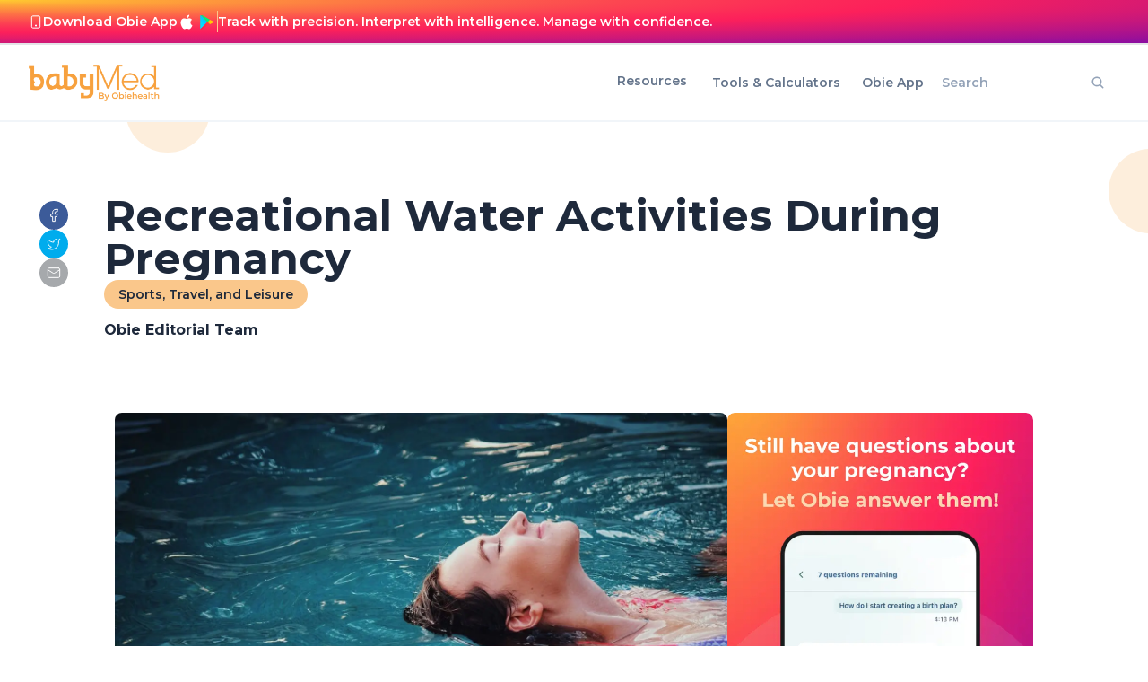

--- FILE ---
content_type: text/html; charset=utf-8
request_url: https://www.babymed.com/sports-and-leisure/preventing-dangers-associated-recreational-water-activities-during-pregnancy
body_size: 17411
content:
<!DOCTYPE html><html><head><title>Recreational Water Activities During Pregnancy</title><meta name="title" content="Recreational Water Activities During Pregnancy"/><meta name="description" content="For most pregnant women, spending time on the open water is a safe activity, but preventing injury and reducing dangers associated with recreational water activities is important for everyone involved."/><meta property="og:title" content="Recreational Water Activities During Pregnancy"/><meta property="og:image" content="https://ik.imagekit.io/mithya/babymed/woman%20swimming%201440.jpg"/><meta property="og:description" content="For most pregnant women, spending time on the open water is a safe activity, but preventing injury and reducing dangers associated with recreational water activities is important for everyone involved."/><meta name="twitter:description" content="For most pregnant women, spending time on the open water is a safe activity, but preventing injury and reducing dangers associated with recreational water activities is important for everyone involved."/><meta name="twitter:title" content="Recreational Water Activities During Pregnancy"/><meta name="twitter:image" content="https://ik.imagekit.io/mithya/babymed/woman%20swimming%201440.jpg"/><meta name="robots" content="index, follow"/><meta name="viewport" content="width=device-width, initial-scale=1"/><meta charSet="UTF-8"/><meta name="next-head-count" content="12"/><link rel="preload" href="/_next/static/css/7990cf5915dcc980.css?dpl=dpl_BGWQumEBgNpKknuNAKJuEVojdVbM" as="style"/><link rel="stylesheet" href="/_next/static/css/7990cf5915dcc980.css?dpl=dpl_BGWQumEBgNpKknuNAKJuEVojdVbM" data-n-g=""/><link rel="preload" href="/_next/static/css/12105c2fdf7e55e5.css?dpl=dpl_BGWQumEBgNpKknuNAKJuEVojdVbM" as="style"/><link rel="stylesheet" href="/_next/static/css/12105c2fdf7e55e5.css?dpl=dpl_BGWQumEBgNpKknuNAKJuEVojdVbM" data-n-p=""/><link rel="preload" href="/_next/static/css/2f3050ef9511bbb2.css?dpl=dpl_BGWQumEBgNpKknuNAKJuEVojdVbM" as="style"/><link rel="stylesheet" href="/_next/static/css/2f3050ef9511bbb2.css?dpl=dpl_BGWQumEBgNpKknuNAKJuEVojdVbM" data-n-p=""/><noscript data-n-css=""></noscript><script defer="" nomodule="" src="/_next/static/chunks/polyfills-42372ed130431b0a.js?dpl=dpl_BGWQumEBgNpKknuNAKJuEVojdVbM"></script><script src="/_next/static/chunks/webpack-813370e9551b2990.js?dpl=dpl_BGWQumEBgNpKknuNAKJuEVojdVbM" defer=""></script><script src="/_next/static/chunks/framework-e49b42b465b230ea.js?dpl=dpl_BGWQumEBgNpKknuNAKJuEVojdVbM" defer=""></script><script src="/_next/static/chunks/main-046730e8c3354949.js?dpl=dpl_BGWQumEBgNpKknuNAKJuEVojdVbM" defer=""></script><script src="/_next/static/chunks/pages/_app-617c763270a68715.js?dpl=dpl_BGWQumEBgNpKknuNAKJuEVojdVbM" defer=""></script><script src="/_next/static/chunks/e21e5bbe-b4d15beb1c7e3faf.js?dpl=dpl_BGWQumEBgNpKknuNAKJuEVojdVbM" defer=""></script><script src="/_next/static/chunks/41155975-ba3077635ae48821.js?dpl=dpl_BGWQumEBgNpKknuNAKJuEVojdVbM" defer=""></script><script src="/_next/static/chunks/257e8032-e726767145100ec5.js?dpl=dpl_BGWQumEBgNpKknuNAKJuEVojdVbM" defer=""></script><script src="/_next/static/chunks/cb355538-3bcbcb66bec8ce38.js?dpl=dpl_BGWQumEBgNpKknuNAKJuEVojdVbM" defer=""></script><script src="/_next/static/chunks/68c0a17d-875700f5ed253794.js?dpl=dpl_BGWQumEBgNpKknuNAKJuEVojdVbM" defer=""></script><script src="/_next/static/chunks/117b9d7f-e0670609a5a81040.js?dpl=dpl_BGWQumEBgNpKknuNAKJuEVojdVbM" defer=""></script><script src="/_next/static/chunks/6eb5140f-ee49d1660833d059.js?dpl=dpl_BGWQumEBgNpKknuNAKJuEVojdVbM" defer=""></script><script src="/_next/static/chunks/11e07bb4-48ed702ad9d97b73.js?dpl=dpl_BGWQumEBgNpKknuNAKJuEVojdVbM" defer=""></script><script src="/_next/static/chunks/ee8b1517-b44f0b5eed043ab2.js?dpl=dpl_BGWQumEBgNpKknuNAKJuEVojdVbM" defer=""></script><script src="/_next/static/chunks/cdfd8999-4a2b454296756ca3.js?dpl=dpl_BGWQumEBgNpKknuNAKJuEVojdVbM" defer=""></script><script src="/_next/static/chunks/26770aaf-8e8538804a7e069a.js?dpl=dpl_BGWQumEBgNpKknuNAKJuEVojdVbM" defer=""></script><script src="/_next/static/chunks/159-b9244e8a1b4bf187.js?dpl=dpl_BGWQumEBgNpKknuNAKJuEVojdVbM" defer=""></script><script src="/_next/static/chunks/429-957ed6b66733c357.js?dpl=dpl_BGWQumEBgNpKknuNAKJuEVojdVbM" defer=""></script><script src="/_next/static/chunks/675-9850921cd913248d.js?dpl=dpl_BGWQumEBgNpKknuNAKJuEVojdVbM" defer=""></script><script src="/_next/static/chunks/581-77497ca0aea66a83.js?dpl=dpl_BGWQumEBgNpKknuNAKJuEVojdVbM" defer=""></script><script src="/_next/static/chunks/887-aa4f20c50769054b.js?dpl=dpl_BGWQumEBgNpKknuNAKJuEVojdVbM" defer=""></script><script src="/_next/static/chunks/847-9d5108c96d33e76c.js?dpl=dpl_BGWQumEBgNpKknuNAKJuEVojdVbM" defer=""></script><script src="/_next/static/chunks/8-0d51395781f989da.js?dpl=dpl_BGWQumEBgNpKknuNAKJuEVojdVbM" defer=""></script><script src="/_next/static/chunks/84-df8fe4d5e5b999e4.js?dpl=dpl_BGWQumEBgNpKknuNAKJuEVojdVbM" defer=""></script><script src="/_next/static/chunks/490-3d8a6502de5a039a.js?dpl=dpl_BGWQumEBgNpKknuNAKJuEVojdVbM" defer=""></script><script src="/_next/static/chunks/666-bde097732e79d0e6.js?dpl=dpl_BGWQumEBgNpKknuNAKJuEVojdVbM" defer=""></script><script src="/_next/static/chunks/pages/%5B...slug%5D-ee374e1fdc098a44.js?dpl=dpl_BGWQumEBgNpKknuNAKJuEVojdVbM" defer=""></script><script src="/_next/static/Zwb3SYXt8CvQPEMvzkn1N/_buildManifest.js?dpl=dpl_BGWQumEBgNpKknuNAKJuEVojdVbM" defer=""></script><script src="/_next/static/Zwb3SYXt8CvQPEMvzkn1N/_ssgManifest.js?dpl=dpl_BGWQumEBgNpKknuNAKJuEVojdVbM" defer=""></script></head><body><div id="__next"><div class="__variable_069ab3 z-10 font-mont_serrat"><div class="layout __variable_069ab3 font-mont_serrat antialiased relative min-h-screen"><div class="header_root__TA06I lg:block hidden"><div class="w-full text-white text-center font-medium overflow-hidden transition-all duration-300 ease-in-out bg-gradient-radial max-h-0 opacity-0 -translate-y-full"><div class="w-full text-white bg-gradient-radial"><div class="flex px-8 py-3 lg:flex-row flex-col-reverse items-center justify-between lg:gap-6 gap-2"><div class="flex flex-row items-center gap-2"><div class="flex items-center justify-center w-4 h-4"><span class="icon"><svg width="16" height="17" viewBox="0 0 16 17" fill="none" xmlns="http://www.w3.org/2000/svg"><path d="M11.334 1.83398H4.66732C3.93094 1.83398 3.33398 2.43094 3.33398 3.16732V13.834C3.33398 14.5704 3.93094 15.1673 4.66732 15.1673H11.334C12.0704 15.1673 12.6673 14.5704 12.6673 13.834V3.16732C12.6673 2.43094 12.0704 1.83398 11.334 1.83398Z" stroke="white" stroke-linecap="round" stroke-linejoin="round"></path><path d="M8 12.5H8.00667" stroke="white" stroke-width="2" stroke-linecap="round" stroke-linejoin="round"></path></svg></span></div><p class="p text-sm font-semibold">Download Obie App</p><div class="flex flex-row items-center gap-2"><a class="flex items-center justify-center w-5 h-5 hover:opacity-80 transition-opacity" aria-label="Download on App Store" target="_blank" href="https://apps.apple.com/us/app/obie-fertility-cycle-tracker/id1535591140"><span class="icon"><svg xmlns="http://www.w3.org/2000/svg" width="14" height="17" viewBox="0 0 14 17" fill="none"><path d="M11.3579 9.00875C11.3738 7.77362 12.0362 6.60492 13.0871 5.95799C12.4242 5.00992 11.3138 4.40882 10.1585 4.37262C8.92631 4.24311 7.73176 5.11093 7.10386 5.11093C6.4638 5.11093 5.49705 4.38548 4.45602 4.40693C3.09908 4.45083 1.83407 5.22334 1.1739 6.41125C-0.245229 8.87152 0.81331 12.4873 2.17271 14.476C2.85285 15.4498 3.64774 16.5376 4.68783 16.499C5.70562 16.4567 6.08575 15.8491 7.31431 15.8491C8.53147 15.8491 8.88811 16.499 9.9493 16.4745C11.0414 16.4567 11.7295 15.4963 12.3858 14.5133C12.8745 13.8194 13.2505 13.0526 13.5 12.2411C12.2165 11.6975 11.3594 10.4041 11.3579 9.00875Z" fill="white"></path><path d="M9.3535 3.06476C9.94898 2.34895 10.2423 1.4289 10.1713 0.5C9.26154 0.59568 8.42118 1.03107 7.81766 1.71941C7.22749 2.39196 6.92036 3.29581 6.97843 4.18921C7.88852 4.1986 8.78321 3.77501 9.3535 3.06476Z" fill="white"></path></svg></span></a><a class="flex items-center justify-center w-6 h-6 hover:opacity-80 transition-opacity" aria-label="Get it on Google Play" target="_blank" href="https://play.google.com/store/apps/details?id=com.obiehealth.app"><img alt="Google Play Logo" loading="lazy" width="15" height="17" decoding="async" data-nimg="1" style="color:transparent" src="/svg/google_play_logo.svg"/></a></div></div><div class="lg:block hidden h-6 w-px bg-[#FAC78B] opacity-100"></div><div class="flex-1 lg:text-left text-center"><p class="p text-sm font-semibold">Track with precision. Interpret with intelligence. Manage with confidence.</p></div></div></div></div><div class="lg:!flex !hidden"></div><div class="border-b-2"></div><div class="px-[32px] py-[10px] flex justify-between items-center" style="border-bottom:2px solid #F1F5F9"><a class="!items-center" href="/"><div class="image_image__uj_PW  imageComponent  is-flex is-justify-content-center image  " style="height:40px;width:150px"><img alt="" loading="lazy" decoding="async" data-nimg="fill" class="undefined " style="position:absolute;height:100%;width:100%;left:0;top:0;right:0;bottom:0;object-fit:contain;object-position:left;color:transparent" sizes="100vw" srcSet="/_next/image?url=https%3A%2F%2Fik.imagekit.io%2Fmithya%2Fbabymed%2Fheader_6807641af4.png&amp;w=640&amp;q=75&amp;dpl=dpl_BGWQumEBgNpKknuNAKJuEVojdVbM 640w, /_next/image?url=https%3A%2F%2Fik.imagekit.io%2Fmithya%2Fbabymed%2Fheader_6807641af4.png&amp;w=750&amp;q=75&amp;dpl=dpl_BGWQumEBgNpKknuNAKJuEVojdVbM 750w, /_next/image?url=https%3A%2F%2Fik.imagekit.io%2Fmithya%2Fbabymed%2Fheader_6807641af4.png&amp;w=828&amp;q=75&amp;dpl=dpl_BGWQumEBgNpKknuNAKJuEVojdVbM 828w, /_next/image?url=https%3A%2F%2Fik.imagekit.io%2Fmithya%2Fbabymed%2Fheader_6807641af4.png&amp;w=1080&amp;q=75&amp;dpl=dpl_BGWQumEBgNpKknuNAKJuEVojdVbM 1080w, /_next/image?url=https%3A%2F%2Fik.imagekit.io%2Fmithya%2Fbabymed%2Fheader_6807641af4.png&amp;w=1200&amp;q=75&amp;dpl=dpl_BGWQumEBgNpKknuNAKJuEVojdVbM 1200w, /_next/image?url=https%3A%2F%2Fik.imagekit.io%2Fmithya%2Fbabymed%2Fheader_6807641af4.png&amp;w=1920&amp;q=75&amp;dpl=dpl_BGWQumEBgNpKknuNAKJuEVojdVbM 1920w, /_next/image?url=https%3A%2F%2Fik.imagekit.io%2Fmithya%2Fbabymed%2Fheader_6807641af4.png&amp;w=2048&amp;q=75&amp;dpl=dpl_BGWQumEBgNpKknuNAKJuEVojdVbM 2048w, /_next/image?url=https%3A%2F%2Fik.imagekit.io%2Fmithya%2Fbabymed%2Fheader_6807641af4.png&amp;w=3840&amp;q=75&amp;dpl=dpl_BGWQumEBgNpKknuNAKJuEVojdVbM 3840w" src="/_next/image?url=https%3A%2F%2Fik.imagekit.io%2Fmithya%2Fbabymed%2Fheader_6807641af4.png&amp;w=3840&amp;q=75&amp;dpl=dpl_BGWQumEBgNpKknuNAKJuEVojdVbM"/></div></a><div class="flex items-center "><div><div class="header_navCenterLinksContainer__DDRdg"><div class="relative cursor-pointer text-sm content-center mr-4 header_navLinks__9vMKe">Resources</div><div><a class="header_navLinks__9vMKe text-sm text-tertiary-500 hover:bg-primary-300 hover:text-tertiary-500 p-2 m-1 rounded-md font-semibold" target="_self" href="/all-pregnancy-fertility-tools-calendars-calculators"><span>Tools &amp; Calculators</span></a></div><div><a class="header_navLinks__9vMKe text-sm text-tertiary-500 hover:bg-primary-300 hover:text-tertiary-500 p-2 m-1 rounded-md font-semibold" target="_self" href="/obie"><span>Obie App</span></a></div></div></div><div class="relative p-[12px] pl-0 pr-0"><form><input type="text" class="border-md text-sm border-tertiary-300 rounded-md placeholder:font-semibold placeholder:text-tertiary-400 w-full text-md focus:border-primary-500 focus:ring-primary-500 focus:caret-primary-500" placeholder="Search" name="query"/><div class="absolute inset-y-0 right-4 flex items-center text-tertiary-400 pointer-events-none font-semibold"><span class="Icon-component"><svg stroke="currentColor" fill="currentColor" stroke-width="0" viewBox="0 0 512 512" height="1em" width="1em" xmlns="http://www.w3.org/2000/svg"><path d="M456.69 421.39 362.6 327.3a173.81 173.81 0 0 0 34.84-104.58C397.44 126.38 319.06 48 222.72 48S48 126.38 48 222.72s78.38 174.72 174.72 174.72A173.81 173.81 0 0 0 327.3 362.6l94.09 94.09a25 25 0 0 0 35.3-35.3zM97.92 222.72a124.8 124.8 0 1 1 124.8 124.8 124.95 124.95 0 0 1-124.8-124.8z"></path></svg></span></div></form></div></div></div></div><div class="lg:hidden block sticky z-[100] top-0"><div class="w-full text-white text-center font-medium overflow-hidden bg-gradient-radial transition-all duration-300 ease-in-out max-h-0 opacity-0 -translate-y-full"><div class="w-full text-white bg-gradient-radial"><div class="flex px-8 py-3 lg:flex-row flex-col-reverse items-center justify-between lg:gap-6 gap-2"><div class="flex flex-row items-center gap-2"><div class="flex items-center justify-center w-4 h-4"><span class="icon"><svg width="16" height="17" viewBox="0 0 16 17" fill="none" xmlns="http://www.w3.org/2000/svg"><path d="M11.334 1.83398H4.66732C3.93094 1.83398 3.33398 2.43094 3.33398 3.16732V13.834C3.33398 14.5704 3.93094 15.1673 4.66732 15.1673H11.334C12.0704 15.1673 12.6673 14.5704 12.6673 13.834V3.16732C12.6673 2.43094 12.0704 1.83398 11.334 1.83398Z" stroke="white" stroke-linecap="round" stroke-linejoin="round"></path><path d="M8 12.5H8.00667" stroke="white" stroke-width="2" stroke-linecap="round" stroke-linejoin="round"></path></svg></span></div><p class="p text-sm font-semibold">Download Obie App</p><div class="flex flex-row items-center gap-2"><a class="flex items-center justify-center w-5 h-5 hover:opacity-80 transition-opacity" aria-label="Download on App Store" target="_blank" href="https://apps.apple.com/us/app/obie-fertility-cycle-tracker/id1535591140"><span class="icon"><svg xmlns="http://www.w3.org/2000/svg" width="14" height="17" viewBox="0 0 14 17" fill="none"><path d="M11.3579 9.00875C11.3738 7.77362 12.0362 6.60492 13.0871 5.95799C12.4242 5.00992 11.3138 4.40882 10.1585 4.37262C8.92631 4.24311 7.73176 5.11093 7.10386 5.11093C6.4638 5.11093 5.49705 4.38548 4.45602 4.40693C3.09908 4.45083 1.83407 5.22334 1.1739 6.41125C-0.245229 8.87152 0.81331 12.4873 2.17271 14.476C2.85285 15.4498 3.64774 16.5376 4.68783 16.499C5.70562 16.4567 6.08575 15.8491 7.31431 15.8491C8.53147 15.8491 8.88811 16.499 9.9493 16.4745C11.0414 16.4567 11.7295 15.4963 12.3858 14.5133C12.8745 13.8194 13.2505 13.0526 13.5 12.2411C12.2165 11.6975 11.3594 10.4041 11.3579 9.00875Z" fill="white"></path><path d="M9.3535 3.06476C9.94898 2.34895 10.2423 1.4289 10.1713 0.5C9.26154 0.59568 8.42118 1.03107 7.81766 1.71941C7.22749 2.39196 6.92036 3.29581 6.97843 4.18921C7.88852 4.1986 8.78321 3.77501 9.3535 3.06476Z" fill="white"></path></svg></span></a><a class="flex items-center justify-center w-6 h-6 hover:opacity-80 transition-opacity" aria-label="Get it on Google Play" target="_blank" href="https://play.google.com/store/apps/details?id=com.obiehealth.app"><img alt="Google Play Logo" loading="lazy" width="15" height="17" decoding="async" data-nimg="1" style="color:transparent" src="/svg/google_play_logo.svg"/></a></div></div><div class="lg:block hidden h-6 w-px bg-[#FAC78B] opacity-100"></div><div class="flex-1 lg:text-left text-center"><p class="p text-sm font-semibold">Track with precision. Interpret with intelligence. Manage with confidence.</p></div></div></div></div><div class="lg:p-3 lg:px-8 p-[16px] flex items-center justify-between w-full bg-white border-b-[2px] border-gray-100 "><div class="w-full items-center"><a href="/"><div class="image_image__uj_PW  imageComponent  is-flex is-justify-content-center image  " style="height:30px;width:160px"><img alt="" loading="lazy" decoding="async" data-nimg="fill" class="undefined " style="position:absolute;height:100%;width:100%;left:0;top:0;right:0;bottom:0;object-fit:contain;object-position:left;color:transparent" sizes="100vw" srcSet="/_next/image?url=https%3A%2F%2Fik.imagekit.io%2Fmithya%2Fbabymed%2Fheader_6807641af4.png&amp;w=640&amp;q=75&amp;dpl=dpl_BGWQumEBgNpKknuNAKJuEVojdVbM 640w, /_next/image?url=https%3A%2F%2Fik.imagekit.io%2Fmithya%2Fbabymed%2Fheader_6807641af4.png&amp;w=750&amp;q=75&amp;dpl=dpl_BGWQumEBgNpKknuNAKJuEVojdVbM 750w, /_next/image?url=https%3A%2F%2Fik.imagekit.io%2Fmithya%2Fbabymed%2Fheader_6807641af4.png&amp;w=828&amp;q=75&amp;dpl=dpl_BGWQumEBgNpKknuNAKJuEVojdVbM 828w, /_next/image?url=https%3A%2F%2Fik.imagekit.io%2Fmithya%2Fbabymed%2Fheader_6807641af4.png&amp;w=1080&amp;q=75&amp;dpl=dpl_BGWQumEBgNpKknuNAKJuEVojdVbM 1080w, /_next/image?url=https%3A%2F%2Fik.imagekit.io%2Fmithya%2Fbabymed%2Fheader_6807641af4.png&amp;w=1200&amp;q=75&amp;dpl=dpl_BGWQumEBgNpKknuNAKJuEVojdVbM 1200w, /_next/image?url=https%3A%2F%2Fik.imagekit.io%2Fmithya%2Fbabymed%2Fheader_6807641af4.png&amp;w=1920&amp;q=75&amp;dpl=dpl_BGWQumEBgNpKknuNAKJuEVojdVbM 1920w, /_next/image?url=https%3A%2F%2Fik.imagekit.io%2Fmithya%2Fbabymed%2Fheader_6807641af4.png&amp;w=2048&amp;q=75&amp;dpl=dpl_BGWQumEBgNpKknuNAKJuEVojdVbM 2048w, /_next/image?url=https%3A%2F%2Fik.imagekit.io%2Fmithya%2Fbabymed%2Fheader_6807641af4.png&amp;w=3840&amp;q=75&amp;dpl=dpl_BGWQumEBgNpKknuNAKJuEVojdVbM 3840w" src="/_next/image?url=https%3A%2F%2Fik.imagekit.io%2Fmithya%2Fbabymed%2Fheader_6807641af4.png&amp;w=3840&amp;q=75&amp;dpl=dpl_BGWQumEBgNpKknuNAKJuEVojdVbM"/></div></a></div><div class="w-full text-right"><button type="button" class="button inline-flex items-center justify-center rounded focus-visible:ring-primary-500 focus:outline-none focus-visible:ring shadow-sm transition-colors duration-75 disabled:cursor-not-allowed px-3 py-1.5 md:text-base bg-primary-500 hover:bg-primary-600 hover:text-white active:bg-primary-700 disabled:bg-primary-700 text-white text-sm font-bold aspect-square"><div class=""><svg stroke="currentColor" fill="currentColor" stroke-width="0" viewBox="0 0 512 512" class="text-md md:text-md" height="1em" width="1em" xmlns="http://www.w3.org/2000/svg"><path fill="none" stroke-linecap="round" stroke-miterlimit="10" stroke-width="48" d="M88 152h336M88 256h336M88 360h336"></path></svg></div></button></div></div></div><div class="body"><div class="bg-white"><div class="relative overflow-hidden"><div style="height:94px;width:94px;top:-60px;left:140px;border-radius:100%" class="absolute bg-primary-200 opacity-45 overflow"></div><div style="height:94px;width:94px;top:30px;right:-50px;border-radius:100%" class="absolute bg-primary-200 opacity-45 overflow"></div><div class="flex justify-center align-baseline gap-4 lg:px-11 lg:py-20 px-[16px] py-[40px] lg:flex-row flex-col"><div class="flex gap-2 lg:flex-col flex-row lg:mt-2 lg:pl-0"><div class="h-8 w-8 rounded-2xl flex items-center justify-center bg-[#3C5B99]" style="background-color:#3C5B99"><button aria-label="facebook" style="background-color:transparent;border:none;padding:0;font:inherit;color:inherit;cursor:pointer;outline:none"><span class="icon"><svg width="16" height="16" viewBox="0 0 16 16" fill="none" xmlns="http://www.w3.org/2000/svg"><path d="M11.9993 1.33325H9.99935C9.11529 1.33325 8.26745 1.68444 7.64233 2.30956C7.01721 2.93468 6.66602 3.78253 6.66602 4.66659V6.66659H4.66602V9.33325H6.66602V14.6666H9.33268V9.33325H11.3327L11.9993 6.66659H9.33268V4.66659C9.33268 4.48977 9.40292 4.32021 9.52794 4.19518C9.65297 4.07016 9.82254 3.99992 9.99935 3.99992H11.9993V1.33325Z" stroke="white" stroke-linecap="round" stroke-linejoin="round"></path></svg></span></button></div><div class="h-8 w-8 rounded-2xl flex items-center justify-center bg-[#00ACED]" style="background-color:#00ACED"><button aria-label="twitter" style="background-color:transparent;border:none;padding:0;font:inherit;color:inherit;cursor:pointer;outline:none"><span class="icon"><svg width="16" height="16" viewBox="0 0 16 16" fill="none" xmlns="http://www.w3.org/2000/svg"><path d="M14.6673 2.6666C14.6673 2.6666 14.2007 4.0666 13.334 4.93327C14.4007 11.5999 7.06732 16.4666 1.33398 12.6666C2.80065 12.7333 4.26732 12.2666 5.33398 11.3333C2.00065 10.3333 0.333984 6.39993 2.00065 3.33327C3.46732 5.0666 5.73398 6.0666 8.00065 5.99993C7.40065 3.19993 10.6673 1.59993 12.6673 3.4666C13.4007 3.4666 14.6673 2.6666 14.6673 2.6666Z" stroke="white" stroke-linecap="round" stroke-linejoin="round"></path></svg></span></button></div><div class="h-8 w-8 rounded-2xl flex items-center justify-center bg-[#A6A9AC]" style="background-color:#A6A9AC"><button aria-label="email" style="background-color:transparent;border:none;padding:0;font:inherit;color:inherit;cursor:pointer;outline:none"><span class="icon"><svg width="16" height="16" viewBox="0 0 16 16" fill="none" xmlns="http://www.w3.org/2000/svg"><path d="M13.334 2.66675H2.66732C1.93094 2.66675 1.33398 3.2637 1.33398 4.00008V12.0001C1.33398 12.7365 1.93094 13.3334 2.66732 13.3334H13.334C14.0704 13.3334 14.6673 12.7365 14.6673 12.0001V4.00008C14.6673 3.2637 14.0704 2.66675 13.334 2.66675Z" stroke="white" stroke-linecap="round" stroke-linejoin="round"></path><path d="M14.6673 4.66675L8.68732 8.46675C8.4815 8.5957 8.24353 8.66409 8.00065 8.66409C7.75777 8.66409 7.5198 8.5957 7.31398 8.46675L1.33398 4.66675" stroke="white" stroke-linecap="round" stroke-linejoin="round"></path></svg></span></button></div></div><div class="sectionWrapper_sectionWrapper__7O4iT lg:!ml-10 lg:!mx-auto !mx-0 !w-full"><div class="container"><div class="flex flex-col gap-3"><div><div class="lg:w-[1000px]"><p class="p lg:text-5xl text-4xl font-bold text-tertiary-800">Recreational Water Activities During Pregnancy</p></div><div class="hidden lg:block" style="flex:1"></div></div><div class="flex lg:flex-row flex-col gap-3 lg:items-center "><div style="width:fit-content;height:32px;background:#FAC78B" class="flex items-center justify-center rounded-3xl px-[16px] py-[8px] cursor-pointer"><p class="p text-tertiary-800 font-semibold text-sm">Sports, Travel, and Leisure</p></div></div><div class="mt-3 flex flex-row gap-3 items-center "><div><p class="p text-tertiary-800 text-base font-bold">Obie Editorial Team</p><p class="p text-tertiary-800 text-base font-light"></p></div></div></div></div></div></div></div><div class="sectionWrapper_sectionWrapper__7O4iT !w-full lg:!px-[128px] px-4 lg:pb-20 pb-6 min-h-[calc(100vh-120px-72px-396px)]"><div class="container mx-auto"><div class=" flex lg:flex-row flex-col lg:gap-20 gap-10"><div class="lg:flex-[2]"><div><div class="image_image__uj_PW mb-12 imageComponent  is-flex is-justify-content-center image  " style="aspect-ratio:1.5"><img alt="" loading="lazy" decoding="async" data-nimg="fill" class="undefined rounded-lg !object-cover !object-center" style="position:absolute;height:100%;width:100%;left:0;top:0;right:0;bottom:0;object-fit:unset;object-position:left;color:transparent" sizes="100vw" srcSet="/_next/image?url=https%3A%2F%2Fik.imagekit.io%2Fmithya%2Fbabymed%2Fwoman%2520swimming%25201440.jpg&amp;w=640&amp;q=75&amp;dpl=dpl_BGWQumEBgNpKknuNAKJuEVojdVbM 640w, /_next/image?url=https%3A%2F%2Fik.imagekit.io%2Fmithya%2Fbabymed%2Fwoman%2520swimming%25201440.jpg&amp;w=750&amp;q=75&amp;dpl=dpl_BGWQumEBgNpKknuNAKJuEVojdVbM 750w, /_next/image?url=https%3A%2F%2Fik.imagekit.io%2Fmithya%2Fbabymed%2Fwoman%2520swimming%25201440.jpg&amp;w=828&amp;q=75&amp;dpl=dpl_BGWQumEBgNpKknuNAKJuEVojdVbM 828w, /_next/image?url=https%3A%2F%2Fik.imagekit.io%2Fmithya%2Fbabymed%2Fwoman%2520swimming%25201440.jpg&amp;w=1080&amp;q=75&amp;dpl=dpl_BGWQumEBgNpKknuNAKJuEVojdVbM 1080w, /_next/image?url=https%3A%2F%2Fik.imagekit.io%2Fmithya%2Fbabymed%2Fwoman%2520swimming%25201440.jpg&amp;w=1200&amp;q=75&amp;dpl=dpl_BGWQumEBgNpKknuNAKJuEVojdVbM 1200w, /_next/image?url=https%3A%2F%2Fik.imagekit.io%2Fmithya%2Fbabymed%2Fwoman%2520swimming%25201440.jpg&amp;w=1920&amp;q=75&amp;dpl=dpl_BGWQumEBgNpKknuNAKJuEVojdVbM 1920w, /_next/image?url=https%3A%2F%2Fik.imagekit.io%2Fmithya%2Fbabymed%2Fwoman%2520swimming%25201440.jpg&amp;w=2048&amp;q=75&amp;dpl=dpl_BGWQumEBgNpKknuNAKJuEVojdVbM 2048w, /_next/image?url=https%3A%2F%2Fik.imagekit.io%2Fmithya%2Fbabymed%2Fwoman%2520swimming%25201440.jpg&amp;w=3840&amp;q=75&amp;dpl=dpl_BGWQumEBgNpKknuNAKJuEVojdVbM 3840w" src="/_next/image?url=https%3A%2F%2Fik.imagekit.io%2Fmithya%2Fbabymed%2Fwoman%2520swimming%25201440.jpg&amp;w=3840&amp;q=75&amp;dpl=dpl_BGWQumEBgNpKknuNAKJuEVojdVbM"/></div><div class="mb-10"></div><div class="rich-text-container"><p>For most pregnant women, spending time on the open water is a safe activity, but preventing injury and reducing dangers associated with recreational water activities is important for everyone involved. Whether boating on the open waters or <a title="swimming during pregnancy" href="/sports-and-leisure/swimming-and-pregnancy">swimming</a> in a public or private pool, take a few precautions to improve safety. <br><br><strong>Boating While Pregnant</strong><br>A calm ride on the open water is generally considered safe for pregnant women. You can reduce the risk of injury by wearing a lifejacket that does not restrict your growing belly. Stay seated at all times when the boat is moving and ask for help walking around the boat or hold on to railings when possible to reduce the risk of slip and fall injury.</p>
<p><br>Water reflects sunlight making <a title="sunscreen and pregnancy" href="/beauty-products/sunscreen-safety-and-your-pregnancy">sunscreen</a> extremely important on the open water. Apply sunscreen at least 30 minutes before boarding and reapply every 60 to 80 minutes while onboard and after swimming. If you are currently experiencing bouts of <a title="morning sickness" href="/morning-sickness">morning sickness</a>, it may be best to skip the boat ride if you are prone to seasickness. While you are no more likely to feel seasick when pregnant than when you are not pregnant, movement of the water may increase feelings of nausea if you are already experiencing morning sickness. <br><br><strong>Personal Water Craft and Pregnancy</strong><br>It is best to avoid personal watercraft during pregnancy. Some personal watercraft, like jet skis, move at high speeds and pose a serious risk to pregnancy. Fast moving watercraft can cause a strong impact with the water if you fall when the personal watercraft is in motion. Contact with the water can lead to serious <a title="pregnancy complications" href="/complications/pregnancy-conditions-complications">pregnancy or fetal complications</a>, including <a title="premature birth" href="/complications/premature-birth">premature delivery</a> or fetal death. Other water activities to avoid while pregnant include water skiing, white water rafting, and parasailing. <br><strong><br>Dehydration and Heat Stroke</strong><br>Staying in the sun for long periods can lead to severe dehydration and heat-related illness. Try to find a shady spot on the boat when possible to keep your body temperature within normal limits. Drink plenty of water and eat meals and snacks as usual. If you are feeling dizzy, faint, overheated or dehydrated, get out of the sun as soon as possible. <br><br>Boating and some other recreational water activities are safe for many pregnant women, but you should always consult your physician before heading out on the water. No matter how safe it appears, personal watercraft and activities like water skiing should be reserved for the non-pregnant guests.</p></div></div><div class="flex gap-2 w-full text-tertiary-900"><div class="gap-1"><a href="/tag/morning-sickness"><span class="font-bold w-[130px] mr-2">Keyword Tags:</span><span class="text-blue-500 hover:text-blue-700 hover:underline capitalize">morning sickness</span></a>, <a href="/tag/pregnancy-safety"><span class="text-blue-500 hover:text-blue-700 hover:underline capitalize">pregnancy safety</span></a></div></div></div><div class="lg:flex-[1] lg:top-[120px] h-fit"><div class="flex flex-col gap-4"><div class=" rounded-lg overflow-hidden relative"><img alt="side nav banner" loading="lazy" width="500" height="500" decoding="async" data-nimg="1" class="rounded-lg !object-cover !object-center !w-full !relative" style="color:transparent" srcSet="/_next/image?url=%2F_next%2Fstatic%2Fmedia%2Fside_nav_banner_managing_pregnancy.9251626b.png&amp;w=640&amp;q=75&amp;dpl=dpl_BGWQumEBgNpKknuNAKJuEVojdVbM 1x, /_next/image?url=%2F_next%2Fstatic%2Fmedia%2Fside_nav_banner_managing_pregnancy.9251626b.png&amp;w=1080&amp;q=75&amp;dpl=dpl_BGWQumEBgNpKknuNAKJuEVojdVbM 2x" src="/_next/image?url=%2F_next%2Fstatic%2Fmedia%2Fside_nav_banner_managing_pregnancy.9251626b.png&amp;w=1080&amp;q=75&amp;dpl=dpl_BGWQumEBgNpKknuNAKJuEVojdVbM"/><div class="absolute bottom-[3px] flex flex-col p-2 w-full justify-center items-center"><div class="flex items-center gap-3 rounded-lg w-fit" style="background:linear-gradient(90deg, #D3E9EA 0%, #FCE3C5 100%);padding:8px;border-radius:8px"><a target="_blank" class="p-1.5 sm:p-2 flex gap-2.5 items-center w-full justify-end flex-row" href="https://apps.apple.com/us/app/obie-fertility-cycle-tracker/id1535591140"><svg class="w-[40px] h-[40px] sm:w-[50px] sm:h-[50px]" height="256" viewBox="0 0 33 33" width="256" xmlns="http://www.w3.org/2000/svg"><path d="       M 7 0 l 1 0 0 1 -1 0 Z  M 9 0 l 1 0 0 1 -1 0 Z M 10 0 l 1 0 0 1 -1 0 Z   M 13 0 l 1 0 0 1 -1 0 Z  M 15 0 l 1 0 0 1 -1 0 Z M 16 0 l 1 0 0 1 -1 0 Z M 17 0 l 1 0 0 1 -1 0 Z M 18 0 l 1 0 0 1 -1 0 Z M 19 0 l 1 0 0 1 -1 0 Z M 20 0 l 1 0 0 1 -1 0 Z  M 22 0 l 1 0 0 1 -1 0 Z M 23 0 l 1 0 0 1 -1 0 Z M 24 0 l 1 0 0 1 -1 0 Z M 25 0 l 1 0 0 1 -1 0 Z         M 1 1 l 1 0 0 1 -1 0 Z M 2 1 l 1 0 0 1 -1 0 Z M 3 1 l 1 0 0 1 -1 0 Z M 4 1 l 1 0 0 1 -1 0 Z M 5 1 l 1 0 0 1 -1 0 Z  M 7 1 l 1 0 0 1 -1 0 Z M 8 1 l 1 0 0 1 -1 0 Z   M 11 1 l 1 0 0 1 -1 0 Z M 12 1 l 1 0 0 1 -1 0 Z   M 15 1 l 1 0 0 1 -1 0 Z  M 17 1 l 1 0 0 1 -1 0 Z    M 21 1 l 1 0 0 1 -1 0 Z M 22 1 l 1 0 0 1 -1 0 Z M 23 1 l 1 0 0 1 -1 0 Z M 24 1 l 1 0 0 1 -1 0 Z M 25 1 l 1 0 0 1 -1 0 Z  M 27 1 l 1 0 0 1 -1 0 Z M 28 1 l 1 0 0 1 -1 0 Z M 29 1 l 1 0 0 1 -1 0 Z M 30 1 l 1 0 0 1 -1 0 Z M 31 1 l 1 0 0 1 -1 0 Z   M 1 2 l 1 0 0 1 -1 0 Z    M 5 2 l 1 0 0 1 -1 0 Z  M 7 2 l 1 0 0 1 -1 0 Z M 8 2 l 1 0 0 1 -1 0 Z M 9 2 l 1 0 0 1 -1 0 Z  M 11 2 l 1 0 0 1 -1 0 Z    M 15 2 l 1 0 0 1 -1 0 Z M 16 2 l 1 0 0 1 -1 0 Z M 17 2 l 1 0 0 1 -1 0 Z M 18 2 l 1 0 0 1 -1 0 Z     M 23 2 l 1 0 0 1 -1 0 Z  M 25 2 l 1 0 0 1 -1 0 Z  M 27 2 l 1 0 0 1 -1 0 Z    M 31 2 l 1 0 0 1 -1 0 Z   M 1 3 l 1 0 0 1 -1 0 Z    M 5 3 l 1 0 0 1 -1 0 Z  M 7 3 l 1 0 0 1 -1 0 Z M 8 3 l 1 0 0 1 -1 0 Z M 9 3 l 1 0 0 1 -1 0 Z M 10 3 l 1 0 0 1 -1 0 Z M 11 3 l 1 0 0 1 -1 0 Z   M 14 3 l 1 0 0 1 -1 0 Z     M 19 3 l 1 0 0 1 -1 0 Z M 20 3 l 1 0 0 1 -1 0 Z  M 22 3 l 1 0 0 1 -1 0 Z M 23 3 l 1 0 0 1 -1 0 Z  M 25 3 l 1 0 0 1 -1 0 Z  M 27 3 l 1 0 0 1 -1 0 Z    M 31 3 l 1 0 0 1 -1 0 Z   M 1 4 l 1 0 0 1 -1 0 Z    M 5 4 l 1 0 0 1 -1 0 Z  M 7 4 l 1 0 0 1 -1 0 Z M 8 4 l 1 0 0 1 -1 0 Z  M 10 4 l 1 0 0 1 -1 0 Z  M 12 4 l 1 0 0 1 -1 0 Z M 13 4 l 1 0 0 1 -1 0 Z  M 15 4 l 1 0 0 1 -1 0 Z M 16 4 l 1 0 0 1 -1 0 Z M 17 4 l 1 0 0 1 -1 0 Z   M 20 4 l 1 0 0 1 -1 0 Z   M 23 4 l 1 0 0 1 -1 0 Z M 24 4 l 1 0 0 1 -1 0 Z M 25 4 l 1 0 0 1 -1 0 Z  M 27 4 l 1 0 0 1 -1 0 Z    M 31 4 l 1 0 0 1 -1 0 Z   M 1 5 l 1 0 0 1 -1 0 Z M 2 5 l 1 0 0 1 -1 0 Z M 3 5 l 1 0 0 1 -1 0 Z M 4 5 l 1 0 0 1 -1 0 Z M 5 5 l 1 0 0 1 -1 0 Z  M 7 5 l 1 0 0 1 -1 0 Z M 8 5 l 1 0 0 1 -1 0 Z M 9 5 l 1 0 0 1 -1 0 Z  M 11 5 l 1 0 0 1 -1 0 Z  M 13 5 l 1 0 0 1 -1 0 Z  M 15 5 l 1 0 0 1 -1 0 Z   M 18 5 l 1 0 0 1 -1 0 Z M 19 5 l 1 0 0 1 -1 0 Z  M 21 5 l 1 0 0 1 -1 0 Z   M 24 5 l 1 0 0 1 -1 0 Z M 25 5 l 1 0 0 1 -1 0 Z  M 27 5 l 1 0 0 1 -1 0 Z M 28 5 l 1 0 0 1 -1 0 Z M 29 5 l 1 0 0 1 -1 0 Z M 30 5 l 1 0 0 1 -1 0 Z M 31 5 l 1 0 0 1 -1 0 Z         M 7 6 l 1 0 0 1 -1 0 Z  M 9 6 l 1 0 0 1 -1 0 Z  M 11 6 l 1 0 0 1 -1 0 Z  M 13 6 l 1 0 0 1 -1 0 Z  M 15 6 l 1 0 0 1 -1 0 Z  M 17 6 l 1 0 0 1 -1 0 Z  M 19 6 l 1 0 0 1 -1 0 Z  M 21 6 l 1 0 0 1 -1 0 Z  M 23 6 l 1 0 0 1 -1 0 Z  M 25 6 l 1 0 0 1 -1 0 Z        M 0 7 l 1 0 0 1 -1 0 Z M 1 7 l 1 0 0 1 -1 0 Z M 2 7 l 1 0 0 1 -1 0 Z M 3 7 l 1 0 0 1 -1 0 Z M 4 7 l 1 0 0 1 -1 0 Z M 5 7 l 1 0 0 1 -1 0 Z M 6 7 l 1 0 0 1 -1 0 Z M 7 7 l 1 0 0 1 -1 0 Z  M 9 7 l 1 0 0 1 -1 0 Z   M 12 7 l 1 0 0 1 -1 0 Z    M 16 7 l 1 0 0 1 -1 0 Z M 17 7 l 1 0 0 1 -1 0 Z M 18 7 l 1 0 0 1 -1 0 Z   M 21 7 l 1 0 0 1 -1 0 Z M 22 7 l 1 0 0 1 -1 0 Z  M 24 7 l 1 0 0 1 -1 0 Z M 25 7 l 1 0 0 1 -1 0 Z M 26 7 l 1 0 0 1 -1 0 Z M 27 7 l 1 0 0 1 -1 0 Z M 28 7 l 1 0 0 1 -1 0 Z M 29 7 l 1 0 0 1 -1 0 Z M 30 7 l 1 0 0 1 -1 0 Z M 31 7 l 1 0 0 1 -1 0 Z M 32 7 l 1 0 0 1 -1 0 Z   M 2 8 l 1 0 0 1 -1 0 Z   M 5 8 l 1 0 0 1 -1 0 Z  M 7 8 l 1 0 0 1 -1 0 Z M 8 8 l 1 0 0 1 -1 0 Z    M 12 8 l 1 0 0 1 -1 0 Z M 13 8 l 1 0 0 1 -1 0 Z M 14 8 l 1 0 0 1 -1 0 Z  M 16 8 l 1 0 0 1 -1 0 Z  M 18 8 l 1 0 0 1 -1 0 Z M 19 8 l 1 0 0 1 -1 0 Z M 20 8 l 1 0 0 1 -1 0 Z M 21 8 l 1 0 0 1 -1 0 Z    M 25 8 l 1 0 0 1 -1 0 Z  M 27 8 l 1 0 0 1 -1 0 Z M 28 8 l 1 0 0 1 -1 0 Z M 29 8 l 1 0 0 1 -1 0 Z M 30 8 l 1 0 0 1 -1 0 Z M 31 8 l 1 0 0 1 -1 0 Z   M 1 9 l 1 0 0 1 -1 0 Z  M 3 9 l 1 0 0 1 -1 0 Z M 4 9 l 1 0 0 1 -1 0 Z  M 6 9 l 1 0 0 1 -1 0 Z    M 10 9 l 1 0 0 1 -1 0 Z M 11 9 l 1 0 0 1 -1 0 Z  M 13 9 l 1 0 0 1 -1 0 Z M 14 9 l 1 0 0 1 -1 0 Z  M 16 9 l 1 0 0 1 -1 0 Z M 17 9 l 1 0 0 1 -1 0 Z   M 20 9 l 1 0 0 1 -1 0 Z      M 26 9 l 1 0 0 1 -1 0 Z   M 29 9 l 1 0 0 1 -1 0 Z   M 32 9 l 1 0 0 1 -1 0 Z    M 3 10 l 1 0 0 1 -1 0 Z  M 5 10 l 1 0 0 1 -1 0 Z  M 7 10 l 1 0 0 1 -1 0 Z  M 9 10 l 1 0 0 1 -1 0 Z   M 12 10 l 1 0 0 1 -1 0 Z M 13 10 l 1 0 0 1 -1 0 Z    M 17 10 l 1 0 0 1 -1 0 Z  M 19 10 l 1 0 0 1 -1 0 Z  M 21 10 l 1 0 0 1 -1 0 Z   M 24 10 l 1 0 0 1 -1 0 Z M 25 10 l 1 0 0 1 -1 0 Z   M 28 10 l 1 0 0 1 -1 0 Z M 29 10 l 1 0 0 1 -1 0 Z M 30 10 l 1 0 0 1 -1 0 Z    M 1 11 l 1 0 0 1 -1 0 Z  M 3 11 l 1 0 0 1 -1 0 Z   M 6 11 l 1 0 0 1 -1 0 Z M 7 11 l 1 0 0 1 -1 0 Z      M 13 11 l 1 0 0 1 -1 0 Z  M 15 11 l 1 0 0 1 -1 0 Z M 16 11 l 1 0 0 1 -1 0 Z  M 18 11 l 1 0 0 1 -1 0 Z M 19 11 l 1 0 0 1 -1 0 Z  M 21 11 l 1 0 0 1 -1 0 Z M 22 11 l 1 0 0 1 -1 0 Z M 23 11 l 1 0 0 1 -1 0 Z  M 25 11 l 1 0 0 1 -1 0 Z M 26 11 l 1 0 0 1 -1 0 Z M 27 11 l 1 0 0 1 -1 0 Z    M 31 11 l 1 0 0 1 -1 0 Z M 32 11 l 1 0 0 1 -1 0 Z M 0 12 l 1 0 0 1 -1 0 Z M 1 12 l 1 0 0 1 -1 0 Z  M 3 12 l 1 0 0 1 -1 0 Z M 4 12 l 1 0 0 1 -1 0 Z   M 7 12 l 1 0 0 1 -1 0 Z   M 10 12 l 1 0 0 1 -1 0 Z   M 13 12 l 1 0 0 1 -1 0 Z    M 17 12 l 1 0 0 1 -1 0 Z M 18 12 l 1 0 0 1 -1 0 Z M 19 12 l 1 0 0 1 -1 0 Z  M 21 12 l 1 0 0 1 -1 0 Z M 22 12 l 1 0 0 1 -1 0 Z  M 24 12 l 1 0 0 1 -1 0 Z M 25 12 l 1 0 0 1 -1 0 Z  M 27 12 l 1 0 0 1 -1 0 Z M 28 12 l 1 0 0 1 -1 0 Z M 29 12 l 1 0 0 1 -1 0 Z M 30 12 l 1 0 0 1 -1 0 Z    M 1 13 l 1 0 0 1 -1 0 Z M 2 13 l 1 0 0 1 -1 0 Z  M 4 13 l 1 0 0 1 -1 0 Z M 5 13 l 1 0 0 1 -1 0 Z M 6 13 l 1 0 0 1 -1 0 Z    M 10 13 l 1 0 0 1 -1 0 Z M 11 13 l 1 0 0 1 -1 0 Z M 12 13 l 1 0 0 1 -1 0 Z  M 14 13 l 1 0 0 1 -1 0 Z    M 18 13 l 1 0 0 1 -1 0 Z M 19 13 l 1 0 0 1 -1 0 Z M 20 13 l 1 0 0 1 -1 0 Z  M 22 13 l 1 0 0 1 -1 0 Z  M 24 13 l 1 0 0 1 -1 0 Z  M 26 13 l 1 0 0 1 -1 0 Z  M 28 13 l 1 0 0 1 -1 0 Z M 29 13 l 1 0 0 1 -1 0 Z M 30 13 l 1 0 0 1 -1 0 Z M 31 13 l 1 0 0 1 -1 0 Z M 32 13 l 1 0 0 1 -1 0 Z M 0 14 l 1 0 0 1 -1 0 Z M 1 14 l 1 0 0 1 -1 0 Z M 2 14 l 1 0 0 1 -1 0 Z M 3 14 l 1 0 0 1 -1 0 Z M 4 14 l 1 0 0 1 -1 0 Z     M 9 14 l 1 0 0 1 -1 0 Z M 10 14 l 1 0 0 1 -1 0 Z      M 16 14 l 1 0 0 1 -1 0 Z M 17 14 l 1 0 0 1 -1 0 Z    M 21 14 l 1 0 0 1 -1 0 Z M 22 14 l 1 0 0 1 -1 0 Z M 23 14 l 1 0 0 1 -1 0 Z M 24 14 l 1 0 0 1 -1 0 Z M 25 14 l 1 0 0 1 -1 0 Z  M 27 14 l 1 0 0 1 -1 0 Z  M 29 14 l 1 0 0 1 -1 0 Z M 30 14 l 1 0 0 1 -1 0 Z M 31 14 l 1 0 0 1 -1 0 Z M 32 14 l 1 0 0 1 -1 0 Z  M 1 15 l 1 0 0 1 -1 0 Z M 2 15 l 1 0 0 1 -1 0 Z   M 5 15 l 1 0 0 1 -1 0 Z M 6 15 l 1 0 0 1 -1 0 Z M 7 15 l 1 0 0 1 -1 0 Z     M 12 15 l 1 0 0 1 -1 0 Z M 13 15 l 1 0 0 1 -1 0 Z M 14 15 l 1 0 0 1 -1 0 Z   M 17 15 l 1 0 0 1 -1 0 Z M 18 15 l 1 0 0 1 -1 0 Z M 19 15 l 1 0 0 1 -1 0 Z  M 21 15 l 1 0 0 1 -1 0 Z M 22 15 l 1 0 0 1 -1 0 Z M 23 15 l 1 0 0 1 -1 0 Z M 24 15 l 1 0 0 1 -1 0 Z M 25 15 l 1 0 0 1 -1 0 Z  M 27 15 l 1 0 0 1 -1 0 Z  M 29 15 l 1 0 0 1 -1 0 Z  M 31 15 l 1 0 0 1 -1 0 Z   M 1 16 l 1 0 0 1 -1 0 Z   M 4 16 l 1 0 0 1 -1 0 Z M 5 16 l 1 0 0 1 -1 0 Z   M 8 16 l 1 0 0 1 -1 0 Z   M 11 16 l 1 0 0 1 -1 0 Z    M 15 16 l 1 0 0 1 -1 0 Z M 16 16 l 1 0 0 1 -1 0 Z M 17 16 l 1 0 0 1 -1 0 Z M 18 16 l 1 0 0 1 -1 0 Z   M 21 16 l 1 0 0 1 -1 0 Z   M 24 16 l 1 0 0 1 -1 0 Z      M 30 16 l 1 0 0 1 -1 0 Z     M 2 17 l 1 0 0 1 -1 0 Z M 3 17 l 1 0 0 1 -1 0 Z  M 5 17 l 1 0 0 1 -1 0 Z M 6 17 l 1 0 0 1 -1 0 Z    M 10 17 l 1 0 0 1 -1 0 Z   M 13 17 l 1 0 0 1 -1 0 Z   M 16 17 l 1 0 0 1 -1 0 Z     M 21 17 l 1 0 0 1 -1 0 Z  M 23 17 l 1 0 0 1 -1 0 Z M 24 17 l 1 0 0 1 -1 0 Z M 25 17 l 1 0 0 1 -1 0 Z    M 29 17 l 1 0 0 1 -1 0 Z M 30 17 l 1 0 0 1 -1 0 Z   M 0 18 l 1 0 0 1 -1 0 Z M 1 18 l 1 0 0 1 -1 0 Z   M 4 18 l 1 0 0 1 -1 0 Z   M 7 18 l 1 0 0 1 -1 0 Z M 8 18 l 1 0 0 1 -1 0 Z M 9 18 l 1 0 0 1 -1 0 Z M 10 18 l 1 0 0 1 -1 0 Z   M 13 18 l 1 0 0 1 -1 0 Z   M 16 18 l 1 0 0 1 -1 0 Z M 17 18 l 1 0 0 1 -1 0 Z    M 21 18 l 1 0 0 1 -1 0 Z   M 24 18 l 1 0 0 1 -1 0 Z M 25 18 l 1 0 0 1 -1 0 Z   M 28 18 l 1 0 0 1 -1 0 Z M 29 18 l 1 0 0 1 -1 0 Z M 30 18 l 1 0 0 1 -1 0 Z M 31 18 l 1 0 0 1 -1 0 Z  M 0 19 l 1 0 0 1 -1 0 Z  M 2 19 l 1 0 0 1 -1 0 Z  M 4 19 l 1 0 0 1 -1 0 Z M 5 19 l 1 0 0 1 -1 0 Z M 6 19 l 1 0 0 1 -1 0 Z M 7 19 l 1 0 0 1 -1 0 Z  M 9 19 l 1 0 0 1 -1 0 Z M 10 19 l 1 0 0 1 -1 0 Z M 11 19 l 1 0 0 1 -1 0 Z   M 14 19 l 1 0 0 1 -1 0 Z  M 16 19 l 1 0 0 1 -1 0 Z M 17 19 l 1 0 0 1 -1 0 Z M 18 19 l 1 0 0 1 -1 0 Z  M 20 19 l 1 0 0 1 -1 0 Z M 21 19 l 1 0 0 1 -1 0 Z M 22 19 l 1 0 0 1 -1 0 Z  M 24 19 l 1 0 0 1 -1 0 Z M 25 19 l 1 0 0 1 -1 0 Z    M 29 19 l 1 0 0 1 -1 0 Z    M 0 20 l 1 0 0 1 -1 0 Z    M 4 20 l 1 0 0 1 -1 0 Z M 5 20 l 1 0 0 1 -1 0 Z  M 7 20 l 1 0 0 1 -1 0 Z M 8 20 l 1 0 0 1 -1 0 Z  M 10 20 l 1 0 0 1 -1 0 Z M 11 20 l 1 0 0 1 -1 0 Z M 12 20 l 1 0 0 1 -1 0 Z M 13 20 l 1 0 0 1 -1 0 Z M 14 20 l 1 0 0 1 -1 0 Z    M 18 20 l 1 0 0 1 -1 0 Z   M 21 20 l 1 0 0 1 -1 0 Z M 22 20 l 1 0 0 1 -1 0 Z    M 26 20 l 1 0 0 1 -1 0 Z  M 28 20 l 1 0 0 1 -1 0 Z M 29 20 l 1 0 0 1 -1 0 Z M 30 20 l 1 0 0 1 -1 0 Z M 31 20 l 1 0 0 1 -1 0 Z M 32 20 l 1 0 0 1 -1 0 Z    M 3 21 l 1 0 0 1 -1 0 Z M 4 21 l 1 0 0 1 -1 0 Z M 5 21 l 1 0 0 1 -1 0 Z M 6 21 l 1 0 0 1 -1 0 Z   M 9 21 l 1 0 0 1 -1 0 Z    M 13 21 l 1 0 0 1 -1 0 Z M 14 21 l 1 0 0 1 -1 0 Z  M 16 21 l 1 0 0 1 -1 0 Z    M 20 21 l 1 0 0 1 -1 0 Z     M 25 21 l 1 0 0 1 -1 0 Z M 26 21 l 1 0 0 1 -1 0 Z M 27 21 l 1 0 0 1 -1 0 Z   M 30 21 l 1 0 0 1 -1 0 Z  M 32 21 l 1 0 0 1 -1 0 Z  M 1 22 l 1 0 0 1 -1 0 Z M 2 22 l 1 0 0 1 -1 0 Z   M 5 22 l 1 0 0 1 -1 0 Z  M 7 22 l 1 0 0 1 -1 0 Z      M 13 22 l 1 0 0 1 -1 0 Z M 14 22 l 1 0 0 1 -1 0 Z    M 18 22 l 1 0 0 1 -1 0 Z M 19 22 l 1 0 0 1 -1 0 Z   M 22 22 l 1 0 0 1 -1 0 Z  M 24 22 l 1 0 0 1 -1 0 Z  M 26 22 l 1 0 0 1 -1 0 Z M 27 22 l 1 0 0 1 -1 0 Z  M 29 22 l 1 0 0 1 -1 0 Z M 30 22 l 1 0 0 1 -1 0 Z    M 1 23 l 1 0 0 1 -1 0 Z M 2 23 l 1 0 0 1 -1 0 Z   M 5 23 l 1 0 0 1 -1 0 Z M 6 23 l 1 0 0 1 -1 0 Z      M 12 23 l 1 0 0 1 -1 0 Z M 13 23 l 1 0 0 1 -1 0 Z  M 15 23 l 1 0 0 1 -1 0 Z     M 20 23 l 1 0 0 1 -1 0 Z M 21 23 l 1 0 0 1 -1 0 Z M 22 23 l 1 0 0 1 -1 0 Z  M 24 23 l 1 0 0 1 -1 0 Z M 25 23 l 1 0 0 1 -1 0 Z  M 27 23 l 1 0 0 1 -1 0 Z  M 29 23 l 1 0 0 1 -1 0 Z  M 31 23 l 1 0 0 1 -1 0 Z M 32 23 l 1 0 0 1 -1 0 Z   M 2 24 l 1 0 0 1 -1 0 Z   M 5 24 l 1 0 0 1 -1 0 Z  M 7 24 l 1 0 0 1 -1 0 Z  M 9 24 l 1 0 0 1 -1 0 Z M 10 24 l 1 0 0 1 -1 0 Z  M 12 24 l 1 0 0 1 -1 0 Z M 13 24 l 1 0 0 1 -1 0 Z    M 17 24 l 1 0 0 1 -1 0 Z M 18 24 l 1 0 0 1 -1 0 Z  M 20 24 l 1 0 0 1 -1 0 Z M 21 24 l 1 0 0 1 -1 0 Z M 22 24 l 1 0 0 1 -1 0 Z M 23 24 l 1 0 0 1 -1 0 Z       M 30 24 l 1 0 0 1 -1 0 Z  M 32 24 l 1 0 0 1 -1 0 Z M 0 25 l 1 0 0 1 -1 0 Z M 1 25 l 1 0 0 1 -1 0 Z M 2 25 l 1 0 0 1 -1 0 Z M 3 25 l 1 0 0 1 -1 0 Z M 4 25 l 1 0 0 1 -1 0 Z M 5 25 l 1 0 0 1 -1 0 Z M 6 25 l 1 0 0 1 -1 0 Z M 7 25 l 1 0 0 1 -1 0 Z  M 9 25 l 1 0 0 1 -1 0 Z     M 14 25 l 1 0 0 1 -1 0 Z   M 17 25 l 1 0 0 1 -1 0 Z  M 19 25 l 1 0 0 1 -1 0 Z M 20 25 l 1 0 0 1 -1 0 Z M 21 25 l 1 0 0 1 -1 0 Z M 22 25 l 1 0 0 1 -1 0 Z M 23 25 l 1 0 0 1 -1 0 Z  M 25 25 l 1 0 0 1 -1 0 Z M 26 25 l 1 0 0 1 -1 0 Z M 27 25 l 1 0 0 1 -1 0 Z  M 29 25 l 1 0 0 1 -1 0 Z   M 32 25 l 1 0 0 1 -1 0 Z        M 7 26 l 1 0 0 1 -1 0 Z M 8 26 l 1 0 0 1 -1 0 Z M 9 26 l 1 0 0 1 -1 0 Z  M 11 26 l 1 0 0 1 -1 0 Z M 12 26 l 1 0 0 1 -1 0 Z     M 17 26 l 1 0 0 1 -1 0 Z M 18 26 l 1 0 0 1 -1 0 Z    M 22 26 l 1 0 0 1 -1 0 Z   M 25 26 l 1 0 0 1 -1 0 Z  M 27 26 l 1 0 0 1 -1 0 Z    M 31 26 l 1 0 0 1 -1 0 Z M 32 26 l 1 0 0 1 -1 0 Z  M 1 27 l 1 0 0 1 -1 0 Z M 2 27 l 1 0 0 1 -1 0 Z M 3 27 l 1 0 0 1 -1 0 Z M 4 27 l 1 0 0 1 -1 0 Z M 5 27 l 1 0 0 1 -1 0 Z  M 7 27 l 1 0 0 1 -1 0 Z M 8 27 l 1 0 0 1 -1 0 Z   M 11 27 l 1 0 0 1 -1 0 Z  M 13 27 l 1 0 0 1 -1 0 Z M 14 27 l 1 0 0 1 -1 0 Z   M 17 27 l 1 0 0 1 -1 0 Z M 18 27 l 1 0 0 1 -1 0 Z M 19 27 l 1 0 0 1 -1 0 Z M 20 27 l 1 0 0 1 -1 0 Z M 21 27 l 1 0 0 1 -1 0 Z M 22 27 l 1 0 0 1 -1 0 Z   M 25 27 l 1 0 0 1 -1 0 Z M 26 27 l 1 0 0 1 -1 0 Z M 27 27 l 1 0 0 1 -1 0 Z     M 32 27 l 1 0 0 1 -1 0 Z  M 1 28 l 1 0 0 1 -1 0 Z    M 5 28 l 1 0 0 1 -1 0 Z  M 7 28 l 1 0 0 1 -1 0 Z   M 10 28 l 1 0 0 1 -1 0 Z  M 12 28 l 1 0 0 1 -1 0 Z     M 17 28 l 1 0 0 1 -1 0 Z  M 19 28 l 1 0 0 1 -1 0 Z  M 21 28 l 1 0 0 1 -1 0 Z M 22 28 l 1 0 0 1 -1 0 Z       M 29 28 l 1 0 0 1 -1 0 Z M 30 28 l 1 0 0 1 -1 0 Z    M 1 29 l 1 0 0 1 -1 0 Z    M 5 29 l 1 0 0 1 -1 0 Z  M 7 29 l 1 0 0 1 -1 0 Z    M 11 29 l 1 0 0 1 -1 0 Z     M 16 29 l 1 0 0 1 -1 0 Z M 17 29 l 1 0 0 1 -1 0 Z      M 23 29 l 1 0 0 1 -1 0 Z M 24 29 l 1 0 0 1 -1 0 Z  M 26 29 l 1 0 0 1 -1 0 Z  M 28 29 l 1 0 0 1 -1 0 Z   M 31 29 l 1 0 0 1 -1 0 Z M 32 29 l 1 0 0 1 -1 0 Z  M 1 30 l 1 0 0 1 -1 0 Z    M 5 30 l 1 0 0 1 -1 0 Z  M 7 30 l 1 0 0 1 -1 0 Z M 8 30 l 1 0 0 1 -1 0 Z    M 12 30 l 1 0 0 1 -1 0 Z      M 18 30 l 1 0 0 1 -1 0 Z    M 22 30 l 1 0 0 1 -1 0 Z M 23 30 l 1 0 0 1 -1 0 Z M 24 30 l 1 0 0 1 -1 0 Z  M 26 30 l 1 0 0 1 -1 0 Z M 27 30 l 1 0 0 1 -1 0 Z    M 31 30 l 1 0 0 1 -1 0 Z   M 1 31 l 1 0 0 1 -1 0 Z M 2 31 l 1 0 0 1 -1 0 Z M 3 31 l 1 0 0 1 -1 0 Z M 4 31 l 1 0 0 1 -1 0 Z M 5 31 l 1 0 0 1 -1 0 Z  M 7 31 l 1 0 0 1 -1 0 Z  M 9 31 l 1 0 0 1 -1 0 Z  M 11 31 l 1 0 0 1 -1 0 Z   M 14 31 l 1 0 0 1 -1 0 Z M 15 31 l 1 0 0 1 -1 0 Z  M 17 31 l 1 0 0 1 -1 0 Z M 18 31 l 1 0 0 1 -1 0 Z M 19 31 l 1 0 0 1 -1 0 Z M 20 31 l 1 0 0 1 -1 0 Z M 21 31 l 1 0 0 1 -1 0 Z  M 23 31 l 1 0 0 1 -1 0 Z M 24 31 l 1 0 0 1 -1 0 Z   M 27 31 l 1 0 0 1 -1 0 Z M 28 31 l 1 0 0 1 -1 0 Z            M 7 32 l 1 0 0 1 -1 0 Z    M 11 32 l 1 0 0 1 -1 0 Z M 12 32 l 1 0 0 1 -1 0 Z M 13 32 l 1 0 0 1 -1 0 Z M 14 32 l 1 0 0 1 -1 0 Z  M 16 32 l 1 0 0 1 -1 0 Z  M 18 32 l 1 0 0 1 -1 0 Z  M 20 32 l 1 0 0 1 -1 0 Z M 21 32 l 1 0 0 1 -1 0 Z M 22 32 l 1 0 0 1 -1 0 Z   M 25 32 l 1 0 0 1 -1 0 Z     M 30 32 l 1 0 0 1 -1 0 Z M 31 32 l 1 0 0 1 -1 0 Z M 32 32 l 1 0 0 1 -1 0 Z" fill="transparent"></path><path d="M 0 0 l 1 0 0 1 -1 0 Z M 1 0 l 1 0 0 1 -1 0 Z M 2 0 l 1 0 0 1 -1 0 Z M 3 0 l 1 0 0 1 -1 0 Z M 4 0 l 1 0 0 1 -1 0 Z M 5 0 l 1 0 0 1 -1 0 Z M 6 0 l 1 0 0 1 -1 0 Z  M 8 0 l 1 0 0 1 -1 0 Z   M 11 0 l 1 0 0 1 -1 0 Z M 12 0 l 1 0 0 1 -1 0 Z  M 14 0 l 1 0 0 1 -1 0 Z       M 21 0 l 1 0 0 1 -1 0 Z     M 26 0 l 1 0 0 1 -1 0 Z M 27 0 l 1 0 0 1 -1 0 Z M 28 0 l 1 0 0 1 -1 0 Z M 29 0 l 1 0 0 1 -1 0 Z M 30 0 l 1 0 0 1 -1 0 Z M 31 0 l 1 0 0 1 -1 0 Z M 32 0 l 1 0 0 1 -1 0 Z M 0 1 l 1 0 0 1 -1 0 Z      M 6 1 l 1 0 0 1 -1 0 Z   M 9 1 l 1 0 0 1 -1 0 Z M 10 1 l 1 0 0 1 -1 0 Z   M 13 1 l 1 0 0 1 -1 0 Z M 14 1 l 1 0 0 1 -1 0 Z  M 16 1 l 1 0 0 1 -1 0 Z  M 18 1 l 1 0 0 1 -1 0 Z M 19 1 l 1 0 0 1 -1 0 Z M 20 1 l 1 0 0 1 -1 0 Z      M 26 1 l 1 0 0 1 -1 0 Z      M 32 1 l 1 0 0 1 -1 0 Z M 0 2 l 1 0 0 1 -1 0 Z  M 2 2 l 1 0 0 1 -1 0 Z M 3 2 l 1 0 0 1 -1 0 Z M 4 2 l 1 0 0 1 -1 0 Z  M 6 2 l 1 0 0 1 -1 0 Z    M 10 2 l 1 0 0 1 -1 0 Z  M 12 2 l 1 0 0 1 -1 0 Z M 13 2 l 1 0 0 1 -1 0 Z M 14 2 l 1 0 0 1 -1 0 Z     M 19 2 l 1 0 0 1 -1 0 Z M 20 2 l 1 0 0 1 -1 0 Z M 21 2 l 1 0 0 1 -1 0 Z M 22 2 l 1 0 0 1 -1 0 Z  M 24 2 l 1 0 0 1 -1 0 Z  M 26 2 l 1 0 0 1 -1 0 Z  M 28 2 l 1 0 0 1 -1 0 Z M 29 2 l 1 0 0 1 -1 0 Z M 30 2 l 1 0 0 1 -1 0 Z  M 32 2 l 1 0 0 1 -1 0 Z M 0 3 l 1 0 0 1 -1 0 Z  M 2 3 l 1 0 0 1 -1 0 Z M 3 3 l 1 0 0 1 -1 0 Z M 4 3 l 1 0 0 1 -1 0 Z  M 6 3 l 1 0 0 1 -1 0 Z      M 12 3 l 1 0 0 1 -1 0 Z M 13 3 l 1 0 0 1 -1 0 Z  M 15 3 l 1 0 0 1 -1 0 Z M 16 3 l 1 0 0 1 -1 0 Z M 17 3 l 1 0 0 1 -1 0 Z M 18 3 l 1 0 0 1 -1 0 Z   M 21 3 l 1 0 0 1 -1 0 Z   M 24 3 l 1 0 0 1 -1 0 Z  M 26 3 l 1 0 0 1 -1 0 Z  M 28 3 l 1 0 0 1 -1 0 Z M 29 3 l 1 0 0 1 -1 0 Z M 30 3 l 1 0 0 1 -1 0 Z  M 32 3 l 1 0 0 1 -1 0 Z M 0 4 l 1 0 0 1 -1 0 Z  M 2 4 l 1 0 0 1 -1 0 Z M 3 4 l 1 0 0 1 -1 0 Z M 4 4 l 1 0 0 1 -1 0 Z  M 6 4 l 1 0 0 1 -1 0 Z   M 9 4 l 1 0 0 1 -1 0 Z  M 11 4 l 1 0 0 1 -1 0 Z   M 14 4 l 1 0 0 1 -1 0 Z    M 18 4 l 1 0 0 1 -1 0 Z M 19 4 l 1 0 0 1 -1 0 Z  M 21 4 l 1 0 0 1 -1 0 Z M 22 4 l 1 0 0 1 -1 0 Z    M 26 4 l 1 0 0 1 -1 0 Z  M 28 4 l 1 0 0 1 -1 0 Z M 29 4 l 1 0 0 1 -1 0 Z M 30 4 l 1 0 0 1 -1 0 Z  M 32 4 l 1 0 0 1 -1 0 Z M 0 5 l 1 0 0 1 -1 0 Z      M 6 5 l 1 0 0 1 -1 0 Z    M 10 5 l 1 0 0 1 -1 0 Z  M 12 5 l 1 0 0 1 -1 0 Z  M 14 5 l 1 0 0 1 -1 0 Z  M 16 5 l 1 0 0 1 -1 0 Z M 17 5 l 1 0 0 1 -1 0 Z   M 20 5 l 1 0 0 1 -1 0 Z  M 22 5 l 1 0 0 1 -1 0 Z M 23 5 l 1 0 0 1 -1 0 Z   M 26 5 l 1 0 0 1 -1 0 Z      M 32 5 l 1 0 0 1 -1 0 Z M 0 6 l 1 0 0 1 -1 0 Z M 1 6 l 1 0 0 1 -1 0 Z M 2 6 l 1 0 0 1 -1 0 Z M 3 6 l 1 0 0 1 -1 0 Z M 4 6 l 1 0 0 1 -1 0 Z M 5 6 l 1 0 0 1 -1 0 Z M 6 6 l 1 0 0 1 -1 0 Z  M 8 6 l 1 0 0 1 -1 0 Z  M 10 6 l 1 0 0 1 -1 0 Z  M 12 6 l 1 0 0 1 -1 0 Z  M 14 6 l 1 0 0 1 -1 0 Z  M 16 6 l 1 0 0 1 -1 0 Z  M 18 6 l 1 0 0 1 -1 0 Z  M 20 6 l 1 0 0 1 -1 0 Z  M 22 6 l 1 0 0 1 -1 0 Z  M 24 6 l 1 0 0 1 -1 0 Z  M 26 6 l 1 0 0 1 -1 0 Z M 27 6 l 1 0 0 1 -1 0 Z M 28 6 l 1 0 0 1 -1 0 Z M 29 6 l 1 0 0 1 -1 0 Z M 30 6 l 1 0 0 1 -1 0 Z M 31 6 l 1 0 0 1 -1 0 Z M 32 6 l 1 0 0 1 -1 0 Z         M 8 7 l 1 0 0 1 -1 0 Z  M 10 7 l 1 0 0 1 -1 0 Z M 11 7 l 1 0 0 1 -1 0 Z  M 13 7 l 1 0 0 1 -1 0 Z M 14 7 l 1 0 0 1 -1 0 Z M 15 7 l 1 0 0 1 -1 0 Z    M 19 7 l 1 0 0 1 -1 0 Z M 20 7 l 1 0 0 1 -1 0 Z   M 23 7 l 1 0 0 1 -1 0 Z          M 0 8 l 1 0 0 1 -1 0 Z M 1 8 l 1 0 0 1 -1 0 Z  M 3 8 l 1 0 0 1 -1 0 Z M 4 8 l 1 0 0 1 -1 0 Z  M 6 8 l 1 0 0 1 -1 0 Z   M 9 8 l 1 0 0 1 -1 0 Z M 10 8 l 1 0 0 1 -1 0 Z M 11 8 l 1 0 0 1 -1 0 Z    M 15 8 l 1 0 0 1 -1 0 Z  M 17 8 l 1 0 0 1 -1 0 Z     M 22 8 l 1 0 0 1 -1 0 Z M 23 8 l 1 0 0 1 -1 0 Z M 24 8 l 1 0 0 1 -1 0 Z  M 26 8 l 1 0 0 1 -1 0 Z      M 32 8 l 1 0 0 1 -1 0 Z M 0 9 l 1 0 0 1 -1 0 Z  M 2 9 l 1 0 0 1 -1 0 Z   M 5 9 l 1 0 0 1 -1 0 Z  M 7 9 l 1 0 0 1 -1 0 Z M 8 9 l 1 0 0 1 -1 0 Z M 9 9 l 1 0 0 1 -1 0 Z   M 12 9 l 1 0 0 1 -1 0 Z   M 15 9 l 1 0 0 1 -1 0 Z   M 18 9 l 1 0 0 1 -1 0 Z M 19 9 l 1 0 0 1 -1 0 Z  M 21 9 l 1 0 0 1 -1 0 Z M 22 9 l 1 0 0 1 -1 0 Z M 23 9 l 1 0 0 1 -1 0 Z M 24 9 l 1 0 0 1 -1 0 Z M 25 9 l 1 0 0 1 -1 0 Z  M 27 9 l 1 0 0 1 -1 0 Z M 28 9 l 1 0 0 1 -1 0 Z  M 30 9 l 1 0 0 1 -1 0 Z M 31 9 l 1 0 0 1 -1 0 Z  M 0 10 l 1 0 0 1 -1 0 Z M 1 10 l 1 0 0 1 -1 0 Z M 2 10 l 1 0 0 1 -1 0 Z  M 4 10 l 1 0 0 1 -1 0 Z  M 6 10 l 1 0 0 1 -1 0 Z  M 8 10 l 1 0 0 1 -1 0 Z  M 10 10 l 1 0 0 1 -1 0 Z M 11 10 l 1 0 0 1 -1 0 Z   M 14 10 l 1 0 0 1 -1 0 Z M 15 10 l 1 0 0 1 -1 0 Z M 16 10 l 1 0 0 1 -1 0 Z  M 18 10 l 1 0 0 1 -1 0 Z  M 20 10 l 1 0 0 1 -1 0 Z  M 22 10 l 1 0 0 1 -1 0 Z M 23 10 l 1 0 0 1 -1 0 Z   M 26 10 l 1 0 0 1 -1 0 Z M 27 10 l 1 0 0 1 -1 0 Z    M 31 10 l 1 0 0 1 -1 0 Z M 32 10 l 1 0 0 1 -1 0 Z M 0 11 l 1 0 0 1 -1 0 Z  M 2 11 l 1 0 0 1 -1 0 Z  M 4 11 l 1 0 0 1 -1 0 Z M 5 11 l 1 0 0 1 -1 0 Z   M 8 11 l 1 0 0 1 -1 0 Z M 9 11 l 1 0 0 1 -1 0 Z M 10 11 l 1 0 0 1 -1 0 Z M 11 11 l 1 0 0 1 -1 0 Z M 12 11 l 1 0 0 1 -1 0 Z  M 14 11 l 1 0 0 1 -1 0 Z   M 17 11 l 1 0 0 1 -1 0 Z   M 20 11 l 1 0 0 1 -1 0 Z    M 24 11 l 1 0 0 1 -1 0 Z    M 28 11 l 1 0 0 1 -1 0 Z M 29 11 l 1 0 0 1 -1 0 Z M 30 11 l 1 0 0 1 -1 0 Z     M 2 12 l 1 0 0 1 -1 0 Z   M 5 12 l 1 0 0 1 -1 0 Z M 6 12 l 1 0 0 1 -1 0 Z  M 8 12 l 1 0 0 1 -1 0 Z M 9 12 l 1 0 0 1 -1 0 Z  M 11 12 l 1 0 0 1 -1 0 Z M 12 12 l 1 0 0 1 -1 0 Z  M 14 12 l 1 0 0 1 -1 0 Z M 15 12 l 1 0 0 1 -1 0 Z M 16 12 l 1 0 0 1 -1 0 Z    M 20 12 l 1 0 0 1 -1 0 Z   M 23 12 l 1 0 0 1 -1 0 Z   M 26 12 l 1 0 0 1 -1 0 Z     M 31 12 l 1 0 0 1 -1 0 Z M 32 12 l 1 0 0 1 -1 0 Z M 0 13 l 1 0 0 1 -1 0 Z   M 3 13 l 1 0 0 1 -1 0 Z    M 7 13 l 1 0 0 1 -1 0 Z M 8 13 l 1 0 0 1 -1 0 Z M 9 13 l 1 0 0 1 -1 0 Z    M 13 13 l 1 0 0 1 -1 0 Z  M 15 13 l 1 0 0 1 -1 0 Z M 16 13 l 1 0 0 1 -1 0 Z M 17 13 l 1 0 0 1 -1 0 Z    M 21 13 l 1 0 0 1 -1 0 Z  M 23 13 l 1 0 0 1 -1 0 Z  M 25 13 l 1 0 0 1 -1 0 Z  M 27 13 l 1 0 0 1 -1 0 Z           M 5 14 l 1 0 0 1 -1 0 Z M 6 14 l 1 0 0 1 -1 0 Z M 7 14 l 1 0 0 1 -1 0 Z M 8 14 l 1 0 0 1 -1 0 Z   M 11 14 l 1 0 0 1 -1 0 Z M 12 14 l 1 0 0 1 -1 0 Z M 13 14 l 1 0 0 1 -1 0 Z M 14 14 l 1 0 0 1 -1 0 Z M 15 14 l 1 0 0 1 -1 0 Z   M 18 14 l 1 0 0 1 -1 0 Z M 19 14 l 1 0 0 1 -1 0 Z M 20 14 l 1 0 0 1 -1 0 Z      M 26 14 l 1 0 0 1 -1 0 Z  M 28 14 l 1 0 0 1 -1 0 Z     M 0 15 l 1 0 0 1 -1 0 Z   M 3 15 l 1 0 0 1 -1 0 Z M 4 15 l 1 0 0 1 -1 0 Z    M 8 15 l 1 0 0 1 -1 0 Z M 9 15 l 1 0 0 1 -1 0 Z M 10 15 l 1 0 0 1 -1 0 Z M 11 15 l 1 0 0 1 -1 0 Z    M 15 15 l 1 0 0 1 -1 0 Z M 16 15 l 1 0 0 1 -1 0 Z    M 20 15 l 1 0 0 1 -1 0 Z      M 26 15 l 1 0 0 1 -1 0 Z  M 28 15 l 1 0 0 1 -1 0 Z  M 30 15 l 1 0 0 1 -1 0 Z  M 32 15 l 1 0 0 1 -1 0 Z M 0 16 l 1 0 0 1 -1 0 Z  M 2 16 l 1 0 0 1 -1 0 Z M 3 16 l 1 0 0 1 -1 0 Z   M 6 16 l 1 0 0 1 -1 0 Z M 7 16 l 1 0 0 1 -1 0 Z  M 9 16 l 1 0 0 1 -1 0 Z M 10 16 l 1 0 0 1 -1 0 Z  M 12 16 l 1 0 0 1 -1 0 Z M 13 16 l 1 0 0 1 -1 0 Z M 14 16 l 1 0 0 1 -1 0 Z     M 19 16 l 1 0 0 1 -1 0 Z M 20 16 l 1 0 0 1 -1 0 Z  M 22 16 l 1 0 0 1 -1 0 Z M 23 16 l 1 0 0 1 -1 0 Z  M 25 16 l 1 0 0 1 -1 0 Z M 26 16 l 1 0 0 1 -1 0 Z M 27 16 l 1 0 0 1 -1 0 Z M 28 16 l 1 0 0 1 -1 0 Z M 29 16 l 1 0 0 1 -1 0 Z  M 31 16 l 1 0 0 1 -1 0 Z M 32 16 l 1 0 0 1 -1 0 Z M 0 17 l 1 0 0 1 -1 0 Z M 1 17 l 1 0 0 1 -1 0 Z   M 4 17 l 1 0 0 1 -1 0 Z   M 7 17 l 1 0 0 1 -1 0 Z M 8 17 l 1 0 0 1 -1 0 Z M 9 17 l 1 0 0 1 -1 0 Z  M 11 17 l 1 0 0 1 -1 0 Z M 12 17 l 1 0 0 1 -1 0 Z  M 14 17 l 1 0 0 1 -1 0 Z M 15 17 l 1 0 0 1 -1 0 Z  M 17 17 l 1 0 0 1 -1 0 Z M 18 17 l 1 0 0 1 -1 0 Z M 19 17 l 1 0 0 1 -1 0 Z M 20 17 l 1 0 0 1 -1 0 Z  M 22 17 l 1 0 0 1 -1 0 Z    M 26 17 l 1 0 0 1 -1 0 Z M 27 17 l 1 0 0 1 -1 0 Z M 28 17 l 1 0 0 1 -1 0 Z   M 31 17 l 1 0 0 1 -1 0 Z M 32 17 l 1 0 0 1 -1 0 Z   M 2 18 l 1 0 0 1 -1 0 Z M 3 18 l 1 0 0 1 -1 0 Z  M 5 18 l 1 0 0 1 -1 0 Z M 6 18 l 1 0 0 1 -1 0 Z     M 11 18 l 1 0 0 1 -1 0 Z M 12 18 l 1 0 0 1 -1 0 Z  M 14 18 l 1 0 0 1 -1 0 Z M 15 18 l 1 0 0 1 -1 0 Z   M 18 18 l 1 0 0 1 -1 0 Z M 19 18 l 1 0 0 1 -1 0 Z M 20 18 l 1 0 0 1 -1 0 Z  M 22 18 l 1 0 0 1 -1 0 Z M 23 18 l 1 0 0 1 -1 0 Z   M 26 18 l 1 0 0 1 -1 0 Z M 27 18 l 1 0 0 1 -1 0 Z     M 32 18 l 1 0 0 1 -1 0 Z  M 1 19 l 1 0 0 1 -1 0 Z  M 3 19 l 1 0 0 1 -1 0 Z     M 8 19 l 1 0 0 1 -1 0 Z    M 12 19 l 1 0 0 1 -1 0 Z M 13 19 l 1 0 0 1 -1 0 Z  M 15 19 l 1 0 0 1 -1 0 Z    M 19 19 l 1 0 0 1 -1 0 Z    M 23 19 l 1 0 0 1 -1 0 Z   M 26 19 l 1 0 0 1 -1 0 Z M 27 19 l 1 0 0 1 -1 0 Z M 28 19 l 1 0 0 1 -1 0 Z  M 30 19 l 1 0 0 1 -1 0 Z M 31 19 l 1 0 0 1 -1 0 Z M 32 19 l 1 0 0 1 -1 0 Z  M 1 20 l 1 0 0 1 -1 0 Z M 2 20 l 1 0 0 1 -1 0 Z M 3 20 l 1 0 0 1 -1 0 Z   M 6 20 l 1 0 0 1 -1 0 Z   M 9 20 l 1 0 0 1 -1 0 Z      M 15 20 l 1 0 0 1 -1 0 Z M 16 20 l 1 0 0 1 -1 0 Z M 17 20 l 1 0 0 1 -1 0 Z  M 19 20 l 1 0 0 1 -1 0 Z M 20 20 l 1 0 0 1 -1 0 Z   M 23 20 l 1 0 0 1 -1 0 Z M 24 20 l 1 0 0 1 -1 0 Z M 25 20 l 1 0 0 1 -1 0 Z  M 27 20 l 1 0 0 1 -1 0 Z      M 0 21 l 1 0 0 1 -1 0 Z M 1 21 l 1 0 0 1 -1 0 Z M 2 21 l 1 0 0 1 -1 0 Z     M 7 21 l 1 0 0 1 -1 0 Z M 8 21 l 1 0 0 1 -1 0 Z  M 10 21 l 1 0 0 1 -1 0 Z M 11 21 l 1 0 0 1 -1 0 Z M 12 21 l 1 0 0 1 -1 0 Z   M 15 21 l 1 0 0 1 -1 0 Z  M 17 21 l 1 0 0 1 -1 0 Z M 18 21 l 1 0 0 1 -1 0 Z M 19 21 l 1 0 0 1 -1 0 Z  M 21 21 l 1 0 0 1 -1 0 Z M 22 21 l 1 0 0 1 -1 0 Z M 23 21 l 1 0 0 1 -1 0 Z M 24 21 l 1 0 0 1 -1 0 Z    M 28 21 l 1 0 0 1 -1 0 Z M 29 21 l 1 0 0 1 -1 0 Z  M 31 21 l 1 0 0 1 -1 0 Z  M 0 22 l 1 0 0 1 -1 0 Z   M 3 22 l 1 0 0 1 -1 0 Z M 4 22 l 1 0 0 1 -1 0 Z  M 6 22 l 1 0 0 1 -1 0 Z  M 8 22 l 1 0 0 1 -1 0 Z M 9 22 l 1 0 0 1 -1 0 Z M 10 22 l 1 0 0 1 -1 0 Z M 11 22 l 1 0 0 1 -1 0 Z M 12 22 l 1 0 0 1 -1 0 Z   M 15 22 l 1 0 0 1 -1 0 Z M 16 22 l 1 0 0 1 -1 0 Z M 17 22 l 1 0 0 1 -1 0 Z   M 20 22 l 1 0 0 1 -1 0 Z M 21 22 l 1 0 0 1 -1 0 Z  M 23 22 l 1 0 0 1 -1 0 Z  M 25 22 l 1 0 0 1 -1 0 Z   M 28 22 l 1 0 0 1 -1 0 Z   M 31 22 l 1 0 0 1 -1 0 Z M 32 22 l 1 0 0 1 -1 0 Z M 0 23 l 1 0 0 1 -1 0 Z   M 3 23 l 1 0 0 1 -1 0 Z M 4 23 l 1 0 0 1 -1 0 Z   M 7 23 l 1 0 0 1 -1 0 Z M 8 23 l 1 0 0 1 -1 0 Z M 9 23 l 1 0 0 1 -1 0 Z M 10 23 l 1 0 0 1 -1 0 Z M 11 23 l 1 0 0 1 -1 0 Z   M 14 23 l 1 0 0 1 -1 0 Z  M 16 23 l 1 0 0 1 -1 0 Z M 17 23 l 1 0 0 1 -1 0 Z M 18 23 l 1 0 0 1 -1 0 Z M 19 23 l 1 0 0 1 -1 0 Z    M 23 23 l 1 0 0 1 -1 0 Z   M 26 23 l 1 0 0 1 -1 0 Z  M 28 23 l 1 0 0 1 -1 0 Z  M 30 23 l 1 0 0 1 -1 0 Z   M 0 24 l 1 0 0 1 -1 0 Z M 1 24 l 1 0 0 1 -1 0 Z  M 3 24 l 1 0 0 1 -1 0 Z M 4 24 l 1 0 0 1 -1 0 Z  M 6 24 l 1 0 0 1 -1 0 Z  M 8 24 l 1 0 0 1 -1 0 Z   M 11 24 l 1 0 0 1 -1 0 Z   M 14 24 l 1 0 0 1 -1 0 Z M 15 24 l 1 0 0 1 -1 0 Z M 16 24 l 1 0 0 1 -1 0 Z   M 19 24 l 1 0 0 1 -1 0 Z     M 24 24 l 1 0 0 1 -1 0 Z M 25 24 l 1 0 0 1 -1 0 Z M 26 24 l 1 0 0 1 -1 0 Z M 27 24 l 1 0 0 1 -1 0 Z M 28 24 l 1 0 0 1 -1 0 Z M 29 24 l 1 0 0 1 -1 0 Z  M 31 24 l 1 0 0 1 -1 0 Z          M 8 25 l 1 0 0 1 -1 0 Z  M 10 25 l 1 0 0 1 -1 0 Z M 11 25 l 1 0 0 1 -1 0 Z M 12 25 l 1 0 0 1 -1 0 Z M 13 25 l 1 0 0 1 -1 0 Z  M 15 25 l 1 0 0 1 -1 0 Z M 16 25 l 1 0 0 1 -1 0 Z  M 18 25 l 1 0 0 1 -1 0 Z      M 24 25 l 1 0 0 1 -1 0 Z    M 28 25 l 1 0 0 1 -1 0 Z  M 30 25 l 1 0 0 1 -1 0 Z M 31 25 l 1 0 0 1 -1 0 Z  M 0 26 l 1 0 0 1 -1 0 Z M 1 26 l 1 0 0 1 -1 0 Z M 2 26 l 1 0 0 1 -1 0 Z M 3 26 l 1 0 0 1 -1 0 Z M 4 26 l 1 0 0 1 -1 0 Z M 5 26 l 1 0 0 1 -1 0 Z M 6 26 l 1 0 0 1 -1 0 Z    M 10 26 l 1 0 0 1 -1 0 Z   M 13 26 l 1 0 0 1 -1 0 Z M 14 26 l 1 0 0 1 -1 0 Z M 15 26 l 1 0 0 1 -1 0 Z M 16 26 l 1 0 0 1 -1 0 Z   M 19 26 l 1 0 0 1 -1 0 Z M 20 26 l 1 0 0 1 -1 0 Z M 21 26 l 1 0 0 1 -1 0 Z  M 23 26 l 1 0 0 1 -1 0 Z M 24 26 l 1 0 0 1 -1 0 Z  M 26 26 l 1 0 0 1 -1 0 Z  M 28 26 l 1 0 0 1 -1 0 Z M 29 26 l 1 0 0 1 -1 0 Z M 30 26 l 1 0 0 1 -1 0 Z   M 0 27 l 1 0 0 1 -1 0 Z      M 6 27 l 1 0 0 1 -1 0 Z   M 9 27 l 1 0 0 1 -1 0 Z M 10 27 l 1 0 0 1 -1 0 Z  M 12 27 l 1 0 0 1 -1 0 Z   M 15 27 l 1 0 0 1 -1 0 Z M 16 27 l 1 0 0 1 -1 0 Z       M 23 27 l 1 0 0 1 -1 0 Z M 24 27 l 1 0 0 1 -1 0 Z    M 28 27 l 1 0 0 1 -1 0 Z M 29 27 l 1 0 0 1 -1 0 Z M 30 27 l 1 0 0 1 -1 0 Z M 31 27 l 1 0 0 1 -1 0 Z  M 0 28 l 1 0 0 1 -1 0 Z  M 2 28 l 1 0 0 1 -1 0 Z M 3 28 l 1 0 0 1 -1 0 Z M 4 28 l 1 0 0 1 -1 0 Z  M 6 28 l 1 0 0 1 -1 0 Z  M 8 28 l 1 0 0 1 -1 0 Z M 9 28 l 1 0 0 1 -1 0 Z  M 11 28 l 1 0 0 1 -1 0 Z  M 13 28 l 1 0 0 1 -1 0 Z M 14 28 l 1 0 0 1 -1 0 Z M 15 28 l 1 0 0 1 -1 0 Z M 16 28 l 1 0 0 1 -1 0 Z  M 18 28 l 1 0 0 1 -1 0 Z  M 20 28 l 1 0 0 1 -1 0 Z   M 23 28 l 1 0 0 1 -1 0 Z M 24 28 l 1 0 0 1 -1 0 Z M 25 28 l 1 0 0 1 -1 0 Z M 26 28 l 1 0 0 1 -1 0 Z M 27 28 l 1 0 0 1 -1 0 Z M 28 28 l 1 0 0 1 -1 0 Z   M 31 28 l 1 0 0 1 -1 0 Z M 32 28 l 1 0 0 1 -1 0 Z M 0 29 l 1 0 0 1 -1 0 Z  M 2 29 l 1 0 0 1 -1 0 Z M 3 29 l 1 0 0 1 -1 0 Z M 4 29 l 1 0 0 1 -1 0 Z  M 6 29 l 1 0 0 1 -1 0 Z  M 8 29 l 1 0 0 1 -1 0 Z M 9 29 l 1 0 0 1 -1 0 Z M 10 29 l 1 0 0 1 -1 0 Z  M 12 29 l 1 0 0 1 -1 0 Z M 13 29 l 1 0 0 1 -1 0 Z M 14 29 l 1 0 0 1 -1 0 Z M 15 29 l 1 0 0 1 -1 0 Z   M 18 29 l 1 0 0 1 -1 0 Z M 19 29 l 1 0 0 1 -1 0 Z M 20 29 l 1 0 0 1 -1 0 Z M 21 29 l 1 0 0 1 -1 0 Z M 22 29 l 1 0 0 1 -1 0 Z   M 25 29 l 1 0 0 1 -1 0 Z  M 27 29 l 1 0 0 1 -1 0 Z  M 29 29 l 1 0 0 1 -1 0 Z M 30 29 l 1 0 0 1 -1 0 Z   M 0 30 l 1 0 0 1 -1 0 Z  M 2 30 l 1 0 0 1 -1 0 Z M 3 30 l 1 0 0 1 -1 0 Z M 4 30 l 1 0 0 1 -1 0 Z  M 6 30 l 1 0 0 1 -1 0 Z   M 9 30 l 1 0 0 1 -1 0 Z M 10 30 l 1 0 0 1 -1 0 Z M 11 30 l 1 0 0 1 -1 0 Z  M 13 30 l 1 0 0 1 -1 0 Z M 14 30 l 1 0 0 1 -1 0 Z M 15 30 l 1 0 0 1 -1 0 Z M 16 30 l 1 0 0 1 -1 0 Z M 17 30 l 1 0 0 1 -1 0 Z  M 19 30 l 1 0 0 1 -1 0 Z M 20 30 l 1 0 0 1 -1 0 Z M 21 30 l 1 0 0 1 -1 0 Z    M 25 30 l 1 0 0 1 -1 0 Z   M 28 30 l 1 0 0 1 -1 0 Z M 29 30 l 1 0 0 1 -1 0 Z M 30 30 l 1 0 0 1 -1 0 Z  M 32 30 l 1 0 0 1 -1 0 Z M 0 31 l 1 0 0 1 -1 0 Z      M 6 31 l 1 0 0 1 -1 0 Z  M 8 31 l 1 0 0 1 -1 0 Z  M 10 31 l 1 0 0 1 -1 0 Z  M 12 31 l 1 0 0 1 -1 0 Z M 13 31 l 1 0 0 1 -1 0 Z   M 16 31 l 1 0 0 1 -1 0 Z      M 22 31 l 1 0 0 1 -1 0 Z   M 25 31 l 1 0 0 1 -1 0 Z M 26 31 l 1 0 0 1 -1 0 Z   M 29 31 l 1 0 0 1 -1 0 Z M 30 31 l 1 0 0 1 -1 0 Z M 31 31 l 1 0 0 1 -1 0 Z M 32 31 l 1 0 0 1 -1 0 Z M 0 32 l 1 0 0 1 -1 0 Z M 1 32 l 1 0 0 1 -1 0 Z M 2 32 l 1 0 0 1 -1 0 Z M 3 32 l 1 0 0 1 -1 0 Z M 4 32 l 1 0 0 1 -1 0 Z M 5 32 l 1 0 0 1 -1 0 Z M 6 32 l 1 0 0 1 -1 0 Z  M 8 32 l 1 0 0 1 -1 0 Z M 9 32 l 1 0 0 1 -1 0 Z M 10 32 l 1 0 0 1 -1 0 Z     M 15 32 l 1 0 0 1 -1 0 Z  M 17 32 l 1 0 0 1 -1 0 Z  M 19 32 l 1 0 0 1 -1 0 Z    M 23 32 l 1 0 0 1 -1 0 Z M 24 32 l 1 0 0 1 -1 0 Z  M 26 32 l 1 0 0 1 -1 0 Z M 27 32 l 1 0 0 1 -1 0 Z M 28 32 l 1 0 0 1 -1 0 Z M 29 32 l 1 0 0 1 -1 0 Z   " fill="#000000"></path></svg><div class="flex flex-col gap-1.5 justify-left max-w-fit items-left"><div class="image_image__uj_PW aspect-square w-[14px] h-[14px] xs:w-[16px] xs:h-[16px] sm:w-[20px] sm:h-[20px] imageComponent  is-flex is-justify-content-center image  " style="height:26.5%;width:26.5%"><img alt="" loading="lazy" decoding="async" data-nimg="fill" class="undefined " style="position:absolute;height:100%;width:100%;left:0;top:0;right:0;bottom:0;object-fit:contain;object-position:left;color:transparent" src="https://ik.imagekit.io/mithya/babymed/IOS_4a61efa61f.svg"/></div><div class="text-tertiary-800 font-semibold text-xs xs:text-sm sm:text-sm min-w-max">App Store</div></div></a><div class="w-[2px] h-12 bg-gray-400"></div><a target="_blank" class="p-1.5 sm:p-2 flex gap-2.5 items-center w-full justify-end flex-row-reverse" href="https://play.google.com/store/apps/details?id=com.obiehealth.app"><svg class="w-[40px] h-[40px] sm:w-[50px] sm:h-[50px]" height="256" viewBox="0 0 33 33" width="256" xmlns="http://www.w3.org/2000/svg"><path d="       M 7 0 l 1 0 0 1 -1 0 Z     M 12 0 l 1 0 0 1 -1 0 Z M 13 0 l 1 0 0 1 -1 0 Z  M 15 0 l 1 0 0 1 -1 0 Z M 16 0 l 1 0 0 1 -1 0 Z M 17 0 l 1 0 0 1 -1 0 Z  M 19 0 l 1 0 0 1 -1 0 Z M 20 0 l 1 0 0 1 -1 0 Z  M 22 0 l 1 0 0 1 -1 0 Z M 23 0 l 1 0 0 1 -1 0 Z M 24 0 l 1 0 0 1 -1 0 Z M 25 0 l 1 0 0 1 -1 0 Z         M 1 1 l 1 0 0 1 -1 0 Z M 2 1 l 1 0 0 1 -1 0 Z M 3 1 l 1 0 0 1 -1 0 Z M 4 1 l 1 0 0 1 -1 0 Z M 5 1 l 1 0 0 1 -1 0 Z  M 7 1 l 1 0 0 1 -1 0 Z M 8 1 l 1 0 0 1 -1 0 Z M 9 1 l 1 0 0 1 -1 0 Z M 10 1 l 1 0 0 1 -1 0 Z     M 15 1 l 1 0 0 1 -1 0 Z M 16 1 l 1 0 0 1 -1 0 Z M 17 1 l 1 0 0 1 -1 0 Z   M 20 1 l 1 0 0 1 -1 0 Z  M 22 1 l 1 0 0 1 -1 0 Z M 23 1 l 1 0 0 1 -1 0 Z M 24 1 l 1 0 0 1 -1 0 Z M 25 1 l 1 0 0 1 -1 0 Z  M 27 1 l 1 0 0 1 -1 0 Z M 28 1 l 1 0 0 1 -1 0 Z M 29 1 l 1 0 0 1 -1 0 Z M 30 1 l 1 0 0 1 -1 0 Z M 31 1 l 1 0 0 1 -1 0 Z   M 1 2 l 1 0 0 1 -1 0 Z    M 5 2 l 1 0 0 1 -1 0 Z  M 7 2 l 1 0 0 1 -1 0 Z M 8 2 l 1 0 0 1 -1 0 Z  M 10 2 l 1 0 0 1 -1 0 Z  M 12 2 l 1 0 0 1 -1 0 Z  M 14 2 l 1 0 0 1 -1 0 Z  M 16 2 l 1 0 0 1 -1 0 Z M 17 2 l 1 0 0 1 -1 0 Z M 18 2 l 1 0 0 1 -1 0 Z M 19 2 l 1 0 0 1 -1 0 Z     M 24 2 l 1 0 0 1 -1 0 Z M 25 2 l 1 0 0 1 -1 0 Z  M 27 2 l 1 0 0 1 -1 0 Z    M 31 2 l 1 0 0 1 -1 0 Z   M 1 3 l 1 0 0 1 -1 0 Z    M 5 3 l 1 0 0 1 -1 0 Z  M 7 3 l 1 0 0 1 -1 0 Z M 8 3 l 1 0 0 1 -1 0 Z M 9 3 l 1 0 0 1 -1 0 Z   M 12 3 l 1 0 0 1 -1 0 Z   M 15 3 l 1 0 0 1 -1 0 Z M 16 3 l 1 0 0 1 -1 0 Z  M 18 3 l 1 0 0 1 -1 0 Z  M 20 3 l 1 0 0 1 -1 0 Z  M 22 3 l 1 0 0 1 -1 0 Z   M 25 3 l 1 0 0 1 -1 0 Z  M 27 3 l 1 0 0 1 -1 0 Z    M 31 3 l 1 0 0 1 -1 0 Z   M 1 4 l 1 0 0 1 -1 0 Z    M 5 4 l 1 0 0 1 -1 0 Z  M 7 4 l 1 0 0 1 -1 0 Z M 8 4 l 1 0 0 1 -1 0 Z M 9 4 l 1 0 0 1 -1 0 Z      M 15 4 l 1 0 0 1 -1 0 Z       M 22 4 l 1 0 0 1 -1 0 Z M 23 4 l 1 0 0 1 -1 0 Z M 24 4 l 1 0 0 1 -1 0 Z M 25 4 l 1 0 0 1 -1 0 Z  M 27 4 l 1 0 0 1 -1 0 Z    M 31 4 l 1 0 0 1 -1 0 Z   M 1 5 l 1 0 0 1 -1 0 Z M 2 5 l 1 0 0 1 -1 0 Z M 3 5 l 1 0 0 1 -1 0 Z M 4 5 l 1 0 0 1 -1 0 Z M 5 5 l 1 0 0 1 -1 0 Z  M 7 5 l 1 0 0 1 -1 0 Z M 8 5 l 1 0 0 1 -1 0 Z  M 10 5 l 1 0 0 1 -1 0 Z  M 12 5 l 1 0 0 1 -1 0 Z   M 15 5 l 1 0 0 1 -1 0 Z   M 18 5 l 1 0 0 1 -1 0 Z M 19 5 l 1 0 0 1 -1 0 Z  M 21 5 l 1 0 0 1 -1 0 Z M 22 5 l 1 0 0 1 -1 0 Z   M 25 5 l 1 0 0 1 -1 0 Z  M 27 5 l 1 0 0 1 -1 0 Z M 28 5 l 1 0 0 1 -1 0 Z M 29 5 l 1 0 0 1 -1 0 Z M 30 5 l 1 0 0 1 -1 0 Z M 31 5 l 1 0 0 1 -1 0 Z         M 7 6 l 1 0 0 1 -1 0 Z  M 9 6 l 1 0 0 1 -1 0 Z  M 11 6 l 1 0 0 1 -1 0 Z  M 13 6 l 1 0 0 1 -1 0 Z  M 15 6 l 1 0 0 1 -1 0 Z  M 17 6 l 1 0 0 1 -1 0 Z  M 19 6 l 1 0 0 1 -1 0 Z  M 21 6 l 1 0 0 1 -1 0 Z  M 23 6 l 1 0 0 1 -1 0 Z  M 25 6 l 1 0 0 1 -1 0 Z        M 0 7 l 1 0 0 1 -1 0 Z M 1 7 l 1 0 0 1 -1 0 Z M 2 7 l 1 0 0 1 -1 0 Z M 3 7 l 1 0 0 1 -1 0 Z M 4 7 l 1 0 0 1 -1 0 Z M 5 7 l 1 0 0 1 -1 0 Z M 6 7 l 1 0 0 1 -1 0 Z M 7 7 l 1 0 0 1 -1 0 Z   M 10 7 l 1 0 0 1 -1 0 Z M 11 7 l 1 0 0 1 -1 0 Z    M 15 7 l 1 0 0 1 -1 0 Z  M 17 7 l 1 0 0 1 -1 0 Z  M 19 7 l 1 0 0 1 -1 0 Z  M 21 7 l 1 0 0 1 -1 0 Z  M 23 7 l 1 0 0 1 -1 0 Z M 24 7 l 1 0 0 1 -1 0 Z M 25 7 l 1 0 0 1 -1 0 Z M 26 7 l 1 0 0 1 -1 0 Z M 27 7 l 1 0 0 1 -1 0 Z M 28 7 l 1 0 0 1 -1 0 Z M 29 7 l 1 0 0 1 -1 0 Z M 30 7 l 1 0 0 1 -1 0 Z M 31 7 l 1 0 0 1 -1 0 Z M 32 7 l 1 0 0 1 -1 0 Z   M 2 8 l 1 0 0 1 -1 0 Z   M 5 8 l 1 0 0 1 -1 0 Z  M 7 8 l 1 0 0 1 -1 0 Z M 8 8 l 1 0 0 1 -1 0 Z  M 10 8 l 1 0 0 1 -1 0 Z M 11 8 l 1 0 0 1 -1 0 Z  M 13 8 l 1 0 0 1 -1 0 Z  M 15 8 l 1 0 0 1 -1 0 Z      M 21 8 l 1 0 0 1 -1 0 Z  M 23 8 l 1 0 0 1 -1 0 Z M 24 8 l 1 0 0 1 -1 0 Z M 25 8 l 1 0 0 1 -1 0 Z  M 27 8 l 1 0 0 1 -1 0 Z M 28 8 l 1 0 0 1 -1 0 Z M 29 8 l 1 0 0 1 -1 0 Z M 30 8 l 1 0 0 1 -1 0 Z M 31 8 l 1 0 0 1 -1 0 Z  M 0 9 l 1 0 0 1 -1 0 Z M 1 9 l 1 0 0 1 -1 0 Z  M 3 9 l 1 0 0 1 -1 0 Z M 4 9 l 1 0 0 1 -1 0 Z M 5 9 l 1 0 0 1 -1 0 Z M 6 9 l 1 0 0 1 -1 0 Z  M 8 9 l 1 0 0 1 -1 0 Z M 9 9 l 1 0 0 1 -1 0 Z  M 11 9 l 1 0 0 1 -1 0 Z M 12 9 l 1 0 0 1 -1 0 Z M 13 9 l 1 0 0 1 -1 0 Z   M 16 9 l 1 0 0 1 -1 0 Z  M 18 9 l 1 0 0 1 -1 0 Z  M 20 9 l 1 0 0 1 -1 0 Z    M 24 9 l 1 0 0 1 -1 0 Z M 25 9 l 1 0 0 1 -1 0 Z M 26 9 l 1 0 0 1 -1 0 Z   M 29 9 l 1 0 0 1 -1 0 Z   M 32 9 l 1 0 0 1 -1 0 Z     M 4 10 l 1 0 0 1 -1 0 Z M 5 10 l 1 0 0 1 -1 0 Z     M 10 10 l 1 0 0 1 -1 0 Z M 11 10 l 1 0 0 1 -1 0 Z  M 13 10 l 1 0 0 1 -1 0 Z     M 18 10 l 1 0 0 1 -1 0 Z M 19 10 l 1 0 0 1 -1 0 Z  M 21 10 l 1 0 0 1 -1 0 Z   M 24 10 l 1 0 0 1 -1 0 Z  M 26 10 l 1 0 0 1 -1 0 Z M 27 10 l 1 0 0 1 -1 0 Z  M 29 10 l 1 0 0 1 -1 0 Z M 30 10 l 1 0 0 1 -1 0 Z   M 0 11 l 1 0 0 1 -1 0 Z  M 2 11 l 1 0 0 1 -1 0 Z  M 4 11 l 1 0 0 1 -1 0 Z  M 6 11 l 1 0 0 1 -1 0 Z M 7 11 l 1 0 0 1 -1 0 Z M 8 11 l 1 0 0 1 -1 0 Z M 9 11 l 1 0 0 1 -1 0 Z M 10 11 l 1 0 0 1 -1 0 Z M 11 11 l 1 0 0 1 -1 0 Z M 12 11 l 1 0 0 1 -1 0 Z M 13 11 l 1 0 0 1 -1 0 Z  M 15 11 l 1 0 0 1 -1 0 Z   M 18 11 l 1 0 0 1 -1 0 Z M 19 11 l 1 0 0 1 -1 0 Z  M 21 11 l 1 0 0 1 -1 0 Z M 22 11 l 1 0 0 1 -1 0 Z M 23 11 l 1 0 0 1 -1 0 Z     M 28 11 l 1 0 0 1 -1 0 Z   M 31 11 l 1 0 0 1 -1 0 Z M 32 11 l 1 0 0 1 -1 0 Z M 0 12 l 1 0 0 1 -1 0 Z   M 3 12 l 1 0 0 1 -1 0 Z  M 5 12 l 1 0 0 1 -1 0 Z  M 7 12 l 1 0 0 1 -1 0 Z    M 11 12 l 1 0 0 1 -1 0 Z M 12 12 l 1 0 0 1 -1 0 Z M 13 12 l 1 0 0 1 -1 0 Z M 14 12 l 1 0 0 1 -1 0 Z   M 17 12 l 1 0 0 1 -1 0 Z M 18 12 l 1 0 0 1 -1 0 Z M 19 12 l 1 0 0 1 -1 0 Z  M 21 12 l 1 0 0 1 -1 0 Z M 22 12 l 1 0 0 1 -1 0 Z  M 24 12 l 1 0 0 1 -1 0 Z M 25 12 l 1 0 0 1 -1 0 Z   M 28 12 l 1 0 0 1 -1 0 Z M 29 12 l 1 0 0 1 -1 0 Z M 30 12 l 1 0 0 1 -1 0 Z      M 3 13 l 1 0 0 1 -1 0 Z M 4 13 l 1 0 0 1 -1 0 Z  M 6 13 l 1 0 0 1 -1 0 Z     M 11 13 l 1 0 0 1 -1 0 Z   M 14 13 l 1 0 0 1 -1 0 Z   M 17 13 l 1 0 0 1 -1 0 Z  M 19 13 l 1 0 0 1 -1 0 Z M 20 13 l 1 0 0 1 -1 0 Z M 21 13 l 1 0 0 1 -1 0 Z M 22 13 l 1 0 0 1 -1 0 Z  M 24 13 l 1 0 0 1 -1 0 Z  M 26 13 l 1 0 0 1 -1 0 Z  M 28 13 l 1 0 0 1 -1 0 Z M 29 13 l 1 0 0 1 -1 0 Z M 30 13 l 1 0 0 1 -1 0 Z M 31 13 l 1 0 0 1 -1 0 Z M 32 13 l 1 0 0 1 -1 0 Z M 0 14 l 1 0 0 1 -1 0 Z    M 4 14 l 1 0 0 1 -1 0 Z M 5 14 l 1 0 0 1 -1 0 Z   M 8 14 l 1 0 0 1 -1 0 Z M 9 14 l 1 0 0 1 -1 0 Z M 10 14 l 1 0 0 1 -1 0 Z M 11 14 l 1 0 0 1 -1 0 Z M 12 14 l 1 0 0 1 -1 0 Z  M 14 14 l 1 0 0 1 -1 0 Z  M 16 14 l 1 0 0 1 -1 0 Z       M 23 14 l 1 0 0 1 -1 0 Z M 24 14 l 1 0 0 1 -1 0 Z M 25 14 l 1 0 0 1 -1 0 Z M 26 14 l 1 0 0 1 -1 0 Z M 27 14 l 1 0 0 1 -1 0 Z M 28 14 l 1 0 0 1 -1 0 Z M 29 14 l 1 0 0 1 -1 0 Z M 30 14 l 1 0 0 1 -1 0 Z M 31 14 l 1 0 0 1 -1 0 Z M 32 14 l 1 0 0 1 -1 0 Z M 0 15 l 1 0 0 1 -1 0 Z M 1 15 l 1 0 0 1 -1 0 Z  M 3 15 l 1 0 0 1 -1 0 Z   M 6 15 l 1 0 0 1 -1 0 Z M 7 15 l 1 0 0 1 -1 0 Z M 8 15 l 1 0 0 1 -1 0 Z   M 11 15 l 1 0 0 1 -1 0 Z  M 13 15 l 1 0 0 1 -1 0 Z  M 15 15 l 1 0 0 1 -1 0 Z M 16 15 l 1 0 0 1 -1 0 Z M 17 15 l 1 0 0 1 -1 0 Z M 18 15 l 1 0 0 1 -1 0 Z M 19 15 l 1 0 0 1 -1 0 Z  M 21 15 l 1 0 0 1 -1 0 Z M 22 15 l 1 0 0 1 -1 0 Z  M 24 15 l 1 0 0 1 -1 0 Z  M 26 15 l 1 0 0 1 -1 0 Z   M 29 15 l 1 0 0 1 -1 0 Z  M 31 15 l 1 0 0 1 -1 0 Z     M 3 16 l 1 0 0 1 -1 0 Z  M 5 16 l 1 0 0 1 -1 0 Z   M 8 16 l 1 0 0 1 -1 0 Z M 9 16 l 1 0 0 1 -1 0 Z M 10 16 l 1 0 0 1 -1 0 Z    M 14 16 l 1 0 0 1 -1 0 Z  M 16 16 l 1 0 0 1 -1 0 Z M 17 16 l 1 0 0 1 -1 0 Z M 18 16 l 1 0 0 1 -1 0 Z   M 21 16 l 1 0 0 1 -1 0 Z  M 23 16 l 1 0 0 1 -1 0 Z       M 30 16 l 1 0 0 1 -1 0 Z       M 4 17 l 1 0 0 1 -1 0 Z M 5 17 l 1 0 0 1 -1 0 Z M 6 17 l 1 0 0 1 -1 0 Z  M 8 17 l 1 0 0 1 -1 0 Z    M 12 17 l 1 0 0 1 -1 0 Z M 13 17 l 1 0 0 1 -1 0 Z   M 16 17 l 1 0 0 1 -1 0 Z M 17 17 l 1 0 0 1 -1 0 Z    M 21 17 l 1 0 0 1 -1 0 Z M 22 17 l 1 0 0 1 -1 0 Z M 23 17 l 1 0 0 1 -1 0 Z  M 25 17 l 1 0 0 1 -1 0 Z    M 29 17 l 1 0 0 1 -1 0 Z M 30 17 l 1 0 0 1 -1 0 Z   M 0 18 l 1 0 0 1 -1 0 Z    M 4 18 l 1 0 0 1 -1 0 Z M 5 18 l 1 0 0 1 -1 0 Z  M 7 18 l 1 0 0 1 -1 0 Z   M 10 18 l 1 0 0 1 -1 0 Z M 11 18 l 1 0 0 1 -1 0 Z      M 17 18 l 1 0 0 1 -1 0 Z M 18 18 l 1 0 0 1 -1 0 Z  M 20 18 l 1 0 0 1 -1 0 Z    M 24 18 l 1 0 0 1 -1 0 Z M 25 18 l 1 0 0 1 -1 0 Z M 26 18 l 1 0 0 1 -1 0 Z  M 28 18 l 1 0 0 1 -1 0 Z M 29 18 l 1 0 0 1 -1 0 Z M 30 18 l 1 0 0 1 -1 0 Z M 31 18 l 1 0 0 1 -1 0 Z     M 3 19 l 1 0 0 1 -1 0 Z M 4 19 l 1 0 0 1 -1 0 Z M 5 19 l 1 0 0 1 -1 0 Z M 6 19 l 1 0 0 1 -1 0 Z M 7 19 l 1 0 0 1 -1 0 Z M 8 19 l 1 0 0 1 -1 0 Z    M 12 19 l 1 0 0 1 -1 0 Z   M 15 19 l 1 0 0 1 -1 0 Z M 16 19 l 1 0 0 1 -1 0 Z M 17 19 l 1 0 0 1 -1 0 Z M 18 19 l 1 0 0 1 -1 0 Z   M 21 19 l 1 0 0 1 -1 0 Z M 22 19 l 1 0 0 1 -1 0 Z M 23 19 l 1 0 0 1 -1 0 Z M 24 19 l 1 0 0 1 -1 0 Z     M 29 19 l 1 0 0 1 -1 0 Z         M 5 20 l 1 0 0 1 -1 0 Z   M 8 20 l 1 0 0 1 -1 0 Z M 9 20 l 1 0 0 1 -1 0 Z   M 12 20 l 1 0 0 1 -1 0 Z  M 14 20 l 1 0 0 1 -1 0 Z M 15 20 l 1 0 0 1 -1 0 Z   M 18 20 l 1 0 0 1 -1 0 Z  M 20 20 l 1 0 0 1 -1 0 Z M 21 20 l 1 0 0 1 -1 0 Z M 22 20 l 1 0 0 1 -1 0 Z   M 25 20 l 1 0 0 1 -1 0 Z M 26 20 l 1 0 0 1 -1 0 Z  M 28 20 l 1 0 0 1 -1 0 Z M 29 20 l 1 0 0 1 -1 0 Z M 30 20 l 1 0 0 1 -1 0 Z M 31 20 l 1 0 0 1 -1 0 Z M 32 20 l 1 0 0 1 -1 0 Z  M 1 21 l 1 0 0 1 -1 0 Z    M 5 21 l 1 0 0 1 -1 0 Z M 6 21 l 1 0 0 1 -1 0 Z  M 8 21 l 1 0 0 1 -1 0 Z   M 11 21 l 1 0 0 1 -1 0 Z     M 16 21 l 1 0 0 1 -1 0 Z    M 20 21 l 1 0 0 1 -1 0 Z M 21 21 l 1 0 0 1 -1 0 Z M 22 21 l 1 0 0 1 -1 0 Z  M 24 21 l 1 0 0 1 -1 0 Z M 25 21 l 1 0 0 1 -1 0 Z M 26 21 l 1 0 0 1 -1 0 Z M 27 21 l 1 0 0 1 -1 0 Z   M 30 21 l 1 0 0 1 -1 0 Z  M 32 21 l 1 0 0 1 -1 0 Z  M 1 22 l 1 0 0 1 -1 0 Z M 2 22 l 1 0 0 1 -1 0 Z  M 4 22 l 1 0 0 1 -1 0 Z M 5 22 l 1 0 0 1 -1 0 Z  M 7 22 l 1 0 0 1 -1 0 Z     M 12 22 l 1 0 0 1 -1 0 Z  M 14 22 l 1 0 0 1 -1 0 Z    M 18 22 l 1 0 0 1 -1 0 Z M 19 22 l 1 0 0 1 -1 0 Z   M 22 22 l 1 0 0 1 -1 0 Z  M 24 22 l 1 0 0 1 -1 0 Z   M 27 22 l 1 0 0 1 -1 0 Z M 28 22 l 1 0 0 1 -1 0 Z M 29 22 l 1 0 0 1 -1 0 Z M 30 22 l 1 0 0 1 -1 0 Z    M 1 23 l 1 0 0 1 -1 0 Z M 2 23 l 1 0 0 1 -1 0 Z    M 6 23 l 1 0 0 1 -1 0 Z   M 9 23 l 1 0 0 1 -1 0 Z M 10 23 l 1 0 0 1 -1 0 Z    M 14 23 l 1 0 0 1 -1 0 Z M 15 23 l 1 0 0 1 -1 0 Z M 16 23 l 1 0 0 1 -1 0 Z  M 18 23 l 1 0 0 1 -1 0 Z M 19 23 l 1 0 0 1 -1 0 Z  M 21 23 l 1 0 0 1 -1 0 Z  M 23 23 l 1 0 0 1 -1 0 Z M 24 23 l 1 0 0 1 -1 0 Z  M 26 23 l 1 0 0 1 -1 0 Z M 27 23 l 1 0 0 1 -1 0 Z M 28 23 l 1 0 0 1 -1 0 Z M 29 23 l 1 0 0 1 -1 0 Z  M 31 23 l 1 0 0 1 -1 0 Z M 32 23 l 1 0 0 1 -1 0 Z   M 2 24 l 1 0 0 1 -1 0 Z M 3 24 l 1 0 0 1 -1 0 Z M 4 24 l 1 0 0 1 -1 0 Z M 5 24 l 1 0 0 1 -1 0 Z         M 14 24 l 1 0 0 1 -1 0 Z   M 17 24 l 1 0 0 1 -1 0 Z   M 20 24 l 1 0 0 1 -1 0 Z M 21 24 l 1 0 0 1 -1 0 Z M 22 24 l 1 0 0 1 -1 0 Z M 23 24 l 1 0 0 1 -1 0 Z      M 29 24 l 1 0 0 1 -1 0 Z M 30 24 l 1 0 0 1 -1 0 Z  M 32 24 l 1 0 0 1 -1 0 Z M 0 25 l 1 0 0 1 -1 0 Z M 1 25 l 1 0 0 1 -1 0 Z M 2 25 l 1 0 0 1 -1 0 Z M 3 25 l 1 0 0 1 -1 0 Z M 4 25 l 1 0 0 1 -1 0 Z M 5 25 l 1 0 0 1 -1 0 Z M 6 25 l 1 0 0 1 -1 0 Z M 7 25 l 1 0 0 1 -1 0 Z  M 9 25 l 1 0 0 1 -1 0 Z M 10 25 l 1 0 0 1 -1 0 Z M 11 25 l 1 0 0 1 -1 0 Z M 12 25 l 1 0 0 1 -1 0 Z       M 19 25 l 1 0 0 1 -1 0 Z M 20 25 l 1 0 0 1 -1 0 Z M 21 25 l 1 0 0 1 -1 0 Z  M 23 25 l 1 0 0 1 -1 0 Z  M 25 25 l 1 0 0 1 -1 0 Z M 26 25 l 1 0 0 1 -1 0 Z M 27 25 l 1 0 0 1 -1 0 Z  M 29 25 l 1 0 0 1 -1 0 Z   M 32 25 l 1 0 0 1 -1 0 Z        M 7 26 l 1 0 0 1 -1 0 Z M 8 26 l 1 0 0 1 -1 0 Z      M 14 26 l 1 0 0 1 -1 0 Z  M 16 26 l 1 0 0 1 -1 0 Z  M 18 26 l 1 0 0 1 -1 0 Z   M 21 26 l 1 0 0 1 -1 0 Z    M 25 26 l 1 0 0 1 -1 0 Z  M 27 26 l 1 0 0 1 -1 0 Z  M 29 26 l 1 0 0 1 -1 0 Z  M 31 26 l 1 0 0 1 -1 0 Z M 32 26 l 1 0 0 1 -1 0 Z  M 1 27 l 1 0 0 1 -1 0 Z M 2 27 l 1 0 0 1 -1 0 Z M 3 27 l 1 0 0 1 -1 0 Z M 4 27 l 1 0 0 1 -1 0 Z M 5 27 l 1 0 0 1 -1 0 Z  M 7 27 l 1 0 0 1 -1 0 Z M 8 27 l 1 0 0 1 -1 0 Z    M 12 27 l 1 0 0 1 -1 0 Z M 13 27 l 1 0 0 1 -1 0 Z M 14 27 l 1 0 0 1 -1 0 Z M 15 27 l 1 0 0 1 -1 0 Z  M 17 27 l 1 0 0 1 -1 0 Z  M 19 27 l 1 0 0 1 -1 0 Z M 20 27 l 1 0 0 1 -1 0 Z M 21 27 l 1 0 0 1 -1 0 Z M 22 27 l 1 0 0 1 -1 0 Z   M 25 27 l 1 0 0 1 -1 0 Z M 26 27 l 1 0 0 1 -1 0 Z M 27 27 l 1 0 0 1 -1 0 Z    M 31 27 l 1 0 0 1 -1 0 Z   M 1 28 l 1 0 0 1 -1 0 Z    M 5 28 l 1 0 0 1 -1 0 Z  M 7 28 l 1 0 0 1 -1 0 Z  M 9 28 l 1 0 0 1 -1 0 Z  M 11 28 l 1 0 0 1 -1 0 Z M 12 28 l 1 0 0 1 -1 0 Z M 13 28 l 1 0 0 1 -1 0 Z  M 15 28 l 1 0 0 1 -1 0 Z M 16 28 l 1 0 0 1 -1 0 Z M 17 28 l 1 0 0 1 -1 0 Z M 18 28 l 1 0 0 1 -1 0 Z M 19 28 l 1 0 0 1 -1 0 Z  M 21 28 l 1 0 0 1 -1 0 Z M 22 28 l 1 0 0 1 -1 0 Z        M 30 28 l 1 0 0 1 -1 0 Z M 31 28 l 1 0 0 1 -1 0 Z   M 1 29 l 1 0 0 1 -1 0 Z    M 5 29 l 1 0 0 1 -1 0 Z  M 7 29 l 1 0 0 1 -1 0 Z  M 9 29 l 1 0 0 1 -1 0 Z       M 16 29 l 1 0 0 1 -1 0 Z M 17 29 l 1 0 0 1 -1 0 Z      M 23 29 l 1 0 0 1 -1 0 Z M 24 29 l 1 0 0 1 -1 0 Z M 25 29 l 1 0 0 1 -1 0 Z M 26 29 l 1 0 0 1 -1 0 Z  M 28 29 l 1 0 0 1 -1 0 Z M 29 29 l 1 0 0 1 -1 0 Z M 30 29 l 1 0 0 1 -1 0 Z M 31 29 l 1 0 0 1 -1 0 Z M 32 29 l 1 0 0 1 -1 0 Z  M 1 30 l 1 0 0 1 -1 0 Z    M 5 30 l 1 0 0 1 -1 0 Z  M 7 30 l 1 0 0 1 -1 0 Z M 8 30 l 1 0 0 1 -1 0 Z M 9 30 l 1 0 0 1 -1 0 Z M 10 30 l 1 0 0 1 -1 0 Z  M 12 30 l 1 0 0 1 -1 0 Z M 13 30 l 1 0 0 1 -1 0 Z M 14 30 l 1 0 0 1 -1 0 Z   M 17 30 l 1 0 0 1 -1 0 Z M 18 30 l 1 0 0 1 -1 0 Z   M 21 30 l 1 0 0 1 -1 0 Z M 22 30 l 1 0 0 1 -1 0 Z    M 26 30 l 1 0 0 1 -1 0 Z M 27 30 l 1 0 0 1 -1 0 Z    M 31 30 l 1 0 0 1 -1 0 Z   M 1 31 l 1 0 0 1 -1 0 Z M 2 31 l 1 0 0 1 -1 0 Z M 3 31 l 1 0 0 1 -1 0 Z M 4 31 l 1 0 0 1 -1 0 Z M 5 31 l 1 0 0 1 -1 0 Z  M 7 31 l 1 0 0 1 -1 0 Z   M 10 31 l 1 0 0 1 -1 0 Z M 11 31 l 1 0 0 1 -1 0 Z  M 13 31 l 1 0 0 1 -1 0 Z   M 16 31 l 1 0 0 1 -1 0 Z M 17 31 l 1 0 0 1 -1 0 Z M 18 31 l 1 0 0 1 -1 0 Z  M 20 31 l 1 0 0 1 -1 0 Z M 21 31 l 1 0 0 1 -1 0 Z  M 23 31 l 1 0 0 1 -1 0 Z M 24 31 l 1 0 0 1 -1 0 Z M 25 31 l 1 0 0 1 -1 0 Z M 26 31 l 1 0 0 1 -1 0 Z  M 28 31 l 1 0 0 1 -1 0 Z            M 7 32 l 1 0 0 1 -1 0 Z   M 10 32 l 1 0 0 1 -1 0 Z M 11 32 l 1 0 0 1 -1 0 Z       M 18 32 l 1 0 0 1 -1 0 Z  M 20 32 l 1 0 0 1 -1 0 Z M 21 32 l 1 0 0 1 -1 0 Z M 22 32 l 1 0 0 1 -1 0 Z       M 29 32 l 1 0 0 1 -1 0 Z M 30 32 l 1 0 0 1 -1 0 Z M 31 32 l 1 0 0 1 -1 0 Z M 32 32 l 1 0 0 1 -1 0 Z" fill="transparent"></path><path d="M 0 0 l 1 0 0 1 -1 0 Z M 1 0 l 1 0 0 1 -1 0 Z M 2 0 l 1 0 0 1 -1 0 Z M 3 0 l 1 0 0 1 -1 0 Z M 4 0 l 1 0 0 1 -1 0 Z M 5 0 l 1 0 0 1 -1 0 Z M 6 0 l 1 0 0 1 -1 0 Z  M 8 0 l 1 0 0 1 -1 0 Z M 9 0 l 1 0 0 1 -1 0 Z M 10 0 l 1 0 0 1 -1 0 Z M 11 0 l 1 0 0 1 -1 0 Z   M 14 0 l 1 0 0 1 -1 0 Z    M 18 0 l 1 0 0 1 -1 0 Z   M 21 0 l 1 0 0 1 -1 0 Z     M 26 0 l 1 0 0 1 -1 0 Z M 27 0 l 1 0 0 1 -1 0 Z M 28 0 l 1 0 0 1 -1 0 Z M 29 0 l 1 0 0 1 -1 0 Z M 30 0 l 1 0 0 1 -1 0 Z M 31 0 l 1 0 0 1 -1 0 Z M 32 0 l 1 0 0 1 -1 0 Z M 0 1 l 1 0 0 1 -1 0 Z      M 6 1 l 1 0 0 1 -1 0 Z     M 11 1 l 1 0 0 1 -1 0 Z M 12 1 l 1 0 0 1 -1 0 Z M 13 1 l 1 0 0 1 -1 0 Z M 14 1 l 1 0 0 1 -1 0 Z    M 18 1 l 1 0 0 1 -1 0 Z M 19 1 l 1 0 0 1 -1 0 Z  M 21 1 l 1 0 0 1 -1 0 Z     M 26 1 l 1 0 0 1 -1 0 Z      M 32 1 l 1 0 0 1 -1 0 Z M 0 2 l 1 0 0 1 -1 0 Z  M 2 2 l 1 0 0 1 -1 0 Z M 3 2 l 1 0 0 1 -1 0 Z M 4 2 l 1 0 0 1 -1 0 Z  M 6 2 l 1 0 0 1 -1 0 Z   M 9 2 l 1 0 0 1 -1 0 Z  M 11 2 l 1 0 0 1 -1 0 Z  M 13 2 l 1 0 0 1 -1 0 Z  M 15 2 l 1 0 0 1 -1 0 Z     M 20 2 l 1 0 0 1 -1 0 Z M 21 2 l 1 0 0 1 -1 0 Z M 22 2 l 1 0 0 1 -1 0 Z M 23 2 l 1 0 0 1 -1 0 Z   M 26 2 l 1 0 0 1 -1 0 Z  M 28 2 l 1 0 0 1 -1 0 Z M 29 2 l 1 0 0 1 -1 0 Z M 30 2 l 1 0 0 1 -1 0 Z  M 32 2 l 1 0 0 1 -1 0 Z M 0 3 l 1 0 0 1 -1 0 Z  M 2 3 l 1 0 0 1 -1 0 Z M 3 3 l 1 0 0 1 -1 0 Z M 4 3 l 1 0 0 1 -1 0 Z  M 6 3 l 1 0 0 1 -1 0 Z    M 10 3 l 1 0 0 1 -1 0 Z M 11 3 l 1 0 0 1 -1 0 Z  M 13 3 l 1 0 0 1 -1 0 Z M 14 3 l 1 0 0 1 -1 0 Z   M 17 3 l 1 0 0 1 -1 0 Z  M 19 3 l 1 0 0 1 -1 0 Z  M 21 3 l 1 0 0 1 -1 0 Z  M 23 3 l 1 0 0 1 -1 0 Z M 24 3 l 1 0 0 1 -1 0 Z  M 26 3 l 1 0 0 1 -1 0 Z  M 28 3 l 1 0 0 1 -1 0 Z M 29 3 l 1 0 0 1 -1 0 Z M 30 3 l 1 0 0 1 -1 0 Z  M 32 3 l 1 0 0 1 -1 0 Z M 0 4 l 1 0 0 1 -1 0 Z  M 2 4 l 1 0 0 1 -1 0 Z M 3 4 l 1 0 0 1 -1 0 Z M 4 4 l 1 0 0 1 -1 0 Z  M 6 4 l 1 0 0 1 -1 0 Z    M 10 4 l 1 0 0 1 -1 0 Z M 11 4 l 1 0 0 1 -1 0 Z M 12 4 l 1 0 0 1 -1 0 Z M 13 4 l 1 0 0 1 -1 0 Z M 14 4 l 1 0 0 1 -1 0 Z  M 16 4 l 1 0 0 1 -1 0 Z M 17 4 l 1 0 0 1 -1 0 Z M 18 4 l 1 0 0 1 -1 0 Z M 19 4 l 1 0 0 1 -1 0 Z M 20 4 l 1 0 0 1 -1 0 Z M 21 4 l 1 0 0 1 -1 0 Z     M 26 4 l 1 0 0 1 -1 0 Z  M 28 4 l 1 0 0 1 -1 0 Z M 29 4 l 1 0 0 1 -1 0 Z M 30 4 l 1 0 0 1 -1 0 Z  M 32 4 l 1 0 0 1 -1 0 Z M 0 5 l 1 0 0 1 -1 0 Z      M 6 5 l 1 0 0 1 -1 0 Z   M 9 5 l 1 0 0 1 -1 0 Z  M 11 5 l 1 0 0 1 -1 0 Z  M 13 5 l 1 0 0 1 -1 0 Z M 14 5 l 1 0 0 1 -1 0 Z  M 16 5 l 1 0 0 1 -1 0 Z M 17 5 l 1 0 0 1 -1 0 Z   M 20 5 l 1 0 0 1 -1 0 Z   M 23 5 l 1 0 0 1 -1 0 Z M 24 5 l 1 0 0 1 -1 0 Z  M 26 5 l 1 0 0 1 -1 0 Z      M 32 5 l 1 0 0 1 -1 0 Z M 0 6 l 1 0 0 1 -1 0 Z M 1 6 l 1 0 0 1 -1 0 Z M 2 6 l 1 0 0 1 -1 0 Z M 3 6 l 1 0 0 1 -1 0 Z M 4 6 l 1 0 0 1 -1 0 Z M 5 6 l 1 0 0 1 -1 0 Z M 6 6 l 1 0 0 1 -1 0 Z  M 8 6 l 1 0 0 1 -1 0 Z  M 10 6 l 1 0 0 1 -1 0 Z  M 12 6 l 1 0 0 1 -1 0 Z  M 14 6 l 1 0 0 1 -1 0 Z  M 16 6 l 1 0 0 1 -1 0 Z  M 18 6 l 1 0 0 1 -1 0 Z  M 20 6 l 1 0 0 1 -1 0 Z  M 22 6 l 1 0 0 1 -1 0 Z  M 24 6 l 1 0 0 1 -1 0 Z  M 26 6 l 1 0 0 1 -1 0 Z M 27 6 l 1 0 0 1 -1 0 Z M 28 6 l 1 0 0 1 -1 0 Z M 29 6 l 1 0 0 1 -1 0 Z M 30 6 l 1 0 0 1 -1 0 Z M 31 6 l 1 0 0 1 -1 0 Z M 32 6 l 1 0 0 1 -1 0 Z         M 8 7 l 1 0 0 1 -1 0 Z M 9 7 l 1 0 0 1 -1 0 Z   M 12 7 l 1 0 0 1 -1 0 Z M 13 7 l 1 0 0 1 -1 0 Z M 14 7 l 1 0 0 1 -1 0 Z  M 16 7 l 1 0 0 1 -1 0 Z  M 18 7 l 1 0 0 1 -1 0 Z  M 20 7 l 1 0 0 1 -1 0 Z  M 22 7 l 1 0 0 1 -1 0 Z           M 0 8 l 1 0 0 1 -1 0 Z M 1 8 l 1 0 0 1 -1 0 Z  M 3 8 l 1 0 0 1 -1 0 Z M 4 8 l 1 0 0 1 -1 0 Z  M 6 8 l 1 0 0 1 -1 0 Z   M 9 8 l 1 0 0 1 -1 0 Z   M 12 8 l 1 0 0 1 -1 0 Z  M 14 8 l 1 0 0 1 -1 0 Z  M 16 8 l 1 0 0 1 -1 0 Z M 17 8 l 1 0 0 1 -1 0 Z M 18 8 l 1 0 0 1 -1 0 Z M 19 8 l 1 0 0 1 -1 0 Z M 20 8 l 1 0 0 1 -1 0 Z  M 22 8 l 1 0 0 1 -1 0 Z    M 26 8 l 1 0 0 1 -1 0 Z      M 32 8 l 1 0 0 1 -1 0 Z   M 2 9 l 1 0 0 1 -1 0 Z     M 7 9 l 1 0 0 1 -1 0 Z   M 10 9 l 1 0 0 1 -1 0 Z    M 14 9 l 1 0 0 1 -1 0 Z M 15 9 l 1 0 0 1 -1 0 Z  M 17 9 l 1 0 0 1 -1 0 Z  M 19 9 l 1 0 0 1 -1 0 Z  M 21 9 l 1 0 0 1 -1 0 Z M 22 9 l 1 0 0 1 -1 0 Z M 23 9 l 1 0 0 1 -1 0 Z    M 27 9 l 1 0 0 1 -1 0 Z M 28 9 l 1 0 0 1 -1 0 Z  M 30 9 l 1 0 0 1 -1 0 Z M 31 9 l 1 0 0 1 -1 0 Z  M 0 10 l 1 0 0 1 -1 0 Z M 1 10 l 1 0 0 1 -1 0 Z M 2 10 l 1 0 0 1 -1 0 Z M 3 10 l 1 0 0 1 -1 0 Z   M 6 10 l 1 0 0 1 -1 0 Z M 7 10 l 1 0 0 1 -1 0 Z M 8 10 l 1 0 0 1 -1 0 Z M 9 10 l 1 0 0 1 -1 0 Z   M 12 10 l 1 0 0 1 -1 0 Z  M 14 10 l 1 0 0 1 -1 0 Z M 15 10 l 1 0 0 1 -1 0 Z M 16 10 l 1 0 0 1 -1 0 Z M 17 10 l 1 0 0 1 -1 0 Z   M 20 10 l 1 0 0 1 -1 0 Z  M 22 10 l 1 0 0 1 -1 0 Z M 23 10 l 1 0 0 1 -1 0 Z  M 25 10 l 1 0 0 1 -1 0 Z   M 28 10 l 1 0 0 1 -1 0 Z   M 31 10 l 1 0 0 1 -1 0 Z M 32 10 l 1 0 0 1 -1 0 Z  M 1 11 l 1 0 0 1 -1 0 Z  M 3 11 l 1 0 0 1 -1 0 Z  M 5 11 l 1 0 0 1 -1 0 Z         M 14 11 l 1 0 0 1 -1 0 Z  M 16 11 l 1 0 0 1 -1 0 Z M 17 11 l 1 0 0 1 -1 0 Z   M 20 11 l 1 0 0 1 -1 0 Z    M 24 11 l 1 0 0 1 -1 0 Z M 25 11 l 1 0 0 1 -1 0 Z M 26 11 l 1 0 0 1 -1 0 Z M 27 11 l 1 0 0 1 -1 0 Z  M 29 11 l 1 0 0 1 -1 0 Z M 30 11 l 1 0 0 1 -1 0 Z    M 1 12 l 1 0 0 1 -1 0 Z M 2 12 l 1 0 0 1 -1 0 Z  M 4 12 l 1 0 0 1 -1 0 Z  M 6 12 l 1 0 0 1 -1 0 Z  M 8 12 l 1 0 0 1 -1 0 Z M 9 12 l 1 0 0 1 -1 0 Z M 10 12 l 1 0 0 1 -1 0 Z     M 15 12 l 1 0 0 1 -1 0 Z M 16 12 l 1 0 0 1 -1 0 Z    M 20 12 l 1 0 0 1 -1 0 Z   M 23 12 l 1 0 0 1 -1 0 Z   M 26 12 l 1 0 0 1 -1 0 Z M 27 12 l 1 0 0 1 -1 0 Z    M 31 12 l 1 0 0 1 -1 0 Z M 32 12 l 1 0 0 1 -1 0 Z M 0 13 l 1 0 0 1 -1 0 Z M 1 13 l 1 0 0 1 -1 0 Z M 2 13 l 1 0 0 1 -1 0 Z   M 5 13 l 1 0 0 1 -1 0 Z  M 7 13 l 1 0 0 1 -1 0 Z M 8 13 l 1 0 0 1 -1 0 Z M 9 13 l 1 0 0 1 -1 0 Z M 10 13 l 1 0 0 1 -1 0 Z  M 12 13 l 1 0 0 1 -1 0 Z M 13 13 l 1 0 0 1 -1 0 Z  M 15 13 l 1 0 0 1 -1 0 Z M 16 13 l 1 0 0 1 -1 0 Z  M 18 13 l 1 0 0 1 -1 0 Z     M 23 13 l 1 0 0 1 -1 0 Z  M 25 13 l 1 0 0 1 -1 0 Z  M 27 13 l 1 0 0 1 -1 0 Z       M 1 14 l 1 0 0 1 -1 0 Z M 2 14 l 1 0 0 1 -1 0 Z M 3 14 l 1 0 0 1 -1 0 Z   M 6 14 l 1 0 0 1 -1 0 Z M 7 14 l 1 0 0 1 -1 0 Z      M 13 14 l 1 0 0 1 -1 0 Z  M 15 14 l 1 0 0 1 -1 0 Z  M 17 14 l 1 0 0 1 -1 0 Z M 18 14 l 1 0 0 1 -1 0 Z M 19 14 l 1 0 0 1 -1 0 Z M 20 14 l 1 0 0 1 -1 0 Z M 21 14 l 1 0 0 1 -1 0 Z M 22 14 l 1 0 0 1 -1 0 Z             M 2 15 l 1 0 0 1 -1 0 Z  M 4 15 l 1 0 0 1 -1 0 Z M 5 15 l 1 0 0 1 -1 0 Z    M 9 15 l 1 0 0 1 -1 0 Z M 10 15 l 1 0 0 1 -1 0 Z  M 12 15 l 1 0 0 1 -1 0 Z  M 14 15 l 1 0 0 1 -1 0 Z      M 20 15 l 1 0 0 1 -1 0 Z   M 23 15 l 1 0 0 1 -1 0 Z  M 25 15 l 1 0 0 1 -1 0 Z  M 27 15 l 1 0 0 1 -1 0 Z M 28 15 l 1 0 0 1 -1 0 Z  M 30 15 l 1 0 0 1 -1 0 Z  M 32 15 l 1 0 0 1 -1 0 Z M 0 16 l 1 0 0 1 -1 0 Z M 1 16 l 1 0 0 1 -1 0 Z M 2 16 l 1 0 0 1 -1 0 Z  M 4 16 l 1 0 0 1 -1 0 Z  M 6 16 l 1 0 0 1 -1 0 Z M 7 16 l 1 0 0 1 -1 0 Z    M 11 16 l 1 0 0 1 -1 0 Z M 12 16 l 1 0 0 1 -1 0 Z M 13 16 l 1 0 0 1 -1 0 Z  M 15 16 l 1 0 0 1 -1 0 Z    M 19 16 l 1 0 0 1 -1 0 Z M 20 16 l 1 0 0 1 -1 0 Z  M 22 16 l 1 0 0 1 -1 0 Z  M 24 16 l 1 0 0 1 -1 0 Z M 25 16 l 1 0 0 1 -1 0 Z M 26 16 l 1 0 0 1 -1 0 Z M 27 16 l 1 0 0 1 -1 0 Z M 28 16 l 1 0 0 1 -1 0 Z M 29 16 l 1 0 0 1 -1 0 Z  M 31 16 l 1 0 0 1 -1 0 Z M 32 16 l 1 0 0 1 -1 0 Z M 0 17 l 1 0 0 1 -1 0 Z M 1 17 l 1 0 0 1 -1 0 Z M 2 17 l 1 0 0 1 -1 0 Z M 3 17 l 1 0 0 1 -1 0 Z    M 7 17 l 1 0 0 1 -1 0 Z  M 9 17 l 1 0 0 1 -1 0 Z M 10 17 l 1 0 0 1 -1 0 Z M 11 17 l 1 0 0 1 -1 0 Z   M 14 17 l 1 0 0 1 -1 0 Z M 15 17 l 1 0 0 1 -1 0 Z   M 18 17 l 1 0 0 1 -1 0 Z M 19 17 l 1 0 0 1 -1 0 Z M 20 17 l 1 0 0 1 -1 0 Z    M 24 17 l 1 0 0 1 -1 0 Z  M 26 17 l 1 0 0 1 -1 0 Z M 27 17 l 1 0 0 1 -1 0 Z M 28 17 l 1 0 0 1 -1 0 Z   M 31 17 l 1 0 0 1 -1 0 Z M 32 17 l 1 0 0 1 -1 0 Z  M 1 18 l 1 0 0 1 -1 0 Z M 2 18 l 1 0 0 1 -1 0 Z M 3 18 l 1 0 0 1 -1 0 Z   M 6 18 l 1 0 0 1 -1 0 Z  M 8 18 l 1 0 0 1 -1 0 Z M 9 18 l 1 0 0 1 -1 0 Z   M 12 18 l 1 0 0 1 -1 0 Z M 13 18 l 1 0 0 1 -1 0 Z M 14 18 l 1 0 0 1 -1 0 Z M 15 18 l 1 0 0 1 -1 0 Z M 16 18 l 1 0 0 1 -1 0 Z   M 19 18 l 1 0 0 1 -1 0 Z  M 21 18 l 1 0 0 1 -1 0 Z M 22 18 l 1 0 0 1 -1 0 Z M 23 18 l 1 0 0 1 -1 0 Z    M 27 18 l 1 0 0 1 -1 0 Z     M 32 18 l 1 0 0 1 -1 0 Z M 0 19 l 1 0 0 1 -1 0 Z M 1 19 l 1 0 0 1 -1 0 Z M 2 19 l 1 0 0 1 -1 0 Z       M 9 19 l 1 0 0 1 -1 0 Z M 10 19 l 1 0 0 1 -1 0 Z M 11 19 l 1 0 0 1 -1 0 Z  M 13 19 l 1 0 0 1 -1 0 Z M 14 19 l 1 0 0 1 -1 0 Z     M 19 19 l 1 0 0 1 -1 0 Z M 20 19 l 1 0 0 1 -1 0 Z     M 25 19 l 1 0 0 1 -1 0 Z M 26 19 l 1 0 0 1 -1 0 Z M 27 19 l 1 0 0 1 -1 0 Z M 28 19 l 1 0 0 1 -1 0 Z  M 30 19 l 1 0 0 1 -1 0 Z M 31 19 l 1 0 0 1 -1 0 Z M 32 19 l 1 0 0 1 -1 0 Z M 0 20 l 1 0 0 1 -1 0 Z M 1 20 l 1 0 0 1 -1 0 Z M 2 20 l 1 0 0 1 -1 0 Z M 3 20 l 1 0 0 1 -1 0 Z M 4 20 l 1 0 0 1 -1 0 Z  M 6 20 l 1 0 0 1 -1 0 Z M 7 20 l 1 0 0 1 -1 0 Z   M 10 20 l 1 0 0 1 -1 0 Z M 11 20 l 1 0 0 1 -1 0 Z  M 13 20 l 1 0 0 1 -1 0 Z   M 16 20 l 1 0 0 1 -1 0 Z M 17 20 l 1 0 0 1 -1 0 Z  M 19 20 l 1 0 0 1 -1 0 Z    M 23 20 l 1 0 0 1 -1 0 Z M 24 20 l 1 0 0 1 -1 0 Z   M 27 20 l 1 0 0 1 -1 0 Z      M 0 21 l 1 0 0 1 -1 0 Z  M 2 21 l 1 0 0 1 -1 0 Z M 3 21 l 1 0 0 1 -1 0 Z M 4 21 l 1 0 0 1 -1 0 Z   M 7 21 l 1 0 0 1 -1 0 Z  M 9 21 l 1 0 0 1 -1 0 Z M 10 21 l 1 0 0 1 -1 0 Z  M 12 21 l 1 0 0 1 -1 0 Z M 13 21 l 1 0 0 1 -1 0 Z M 14 21 l 1 0 0 1 -1 0 Z M 15 21 l 1 0 0 1 -1 0 Z  M 17 21 l 1 0 0 1 -1 0 Z M 18 21 l 1 0 0 1 -1 0 Z M 19 21 l 1 0 0 1 -1 0 Z    M 23 21 l 1 0 0 1 -1 0 Z     M 28 21 l 1 0 0 1 -1 0 Z M 29 21 l 1 0 0 1 -1 0 Z  M 31 21 l 1 0 0 1 -1 0 Z  M 0 22 l 1 0 0 1 -1 0 Z   M 3 22 l 1 0 0 1 -1 0 Z   M 6 22 l 1 0 0 1 -1 0 Z  M 8 22 l 1 0 0 1 -1 0 Z M 9 22 l 1 0 0 1 -1 0 Z M 10 22 l 1 0 0 1 -1 0 Z M 11 22 l 1 0 0 1 -1 0 Z  M 13 22 l 1 0 0 1 -1 0 Z  M 15 22 l 1 0 0 1 -1 0 Z M 16 22 l 1 0 0 1 -1 0 Z M 17 22 l 1 0 0 1 -1 0 Z   M 20 22 l 1 0 0 1 -1 0 Z M 21 22 l 1 0 0 1 -1 0 Z  M 23 22 l 1 0 0 1 -1 0 Z  M 25 22 l 1 0 0 1 -1 0 Z M 26 22 l 1 0 0 1 -1 0 Z     M 31 22 l 1 0 0 1 -1 0 Z M 32 22 l 1 0 0 1 -1 0 Z M 0 23 l 1 0 0 1 -1 0 Z   M 3 23 l 1 0 0 1 -1 0 Z M 4 23 l 1 0 0 1 -1 0 Z M 5 23 l 1 0 0 1 -1 0 Z  M 7 23 l 1 0 0 1 -1 0 Z M 8 23 l 1 0 0 1 -1 0 Z   M 11 23 l 1 0 0 1 -1 0 Z M 12 23 l 1 0 0 1 -1 0 Z M 13 23 l 1 0 0 1 -1 0 Z    M 17 23 l 1 0 0 1 -1 0 Z   M 20 23 l 1 0 0 1 -1 0 Z  M 22 23 l 1 0 0 1 -1 0 Z   M 25 23 l 1 0 0 1 -1 0 Z     M 30 23 l 1 0 0 1 -1 0 Z   M 0 24 l 1 0 0 1 -1 0 Z M 1 24 l 1 0 0 1 -1 0 Z     M 6 24 l 1 0 0 1 -1 0 Z M 7 24 l 1 0 0 1 -1 0 Z M 8 24 l 1 0 0 1 -1 0 Z M 9 24 l 1 0 0 1 -1 0 Z M 10 24 l 1 0 0 1 -1 0 Z M 11 24 l 1 0 0 1 -1 0 Z M 12 24 l 1 0 0 1 -1 0 Z M 13 24 l 1 0 0 1 -1 0 Z  M 15 24 l 1 0 0 1 -1 0 Z M 16 24 l 1 0 0 1 -1 0 Z  M 18 24 l 1 0 0 1 -1 0 Z M 19 24 l 1 0 0 1 -1 0 Z     M 24 24 l 1 0 0 1 -1 0 Z M 25 24 l 1 0 0 1 -1 0 Z M 26 24 l 1 0 0 1 -1 0 Z M 27 24 l 1 0 0 1 -1 0 Z M 28 24 l 1 0 0 1 -1 0 Z   M 31 24 l 1 0 0 1 -1 0 Z          M 8 25 l 1 0 0 1 -1 0 Z     M 13 25 l 1 0 0 1 -1 0 Z M 14 25 l 1 0 0 1 -1 0 Z M 15 25 l 1 0 0 1 -1 0 Z M 16 25 l 1 0 0 1 -1 0 Z M 17 25 l 1 0 0 1 -1 0 Z M 18 25 l 1 0 0 1 -1 0 Z    M 22 25 l 1 0 0 1 -1 0 Z  M 24 25 l 1 0 0 1 -1 0 Z    M 28 25 l 1 0 0 1 -1 0 Z  M 30 25 l 1 0 0 1 -1 0 Z M 31 25 l 1 0 0 1 -1 0 Z  M 0 26 l 1 0 0 1 -1 0 Z M 1 26 l 1 0 0 1 -1 0 Z M 2 26 l 1 0 0 1 -1 0 Z M 3 26 l 1 0 0 1 -1 0 Z M 4 26 l 1 0 0 1 -1 0 Z M 5 26 l 1 0 0 1 -1 0 Z M 6 26 l 1 0 0 1 -1 0 Z   M 9 26 l 1 0 0 1 -1 0 Z M 10 26 l 1 0 0 1 -1 0 Z M 11 26 l 1 0 0 1 -1 0 Z M 12 26 l 1 0 0 1 -1 0 Z M 13 26 l 1 0 0 1 -1 0 Z  M 15 26 l 1 0 0 1 -1 0 Z  M 17 26 l 1 0 0 1 -1 0 Z  M 19 26 l 1 0 0 1 -1 0 Z M 20 26 l 1 0 0 1 -1 0 Z  M 22 26 l 1 0 0 1 -1 0 Z M 23 26 l 1 0 0 1 -1 0 Z M 24 26 l 1 0 0 1 -1 0 Z  M 26 26 l 1 0 0 1 -1 0 Z  M 28 26 l 1 0 0 1 -1 0 Z  M 30 26 l 1 0 0 1 -1 0 Z   M 0 27 l 1 0 0 1 -1 0 Z      M 6 27 l 1 0 0 1 -1 0 Z   M 9 27 l 1 0 0 1 -1 0 Z M 10 27 l 1 0 0 1 -1 0 Z M 11 27 l 1 0 0 1 -1 0 Z     M 16 27 l 1 0 0 1 -1 0 Z  M 18 27 l 1 0 0 1 -1 0 Z     M 23 27 l 1 0 0 1 -1 0 Z M 24 27 l 1 0 0 1 -1 0 Z    M 28 27 l 1 0 0 1 -1 0 Z M 29 27 l 1 0 0 1 -1 0 Z M 30 27 l 1 0 0 1 -1 0 Z  M 32 27 l 1 0 0 1 -1 0 Z M 0 28 l 1 0 0 1 -1 0 Z  M 2 28 l 1 0 0 1 -1 0 Z M 3 28 l 1 0 0 1 -1 0 Z M 4 28 l 1 0 0 1 -1 0 Z  M 6 28 l 1 0 0 1 -1 0 Z  M 8 28 l 1 0 0 1 -1 0 Z  M 10 28 l 1 0 0 1 -1 0 Z    M 14 28 l 1 0 0 1 -1 0 Z      M 20 28 l 1 0 0 1 -1 0 Z   M 23 28 l 1 0 0 1 -1 0 Z M 24 28 l 1 0 0 1 -1 0 Z M 25 28 l 1 0 0 1 -1 0 Z M 26 28 l 1 0 0 1 -1 0 Z M 27 28 l 1 0 0 1 -1 0 Z M 28 28 l 1 0 0 1 -1 0 Z M 29 28 l 1 0 0 1 -1 0 Z   M 32 28 l 1 0 0 1 -1 0 Z M 0 29 l 1 0 0 1 -1 0 Z  M 2 29 l 1 0 0 1 -1 0 Z M 3 29 l 1 0 0 1 -1 0 Z M 4 29 l 1 0 0 1 -1 0 Z  M 6 29 l 1 0 0 1 -1 0 Z  M 8 29 l 1 0 0 1 -1 0 Z  M 10 29 l 1 0 0 1 -1 0 Z M 11 29 l 1 0 0 1 -1 0 Z M 12 29 l 1 0 0 1 -1 0 Z M 13 29 l 1 0 0 1 -1 0 Z M 14 29 l 1 0 0 1 -1 0 Z M 15 29 l 1 0 0 1 -1 0 Z   M 18 29 l 1 0 0 1 -1 0 Z M 19 29 l 1 0 0 1 -1 0 Z M 20 29 l 1 0 0 1 -1 0 Z M 21 29 l 1 0 0 1 -1 0 Z M 22 29 l 1 0 0 1 -1 0 Z     M 27 29 l 1 0 0 1 -1 0 Z      M 0 30 l 1 0 0 1 -1 0 Z  M 2 30 l 1 0 0 1 -1 0 Z M 3 30 l 1 0 0 1 -1 0 Z M 4 30 l 1 0 0 1 -1 0 Z  M 6 30 l 1 0 0 1 -1 0 Z     M 11 30 l 1 0 0 1 -1 0 Z    M 15 30 l 1 0 0 1 -1 0 Z M 16 30 l 1 0 0 1 -1 0 Z   M 19 30 l 1 0 0 1 -1 0 Z M 20 30 l 1 0 0 1 -1 0 Z   M 23 30 l 1 0 0 1 -1 0 Z M 24 30 l 1 0 0 1 -1 0 Z M 25 30 l 1 0 0 1 -1 0 Z   M 28 30 l 1 0 0 1 -1 0 Z M 29 30 l 1 0 0 1 -1 0 Z M 30 30 l 1 0 0 1 -1 0 Z  M 32 30 l 1 0 0 1 -1 0 Z M 0 31 l 1 0 0 1 -1 0 Z      M 6 31 l 1 0 0 1 -1 0 Z  M 8 31 l 1 0 0 1 -1 0 Z M 9 31 l 1 0 0 1 -1 0 Z   M 12 31 l 1 0 0 1 -1 0 Z  M 14 31 l 1 0 0 1 -1 0 Z M 15 31 l 1 0 0 1 -1 0 Z    M 19 31 l 1 0 0 1 -1 0 Z   M 22 31 l 1 0 0 1 -1 0 Z     M 27 31 l 1 0 0 1 -1 0 Z  M 29 31 l 1 0 0 1 -1 0 Z M 30 31 l 1 0 0 1 -1 0 Z M 31 31 l 1 0 0 1 -1 0 Z M 32 31 l 1 0 0 1 -1 0 Z M 0 32 l 1 0 0 1 -1 0 Z M 1 32 l 1 0 0 1 -1 0 Z M 2 32 l 1 0 0 1 -1 0 Z M 3 32 l 1 0 0 1 -1 0 Z M 4 32 l 1 0 0 1 -1 0 Z M 5 32 l 1 0 0 1 -1 0 Z M 6 32 l 1 0 0 1 -1 0 Z  M 8 32 l 1 0 0 1 -1 0 Z M 9 32 l 1 0 0 1 -1 0 Z   M 12 32 l 1 0 0 1 -1 0 Z M 13 32 l 1 0 0 1 -1 0 Z M 14 32 l 1 0 0 1 -1 0 Z M 15 32 l 1 0 0 1 -1 0 Z M 16 32 l 1 0 0 1 -1 0 Z M 17 32 l 1 0 0 1 -1 0 Z  M 19 32 l 1 0 0 1 -1 0 Z    M 23 32 l 1 0 0 1 -1 0 Z M 24 32 l 1 0 0 1 -1 0 Z M 25 32 l 1 0 0 1 -1 0 Z M 26 32 l 1 0 0 1 -1 0 Z M 27 32 l 1 0 0 1 -1 0 Z M 28 32 l 1 0 0 1 -1 0 Z    " fill="#000000"></path></svg><div class="flex flex-col gap-1.5 justify-left max-w-fit items-left"><div class="image_image__uj_PW aspect-square w-[14px] h-[14px] xs:w-[16px] xs:h-[16px] sm:w-[20px] sm:h-[20px] imageComponent  is-flex is-justify-content-center image  " style="height:26.5%;width:26.5%"><img alt="" loading="lazy" decoding="async" data-nimg="fill" class="undefined " style="position:absolute;height:100%;width:100%;left:0;top:0;right:0;bottom:0;object-fit:contain;object-position:left;color:transparent" src="https://ik.imagekit.io/mithya/babymed/Google_Playlogo_535df48a29.svg"/></div><div class="text-tertiary-800 font-semibold text-xs xs:text-sm sm:text-sm min-w-max">Android</div></div></a></div></div></div><a target="_self" class="flex flex-row bg-white h-full p-2 rounded-md gap-2 items-center justify-between lg:hover:shadow-2xl transition duration-600" href="/babymed-university-fertility-course-signup"><div class="flex flex-row justify-left gap-2 items-center"><div class="image_image__uj_PW  imageComponent  is-flex is-justify-content-center image image_fitHeight__w9ebB " style="aspect-ratio:1;height:70px"><img alt="" loading="lazy" decoding="async" data-nimg="fill" class="undefined rounded-lg !object-cover !object-center" style="position:absolute;height:100%;width:100%;left:0;top:0;right:0;bottom:0;object-fit:unset;object-position:left;color:transparent" sizes="100vw" srcSet="/_next/image?url=https%3A%2F%2Fik.imagekit.io%2Fmithya%2Fbabymed%2Fbabymed-fertility-university.jpg&amp;w=640&amp;q=75&amp;dpl=dpl_BGWQumEBgNpKknuNAKJuEVojdVbM 640w, /_next/image?url=https%3A%2F%2Fik.imagekit.io%2Fmithya%2Fbabymed%2Fbabymed-fertility-university.jpg&amp;w=750&amp;q=75&amp;dpl=dpl_BGWQumEBgNpKknuNAKJuEVojdVbM 750w, /_next/image?url=https%3A%2F%2Fik.imagekit.io%2Fmithya%2Fbabymed%2Fbabymed-fertility-university.jpg&amp;w=828&amp;q=75&amp;dpl=dpl_BGWQumEBgNpKknuNAKJuEVojdVbM 828w, /_next/image?url=https%3A%2F%2Fik.imagekit.io%2Fmithya%2Fbabymed%2Fbabymed-fertility-university.jpg&amp;w=1080&amp;q=75&amp;dpl=dpl_BGWQumEBgNpKknuNAKJuEVojdVbM 1080w, /_next/image?url=https%3A%2F%2Fik.imagekit.io%2Fmithya%2Fbabymed%2Fbabymed-fertility-university.jpg&amp;w=1200&amp;q=75&amp;dpl=dpl_BGWQumEBgNpKknuNAKJuEVojdVbM 1200w, /_next/image?url=https%3A%2F%2Fik.imagekit.io%2Fmithya%2Fbabymed%2Fbabymed-fertility-university.jpg&amp;w=1920&amp;q=75&amp;dpl=dpl_BGWQumEBgNpKknuNAKJuEVojdVbM 1920w, /_next/image?url=https%3A%2F%2Fik.imagekit.io%2Fmithya%2Fbabymed%2Fbabymed-fertility-university.jpg&amp;w=2048&amp;q=75&amp;dpl=dpl_BGWQumEBgNpKknuNAKJuEVojdVbM 2048w, /_next/image?url=https%3A%2F%2Fik.imagekit.io%2Fmithya%2Fbabymed%2Fbabymed-fertility-university.jpg&amp;w=3840&amp;q=75&amp;dpl=dpl_BGWQumEBgNpKknuNAKJuEVojdVbM 3840w" src="/_next/image?url=https%3A%2F%2Fik.imagekit.io%2Fmithya%2Fbabymed%2Fbabymed-fertility-university.jpg&amp;w=3840&amp;q=75&amp;dpl=dpl_BGWQumEBgNpKknuNAKJuEVojdVbM"/></div><p class="p text-tertiary-700 text-base">New! Get Our Childbirth Course</p></div><span class="Icon-component"><svg stroke="currentColor" fill="none" stroke-width="2" viewBox="0 0 24 24" stroke-linecap="round" stroke-linejoin="round" class="w-6 h-6" height="1em" width="1em" xmlns="http://www.w3.org/2000/svg"><path d="M5 12h14"></path><path d="m12 5 7 7-7 7"></path></svg></span></a><a target="_self" class="flex flex-row bg-white h-full p-2 rounded-md gap-2 items-center justify-between lg:hover:shadow-2xl transition duration-600" href="/pregnancy-due-date-conception-calendar-and-calculator-week-by-week"><div class="flex flex-row justify-left gap-2 items-center"><div class="image_image__uj_PW  imageComponent  is-flex is-justify-content-center image image_fitHeight__w9ebB " style="aspect-ratio:1;height:70px"><img alt="" loading="lazy" decoding="async" data-nimg="fill" class="undefined rounded-lg !object-cover !object-center" style="position:absolute;height:100%;width:100%;left:0;top:0;right:0;bottom:0;object-fit:unset;object-position:left;color:transparent" sizes="100vw" srcSet="/_next/image?url=https%3A%2F%2Fik.imagekit.io%2Fmithya%2Fbabymed%2FPregnancy_calculator_3148ce8772.png&amp;w=640&amp;q=75&amp;dpl=dpl_BGWQumEBgNpKknuNAKJuEVojdVbM 640w, /_next/image?url=https%3A%2F%2Fik.imagekit.io%2Fmithya%2Fbabymed%2FPregnancy_calculator_3148ce8772.png&amp;w=750&amp;q=75&amp;dpl=dpl_BGWQumEBgNpKknuNAKJuEVojdVbM 750w, /_next/image?url=https%3A%2F%2Fik.imagekit.io%2Fmithya%2Fbabymed%2FPregnancy_calculator_3148ce8772.png&amp;w=828&amp;q=75&amp;dpl=dpl_BGWQumEBgNpKknuNAKJuEVojdVbM 828w, /_next/image?url=https%3A%2F%2Fik.imagekit.io%2Fmithya%2Fbabymed%2FPregnancy_calculator_3148ce8772.png&amp;w=1080&amp;q=75&amp;dpl=dpl_BGWQumEBgNpKknuNAKJuEVojdVbM 1080w, /_next/image?url=https%3A%2F%2Fik.imagekit.io%2Fmithya%2Fbabymed%2FPregnancy_calculator_3148ce8772.png&amp;w=1200&amp;q=75&amp;dpl=dpl_BGWQumEBgNpKknuNAKJuEVojdVbM 1200w, /_next/image?url=https%3A%2F%2Fik.imagekit.io%2Fmithya%2Fbabymed%2FPregnancy_calculator_3148ce8772.png&amp;w=1920&amp;q=75&amp;dpl=dpl_BGWQumEBgNpKknuNAKJuEVojdVbM 1920w, /_next/image?url=https%3A%2F%2Fik.imagekit.io%2Fmithya%2Fbabymed%2FPregnancy_calculator_3148ce8772.png&amp;w=2048&amp;q=75&amp;dpl=dpl_BGWQumEBgNpKknuNAKJuEVojdVbM 2048w, /_next/image?url=https%3A%2F%2Fik.imagekit.io%2Fmithya%2Fbabymed%2FPregnancy_calculator_3148ce8772.png&amp;w=3840&amp;q=75&amp;dpl=dpl_BGWQumEBgNpKknuNAKJuEVojdVbM 3840w" src="/_next/image?url=https%3A%2F%2Fik.imagekit.io%2Fmithya%2Fbabymed%2FPregnancy_calculator_3148ce8772.png&amp;w=3840&amp;q=75&amp;dpl=dpl_BGWQumEBgNpKknuNAKJuEVojdVbM"/></div><p class="p text-tertiary-700 text-base">Due Date Calculator</p></div><span class="Icon-component"><svg stroke="currentColor" fill="none" stroke-width="2" viewBox="0 0 24 24" stroke-linecap="round" stroke-linejoin="round" class="w-6 h-6" height="1em" width="1em" xmlns="http://www.w3.org/2000/svg"><path d="M5 12h14"></path><path d="m12 5 7 7-7 7"></path></svg></span></a><a target="_self" class="flex flex-row bg-white h-full p-2 rounded-md gap-2 items-center justify-between lg:hover:shadow-2xl transition duration-600" href="/online-baby-sex-predictor-test-boy-or-girl"><div class="flex flex-row justify-left gap-2 items-center"><div class="image_image__uj_PW  imageComponent  is-flex is-justify-content-center image image_fitHeight__w9ebB " style="aspect-ratio:1;height:70px"><img alt="" loading="lazy" decoding="async" data-nimg="fill" class="undefined rounded-lg !object-cover !object-center" style="position:absolute;height:100%;width:100%;left:0;top:0;right:0;bottom:0;object-fit:unset;object-position:left;color:transparent" sizes="100vw" srcSet="/_next/image?url=https%3A%2F%2Fik.imagekit.io%2Fmithya%2Fbabymed%2Ftwin%2520newborn%2520babies%2520boy%2520and%2520girl%2520640.jpg&amp;w=640&amp;q=75&amp;dpl=dpl_BGWQumEBgNpKknuNAKJuEVojdVbM 640w, /_next/image?url=https%3A%2F%2Fik.imagekit.io%2Fmithya%2Fbabymed%2Ftwin%2520newborn%2520babies%2520boy%2520and%2520girl%2520640.jpg&amp;w=750&amp;q=75&amp;dpl=dpl_BGWQumEBgNpKknuNAKJuEVojdVbM 750w, /_next/image?url=https%3A%2F%2Fik.imagekit.io%2Fmithya%2Fbabymed%2Ftwin%2520newborn%2520babies%2520boy%2520and%2520girl%2520640.jpg&amp;w=828&amp;q=75&amp;dpl=dpl_BGWQumEBgNpKknuNAKJuEVojdVbM 828w, /_next/image?url=https%3A%2F%2Fik.imagekit.io%2Fmithya%2Fbabymed%2Ftwin%2520newborn%2520babies%2520boy%2520and%2520girl%2520640.jpg&amp;w=1080&amp;q=75&amp;dpl=dpl_BGWQumEBgNpKknuNAKJuEVojdVbM 1080w, /_next/image?url=https%3A%2F%2Fik.imagekit.io%2Fmithya%2Fbabymed%2Ftwin%2520newborn%2520babies%2520boy%2520and%2520girl%2520640.jpg&amp;w=1200&amp;q=75&amp;dpl=dpl_BGWQumEBgNpKknuNAKJuEVojdVbM 1200w, /_next/image?url=https%3A%2F%2Fik.imagekit.io%2Fmithya%2Fbabymed%2Ftwin%2520newborn%2520babies%2520boy%2520and%2520girl%2520640.jpg&amp;w=1920&amp;q=75&amp;dpl=dpl_BGWQumEBgNpKknuNAKJuEVojdVbM 1920w, /_next/image?url=https%3A%2F%2Fik.imagekit.io%2Fmithya%2Fbabymed%2Ftwin%2520newborn%2520babies%2520boy%2520and%2520girl%2520640.jpg&amp;w=2048&amp;q=75&amp;dpl=dpl_BGWQumEBgNpKknuNAKJuEVojdVbM 2048w, /_next/image?url=https%3A%2F%2Fik.imagekit.io%2Fmithya%2Fbabymed%2Ftwin%2520newborn%2520babies%2520boy%2520and%2520girl%2520640.jpg&amp;w=3840&amp;q=75&amp;dpl=dpl_BGWQumEBgNpKknuNAKJuEVojdVbM 3840w" src="/_next/image?url=https%3A%2F%2Fik.imagekit.io%2Fmithya%2Fbabymed%2Ftwin%2520newborn%2520babies%2520boy%2520and%2520girl%2520640.jpg&amp;w=3840&amp;q=75&amp;dpl=dpl_BGWQumEBgNpKknuNAKJuEVojdVbM"/></div><p class="p text-tertiary-700 text-base">Boy or Girl? Find Out!</p></div><span class="Icon-component"><svg stroke="currentColor" fill="none" stroke-width="2" viewBox="0 0 24 24" stroke-linecap="round" stroke-linejoin="round" class="w-6 h-6" height="1em" width="1em" xmlns="http://www.w3.org/2000/svg"><path d="M5 12h14"></path><path d="m12 5 7 7-7 7"></path></svg></span></a><a target="_self" class="flex flex-row bg-white h-full p-2 rounded-md gap-2 items-center justify-between lg:hover:shadow-2xl transition duration-600" href="/getting-pregnant/early-pregnancy-symptoms-signs-you-are-pregnant"><div class="flex flex-row justify-left gap-2 items-center"><div class="image_image__uj_PW  imageComponent  is-flex is-justify-content-center image image_fitHeight__w9ebB " style="aspect-ratio:1;height:70px"><img alt="" loading="lazy" decoding="async" data-nimg="fill" class="undefined rounded-lg !object-cover !object-center" style="position:absolute;height:100%;width:100%;left:0;top:0;right:0;bottom:0;object-fit:unset;object-position:left;color:transparent" sizes="100vw" srcSet="/_next/image?url=https%3A%2F%2Fik.imagekit.io%2Fmithya%2Fbabymed%2Fearly_pregnancy_signs_4db8ffc084.jpeg&amp;w=640&amp;q=75&amp;dpl=dpl_BGWQumEBgNpKknuNAKJuEVojdVbM 640w, /_next/image?url=https%3A%2F%2Fik.imagekit.io%2Fmithya%2Fbabymed%2Fearly_pregnancy_signs_4db8ffc084.jpeg&amp;w=750&amp;q=75&amp;dpl=dpl_BGWQumEBgNpKknuNAKJuEVojdVbM 750w, /_next/image?url=https%3A%2F%2Fik.imagekit.io%2Fmithya%2Fbabymed%2Fearly_pregnancy_signs_4db8ffc084.jpeg&amp;w=828&amp;q=75&amp;dpl=dpl_BGWQumEBgNpKknuNAKJuEVojdVbM 828w, /_next/image?url=https%3A%2F%2Fik.imagekit.io%2Fmithya%2Fbabymed%2Fearly_pregnancy_signs_4db8ffc084.jpeg&amp;w=1080&amp;q=75&amp;dpl=dpl_BGWQumEBgNpKknuNAKJuEVojdVbM 1080w, /_next/image?url=https%3A%2F%2Fik.imagekit.io%2Fmithya%2Fbabymed%2Fearly_pregnancy_signs_4db8ffc084.jpeg&amp;w=1200&amp;q=75&amp;dpl=dpl_BGWQumEBgNpKknuNAKJuEVojdVbM 1200w, /_next/image?url=https%3A%2F%2Fik.imagekit.io%2Fmithya%2Fbabymed%2Fearly_pregnancy_signs_4db8ffc084.jpeg&amp;w=1920&amp;q=75&amp;dpl=dpl_BGWQumEBgNpKknuNAKJuEVojdVbM 1920w, /_next/image?url=https%3A%2F%2Fik.imagekit.io%2Fmithya%2Fbabymed%2Fearly_pregnancy_signs_4db8ffc084.jpeg&amp;w=2048&amp;q=75&amp;dpl=dpl_BGWQumEBgNpKknuNAKJuEVojdVbM 2048w, /_next/image?url=https%3A%2F%2Fik.imagekit.io%2Fmithya%2Fbabymed%2Fearly_pregnancy_signs_4db8ffc084.jpeg&amp;w=3840&amp;q=75&amp;dpl=dpl_BGWQumEBgNpKknuNAKJuEVojdVbM 3840w" src="/_next/image?url=https%3A%2F%2Fik.imagekit.io%2Fmithya%2Fbabymed%2Fearly_pregnancy_signs_4db8ffc084.jpeg&amp;w=3840&amp;q=75&amp;dpl=dpl_BGWQumEBgNpKknuNAKJuEVojdVbM"/></div><p class="p text-tertiary-700 text-base">Early Pregnancy Symptoms</p></div><span class="Icon-component"><svg stroke="currentColor" fill="none" stroke-width="2" viewBox="0 0 24 24" stroke-linecap="round" stroke-linejoin="round" class="w-6 h-6" height="1em" width="1em" xmlns="http://www.w3.org/2000/svg"><path d="M5 12h14"></path><path d="m12 5 7 7-7 7"></path></svg></span></a><a target="_blank" class="flex flex-row bg-white h-full p-2 rounded-md gap-2 items-center justify-between lg:hover:shadow-2xl transition duration-600" href="/tools/baby-eye-color-calculator-predictor"><div class="flex flex-row justify-left gap-2 items-center"><div class="image_image__uj_PW  imageComponent  is-flex is-justify-content-center image image_fitHeight__w9ebB " style="aspect-ratio:1;height:70px"><img alt="" loading="lazy" decoding="async" data-nimg="fill" class="undefined rounded-lg !object-cover !object-center" style="position:absolute;height:100%;width:100%;left:0;top:0;right:0;bottom:0;object-fit:unset;object-position:left;color:transparent" sizes="100vw" srcSet="/_next/image?url=https%3A%2F%2Fik.imagekit.io%2Fmithya%2Fbabymed%2F07_baby_eye_color_calculator_predictor_30a64639e8.jpg&amp;w=640&amp;q=75&amp;dpl=dpl_BGWQumEBgNpKknuNAKJuEVojdVbM 640w, /_next/image?url=https%3A%2F%2Fik.imagekit.io%2Fmithya%2Fbabymed%2F07_baby_eye_color_calculator_predictor_30a64639e8.jpg&amp;w=750&amp;q=75&amp;dpl=dpl_BGWQumEBgNpKknuNAKJuEVojdVbM 750w, /_next/image?url=https%3A%2F%2Fik.imagekit.io%2Fmithya%2Fbabymed%2F07_baby_eye_color_calculator_predictor_30a64639e8.jpg&amp;w=828&amp;q=75&amp;dpl=dpl_BGWQumEBgNpKknuNAKJuEVojdVbM 828w, /_next/image?url=https%3A%2F%2Fik.imagekit.io%2Fmithya%2Fbabymed%2F07_baby_eye_color_calculator_predictor_30a64639e8.jpg&amp;w=1080&amp;q=75&amp;dpl=dpl_BGWQumEBgNpKknuNAKJuEVojdVbM 1080w, /_next/image?url=https%3A%2F%2Fik.imagekit.io%2Fmithya%2Fbabymed%2F07_baby_eye_color_calculator_predictor_30a64639e8.jpg&amp;w=1200&amp;q=75&amp;dpl=dpl_BGWQumEBgNpKknuNAKJuEVojdVbM 1200w, /_next/image?url=https%3A%2F%2Fik.imagekit.io%2Fmithya%2Fbabymed%2F07_baby_eye_color_calculator_predictor_30a64639e8.jpg&amp;w=1920&amp;q=75&amp;dpl=dpl_BGWQumEBgNpKknuNAKJuEVojdVbM 1920w, /_next/image?url=https%3A%2F%2Fik.imagekit.io%2Fmithya%2Fbabymed%2F07_baby_eye_color_calculator_predictor_30a64639e8.jpg&amp;w=2048&amp;q=75&amp;dpl=dpl_BGWQumEBgNpKknuNAKJuEVojdVbM 2048w, /_next/image?url=https%3A%2F%2Fik.imagekit.io%2Fmithya%2Fbabymed%2F07_baby_eye_color_calculator_predictor_30a64639e8.jpg&amp;w=3840&amp;q=75&amp;dpl=dpl_BGWQumEBgNpKknuNAKJuEVojdVbM 3840w" src="/_next/image?url=https%3A%2F%2Fik.imagekit.io%2Fmithya%2Fbabymed%2F07_baby_eye_color_calculator_predictor_30a64639e8.jpg&amp;w=3840&amp;q=75&amp;dpl=dpl_BGWQumEBgNpKknuNAKJuEVojdVbM"/></div><p class="p text-tertiary-700 text-base">Brown, Green or Blue Eyes? Predict!</p></div><span class="Icon-component"><svg stroke="currentColor" fill="none" stroke-width="2" viewBox="0 0 24 24" stroke-linecap="round" stroke-linejoin="round" class="w-6 h-6" height="1em" width="1em" xmlns="http://www.w3.org/2000/svg"><path d="M5 12h14"></path><path d="m12 5 7 7-7 7"></path></svg></span></a><a target="_self" class="flex flex-row bg-white h-full p-2 rounded-md gap-2 items-center justify-between lg:hover:shadow-2xl transition duration-600" href="/fetal-and-obstetric-ultrasound-measurements-pregnancy"><div class="flex flex-row justify-left gap-2 items-center"><div class="image_image__uj_PW  imageComponent  is-flex is-justify-content-center image image_fitHeight__w9ebB " style="aspect-ratio:1;height:70px"><img alt="" loading="lazy" decoding="async" data-nimg="fill" class="undefined rounded-lg !object-cover !object-center" style="position:absolute;height:100%;width:100%;left:0;top:0;right:0;bottom:0;object-fit:unset;object-position:left;color:transparent" sizes="100vw" srcSet="/_next/image?url=https%3A%2F%2Fik.imagekit.io%2Fmithya%2Fbabymed%2F03_Fetal_Ultrasound_Measurements_in_Pregnancy_93ba0be313.jpg&amp;w=640&amp;q=75&amp;dpl=dpl_BGWQumEBgNpKknuNAKJuEVojdVbM 640w, /_next/image?url=https%3A%2F%2Fik.imagekit.io%2Fmithya%2Fbabymed%2F03_Fetal_Ultrasound_Measurements_in_Pregnancy_93ba0be313.jpg&amp;w=750&amp;q=75&amp;dpl=dpl_BGWQumEBgNpKknuNAKJuEVojdVbM 750w, /_next/image?url=https%3A%2F%2Fik.imagekit.io%2Fmithya%2Fbabymed%2F03_Fetal_Ultrasound_Measurements_in_Pregnancy_93ba0be313.jpg&amp;w=828&amp;q=75&amp;dpl=dpl_BGWQumEBgNpKknuNAKJuEVojdVbM 828w, /_next/image?url=https%3A%2F%2Fik.imagekit.io%2Fmithya%2Fbabymed%2F03_Fetal_Ultrasound_Measurements_in_Pregnancy_93ba0be313.jpg&amp;w=1080&amp;q=75&amp;dpl=dpl_BGWQumEBgNpKknuNAKJuEVojdVbM 1080w, /_next/image?url=https%3A%2F%2Fik.imagekit.io%2Fmithya%2Fbabymed%2F03_Fetal_Ultrasound_Measurements_in_Pregnancy_93ba0be313.jpg&amp;w=1200&amp;q=75&amp;dpl=dpl_BGWQumEBgNpKknuNAKJuEVojdVbM 1200w, /_next/image?url=https%3A%2F%2Fik.imagekit.io%2Fmithya%2Fbabymed%2F03_Fetal_Ultrasound_Measurements_in_Pregnancy_93ba0be313.jpg&amp;w=1920&amp;q=75&amp;dpl=dpl_BGWQumEBgNpKknuNAKJuEVojdVbM 1920w, /_next/image?url=https%3A%2F%2Fik.imagekit.io%2Fmithya%2Fbabymed%2F03_Fetal_Ultrasound_Measurements_in_Pregnancy_93ba0be313.jpg&amp;w=2048&amp;q=75&amp;dpl=dpl_BGWQumEBgNpKknuNAKJuEVojdVbM 2048w, /_next/image?url=https%3A%2F%2Fik.imagekit.io%2Fmithya%2Fbabymed%2F03_Fetal_Ultrasound_Measurements_in_Pregnancy_93ba0be313.jpg&amp;w=3840&amp;q=75&amp;dpl=dpl_BGWQumEBgNpKknuNAKJuEVojdVbM 3840w" src="/_next/image?url=https%3A%2F%2Fik.imagekit.io%2Fmithya%2Fbabymed%2F03_Fetal_Ultrasound_Measurements_in_Pregnancy_93ba0be313.jpg&amp;w=3840&amp;q=75&amp;dpl=dpl_BGWQumEBgNpKknuNAKJuEVojdVbM"/></div><p class="p text-tertiary-700 text-base">Ultrasound Measurements Explained</p></div><span class="Icon-component"><svg stroke="currentColor" fill="none" stroke-width="2" viewBox="0 0 24 24" stroke-linecap="round" stroke-linejoin="round" class="w-6 h-6" height="1em" width="1em" xmlns="http://www.w3.org/2000/svg"><path d="M5 12h14"></path><path d="m12 5 7 7-7 7"></path></svg></span></a><a target="_self" class="flex flex-row bg-white h-full p-2 rounded-md gap-2 items-center justify-between lg:hover:shadow-2xl transition duration-600" href="/pregnancy-due-date-conception-calendar-and-calculator-week-by-week"><div class="flex flex-row justify-left gap-2 items-center"><div class="image_image__uj_PW  imageComponent  is-flex is-justify-content-center image image_fitHeight__w9ebB " style="aspect-ratio:1;height:70px"><img alt="" loading="lazy" decoding="async" data-nimg="fill" class="undefined rounded-lg !object-cover !object-center" style="position:absolute;height:100%;width:100%;left:0;top:0;right:0;bottom:0;object-fit:unset;object-position:left;color:transparent" sizes="100vw" srcSet="/_next/image?url=https%3A%2F%2Fik.imagekit.io%2Fmithya%2Fbabymed%2FPregnancy_calculator_3148ce8772.png&amp;w=640&amp;q=75&amp;dpl=dpl_BGWQumEBgNpKknuNAKJuEVojdVbM 640w, /_next/image?url=https%3A%2F%2Fik.imagekit.io%2Fmithya%2Fbabymed%2FPregnancy_calculator_3148ce8772.png&amp;w=750&amp;q=75&amp;dpl=dpl_BGWQumEBgNpKknuNAKJuEVojdVbM 750w, /_next/image?url=https%3A%2F%2Fik.imagekit.io%2Fmithya%2Fbabymed%2FPregnancy_calculator_3148ce8772.png&amp;w=828&amp;q=75&amp;dpl=dpl_BGWQumEBgNpKknuNAKJuEVojdVbM 828w, /_next/image?url=https%3A%2F%2Fik.imagekit.io%2Fmithya%2Fbabymed%2FPregnancy_calculator_3148ce8772.png&amp;w=1080&amp;q=75&amp;dpl=dpl_BGWQumEBgNpKknuNAKJuEVojdVbM 1080w, /_next/image?url=https%3A%2F%2Fik.imagekit.io%2Fmithya%2Fbabymed%2FPregnancy_calculator_3148ce8772.png&amp;w=1200&amp;q=75&amp;dpl=dpl_BGWQumEBgNpKknuNAKJuEVojdVbM 1200w, /_next/image?url=https%3A%2F%2Fik.imagekit.io%2Fmithya%2Fbabymed%2FPregnancy_calculator_3148ce8772.png&amp;w=1920&amp;q=75&amp;dpl=dpl_BGWQumEBgNpKknuNAKJuEVojdVbM 1920w, /_next/image?url=https%3A%2F%2Fik.imagekit.io%2Fmithya%2Fbabymed%2FPregnancy_calculator_3148ce8772.png&amp;w=2048&amp;q=75&amp;dpl=dpl_BGWQumEBgNpKknuNAKJuEVojdVbM 2048w, /_next/image?url=https%3A%2F%2Fik.imagekit.io%2Fmithya%2Fbabymed%2FPregnancy_calculator_3148ce8772.png&amp;w=3840&amp;q=75&amp;dpl=dpl_BGWQumEBgNpKknuNAKJuEVojdVbM 3840w" src="/_next/image?url=https%3A%2F%2Fik.imagekit.io%2Fmithya%2Fbabymed%2FPregnancy_calculator_3148ce8772.png&amp;w=3840&amp;q=75&amp;dpl=dpl_BGWQumEBgNpKknuNAKJuEVojdVbM"/></div><p class="p text-tertiary-700 text-base">Pregnancy Week by Week</p></div><span class="Icon-component"><svg stroke="currentColor" fill="none" stroke-width="2" viewBox="0 0 24 24" stroke-linecap="round" stroke-linejoin="round" class="w-6 h-6" height="1em" width="1em" xmlns="http://www.w3.org/2000/svg"><path d="M5 12h14"></path><path d="m12 5 7 7-7 7"></path></svg></span></a></div></div></div></div></div></div></div><footer><div class="text-white items-center justify-center min-h-[44px] flex lg:flex-row flex-col bg-gradient-radial"><div class="lg:px-8 px-4 lg:py-3 py-4 flex lg:flex-row flex-col gap-4 w-full justify-center items-center"><div class="flex flex-col lg:items-start items-center lg:text-left text-center justify-center w-full"><p class="p lg:text-3xl text-2xl font-bold">Download Obie App</p><p class="p lg:text-lg text-sm font-semibold">Track with precision. Interpret with intelligence. Manage with confidence.</p></div><div class="lg:flex hidden p-2 rounded-2xl w-fit" style="background:white"><a target="_blank" class="p-2 flex flex-row gap-[10px]" href="https://apps.apple.com/us/app/obie-fertility-cycle-tracker/id1535591140"><svg class="w-[50px] h-[50px]" height="256" viewBox="0 0 33 33" width="256" xmlns="http://www.w3.org/2000/svg"><path d="       M 7 0 l 1 0 0 1 -1 0 Z  M 9 0 l 1 0 0 1 -1 0 Z M 10 0 l 1 0 0 1 -1 0 Z   M 13 0 l 1 0 0 1 -1 0 Z  M 15 0 l 1 0 0 1 -1 0 Z M 16 0 l 1 0 0 1 -1 0 Z M 17 0 l 1 0 0 1 -1 0 Z M 18 0 l 1 0 0 1 -1 0 Z M 19 0 l 1 0 0 1 -1 0 Z M 20 0 l 1 0 0 1 -1 0 Z  M 22 0 l 1 0 0 1 -1 0 Z M 23 0 l 1 0 0 1 -1 0 Z M 24 0 l 1 0 0 1 -1 0 Z M 25 0 l 1 0 0 1 -1 0 Z         M 1 1 l 1 0 0 1 -1 0 Z M 2 1 l 1 0 0 1 -1 0 Z M 3 1 l 1 0 0 1 -1 0 Z M 4 1 l 1 0 0 1 -1 0 Z M 5 1 l 1 0 0 1 -1 0 Z  M 7 1 l 1 0 0 1 -1 0 Z M 8 1 l 1 0 0 1 -1 0 Z   M 11 1 l 1 0 0 1 -1 0 Z M 12 1 l 1 0 0 1 -1 0 Z   M 15 1 l 1 0 0 1 -1 0 Z  M 17 1 l 1 0 0 1 -1 0 Z    M 21 1 l 1 0 0 1 -1 0 Z M 22 1 l 1 0 0 1 -1 0 Z M 23 1 l 1 0 0 1 -1 0 Z M 24 1 l 1 0 0 1 -1 0 Z M 25 1 l 1 0 0 1 -1 0 Z  M 27 1 l 1 0 0 1 -1 0 Z M 28 1 l 1 0 0 1 -1 0 Z M 29 1 l 1 0 0 1 -1 0 Z M 30 1 l 1 0 0 1 -1 0 Z M 31 1 l 1 0 0 1 -1 0 Z   M 1 2 l 1 0 0 1 -1 0 Z    M 5 2 l 1 0 0 1 -1 0 Z  M 7 2 l 1 0 0 1 -1 0 Z M 8 2 l 1 0 0 1 -1 0 Z M 9 2 l 1 0 0 1 -1 0 Z  M 11 2 l 1 0 0 1 -1 0 Z    M 15 2 l 1 0 0 1 -1 0 Z M 16 2 l 1 0 0 1 -1 0 Z M 17 2 l 1 0 0 1 -1 0 Z M 18 2 l 1 0 0 1 -1 0 Z     M 23 2 l 1 0 0 1 -1 0 Z  M 25 2 l 1 0 0 1 -1 0 Z  M 27 2 l 1 0 0 1 -1 0 Z    M 31 2 l 1 0 0 1 -1 0 Z   M 1 3 l 1 0 0 1 -1 0 Z    M 5 3 l 1 0 0 1 -1 0 Z  M 7 3 l 1 0 0 1 -1 0 Z M 8 3 l 1 0 0 1 -1 0 Z M 9 3 l 1 0 0 1 -1 0 Z M 10 3 l 1 0 0 1 -1 0 Z M 11 3 l 1 0 0 1 -1 0 Z   M 14 3 l 1 0 0 1 -1 0 Z     M 19 3 l 1 0 0 1 -1 0 Z M 20 3 l 1 0 0 1 -1 0 Z  M 22 3 l 1 0 0 1 -1 0 Z M 23 3 l 1 0 0 1 -1 0 Z  M 25 3 l 1 0 0 1 -1 0 Z  M 27 3 l 1 0 0 1 -1 0 Z    M 31 3 l 1 0 0 1 -1 0 Z   M 1 4 l 1 0 0 1 -1 0 Z    M 5 4 l 1 0 0 1 -1 0 Z  M 7 4 l 1 0 0 1 -1 0 Z M 8 4 l 1 0 0 1 -1 0 Z  M 10 4 l 1 0 0 1 -1 0 Z  M 12 4 l 1 0 0 1 -1 0 Z M 13 4 l 1 0 0 1 -1 0 Z  M 15 4 l 1 0 0 1 -1 0 Z M 16 4 l 1 0 0 1 -1 0 Z M 17 4 l 1 0 0 1 -1 0 Z   M 20 4 l 1 0 0 1 -1 0 Z   M 23 4 l 1 0 0 1 -1 0 Z M 24 4 l 1 0 0 1 -1 0 Z M 25 4 l 1 0 0 1 -1 0 Z  M 27 4 l 1 0 0 1 -1 0 Z    M 31 4 l 1 0 0 1 -1 0 Z   M 1 5 l 1 0 0 1 -1 0 Z M 2 5 l 1 0 0 1 -1 0 Z M 3 5 l 1 0 0 1 -1 0 Z M 4 5 l 1 0 0 1 -1 0 Z M 5 5 l 1 0 0 1 -1 0 Z  M 7 5 l 1 0 0 1 -1 0 Z M 8 5 l 1 0 0 1 -1 0 Z M 9 5 l 1 0 0 1 -1 0 Z  M 11 5 l 1 0 0 1 -1 0 Z  M 13 5 l 1 0 0 1 -1 0 Z  M 15 5 l 1 0 0 1 -1 0 Z   M 18 5 l 1 0 0 1 -1 0 Z M 19 5 l 1 0 0 1 -1 0 Z  M 21 5 l 1 0 0 1 -1 0 Z   M 24 5 l 1 0 0 1 -1 0 Z M 25 5 l 1 0 0 1 -1 0 Z  M 27 5 l 1 0 0 1 -1 0 Z M 28 5 l 1 0 0 1 -1 0 Z M 29 5 l 1 0 0 1 -1 0 Z M 30 5 l 1 0 0 1 -1 0 Z M 31 5 l 1 0 0 1 -1 0 Z         M 7 6 l 1 0 0 1 -1 0 Z  M 9 6 l 1 0 0 1 -1 0 Z  M 11 6 l 1 0 0 1 -1 0 Z  M 13 6 l 1 0 0 1 -1 0 Z  M 15 6 l 1 0 0 1 -1 0 Z  M 17 6 l 1 0 0 1 -1 0 Z  M 19 6 l 1 0 0 1 -1 0 Z  M 21 6 l 1 0 0 1 -1 0 Z  M 23 6 l 1 0 0 1 -1 0 Z  M 25 6 l 1 0 0 1 -1 0 Z        M 0 7 l 1 0 0 1 -1 0 Z M 1 7 l 1 0 0 1 -1 0 Z M 2 7 l 1 0 0 1 -1 0 Z M 3 7 l 1 0 0 1 -1 0 Z M 4 7 l 1 0 0 1 -1 0 Z M 5 7 l 1 0 0 1 -1 0 Z M 6 7 l 1 0 0 1 -1 0 Z M 7 7 l 1 0 0 1 -1 0 Z  M 9 7 l 1 0 0 1 -1 0 Z   M 12 7 l 1 0 0 1 -1 0 Z    M 16 7 l 1 0 0 1 -1 0 Z M 17 7 l 1 0 0 1 -1 0 Z M 18 7 l 1 0 0 1 -1 0 Z   M 21 7 l 1 0 0 1 -1 0 Z M 22 7 l 1 0 0 1 -1 0 Z  M 24 7 l 1 0 0 1 -1 0 Z M 25 7 l 1 0 0 1 -1 0 Z M 26 7 l 1 0 0 1 -1 0 Z M 27 7 l 1 0 0 1 -1 0 Z M 28 7 l 1 0 0 1 -1 0 Z M 29 7 l 1 0 0 1 -1 0 Z M 30 7 l 1 0 0 1 -1 0 Z M 31 7 l 1 0 0 1 -1 0 Z M 32 7 l 1 0 0 1 -1 0 Z   M 2 8 l 1 0 0 1 -1 0 Z   M 5 8 l 1 0 0 1 -1 0 Z  M 7 8 l 1 0 0 1 -1 0 Z M 8 8 l 1 0 0 1 -1 0 Z    M 12 8 l 1 0 0 1 -1 0 Z M 13 8 l 1 0 0 1 -1 0 Z M 14 8 l 1 0 0 1 -1 0 Z  M 16 8 l 1 0 0 1 -1 0 Z  M 18 8 l 1 0 0 1 -1 0 Z M 19 8 l 1 0 0 1 -1 0 Z M 20 8 l 1 0 0 1 -1 0 Z M 21 8 l 1 0 0 1 -1 0 Z    M 25 8 l 1 0 0 1 -1 0 Z  M 27 8 l 1 0 0 1 -1 0 Z M 28 8 l 1 0 0 1 -1 0 Z M 29 8 l 1 0 0 1 -1 0 Z M 30 8 l 1 0 0 1 -1 0 Z M 31 8 l 1 0 0 1 -1 0 Z   M 1 9 l 1 0 0 1 -1 0 Z  M 3 9 l 1 0 0 1 -1 0 Z M 4 9 l 1 0 0 1 -1 0 Z  M 6 9 l 1 0 0 1 -1 0 Z    M 10 9 l 1 0 0 1 -1 0 Z M 11 9 l 1 0 0 1 -1 0 Z  M 13 9 l 1 0 0 1 -1 0 Z M 14 9 l 1 0 0 1 -1 0 Z  M 16 9 l 1 0 0 1 -1 0 Z M 17 9 l 1 0 0 1 -1 0 Z   M 20 9 l 1 0 0 1 -1 0 Z      M 26 9 l 1 0 0 1 -1 0 Z   M 29 9 l 1 0 0 1 -1 0 Z   M 32 9 l 1 0 0 1 -1 0 Z    M 3 10 l 1 0 0 1 -1 0 Z  M 5 10 l 1 0 0 1 -1 0 Z  M 7 10 l 1 0 0 1 -1 0 Z  M 9 10 l 1 0 0 1 -1 0 Z   M 12 10 l 1 0 0 1 -1 0 Z M 13 10 l 1 0 0 1 -1 0 Z    M 17 10 l 1 0 0 1 -1 0 Z  M 19 10 l 1 0 0 1 -1 0 Z  M 21 10 l 1 0 0 1 -1 0 Z   M 24 10 l 1 0 0 1 -1 0 Z M 25 10 l 1 0 0 1 -1 0 Z   M 28 10 l 1 0 0 1 -1 0 Z M 29 10 l 1 0 0 1 -1 0 Z M 30 10 l 1 0 0 1 -1 0 Z    M 1 11 l 1 0 0 1 -1 0 Z  M 3 11 l 1 0 0 1 -1 0 Z   M 6 11 l 1 0 0 1 -1 0 Z M 7 11 l 1 0 0 1 -1 0 Z      M 13 11 l 1 0 0 1 -1 0 Z  M 15 11 l 1 0 0 1 -1 0 Z M 16 11 l 1 0 0 1 -1 0 Z  M 18 11 l 1 0 0 1 -1 0 Z M 19 11 l 1 0 0 1 -1 0 Z  M 21 11 l 1 0 0 1 -1 0 Z M 22 11 l 1 0 0 1 -1 0 Z M 23 11 l 1 0 0 1 -1 0 Z  M 25 11 l 1 0 0 1 -1 0 Z M 26 11 l 1 0 0 1 -1 0 Z M 27 11 l 1 0 0 1 -1 0 Z    M 31 11 l 1 0 0 1 -1 0 Z M 32 11 l 1 0 0 1 -1 0 Z M 0 12 l 1 0 0 1 -1 0 Z M 1 12 l 1 0 0 1 -1 0 Z  M 3 12 l 1 0 0 1 -1 0 Z M 4 12 l 1 0 0 1 -1 0 Z   M 7 12 l 1 0 0 1 -1 0 Z   M 10 12 l 1 0 0 1 -1 0 Z   M 13 12 l 1 0 0 1 -1 0 Z    M 17 12 l 1 0 0 1 -1 0 Z M 18 12 l 1 0 0 1 -1 0 Z M 19 12 l 1 0 0 1 -1 0 Z  M 21 12 l 1 0 0 1 -1 0 Z M 22 12 l 1 0 0 1 -1 0 Z  M 24 12 l 1 0 0 1 -1 0 Z M 25 12 l 1 0 0 1 -1 0 Z  M 27 12 l 1 0 0 1 -1 0 Z M 28 12 l 1 0 0 1 -1 0 Z M 29 12 l 1 0 0 1 -1 0 Z M 30 12 l 1 0 0 1 -1 0 Z    M 1 13 l 1 0 0 1 -1 0 Z M 2 13 l 1 0 0 1 -1 0 Z  M 4 13 l 1 0 0 1 -1 0 Z M 5 13 l 1 0 0 1 -1 0 Z M 6 13 l 1 0 0 1 -1 0 Z    M 10 13 l 1 0 0 1 -1 0 Z M 11 13 l 1 0 0 1 -1 0 Z M 12 13 l 1 0 0 1 -1 0 Z  M 14 13 l 1 0 0 1 -1 0 Z    M 18 13 l 1 0 0 1 -1 0 Z M 19 13 l 1 0 0 1 -1 0 Z M 20 13 l 1 0 0 1 -1 0 Z  M 22 13 l 1 0 0 1 -1 0 Z  M 24 13 l 1 0 0 1 -1 0 Z  M 26 13 l 1 0 0 1 -1 0 Z  M 28 13 l 1 0 0 1 -1 0 Z M 29 13 l 1 0 0 1 -1 0 Z M 30 13 l 1 0 0 1 -1 0 Z M 31 13 l 1 0 0 1 -1 0 Z M 32 13 l 1 0 0 1 -1 0 Z M 0 14 l 1 0 0 1 -1 0 Z M 1 14 l 1 0 0 1 -1 0 Z M 2 14 l 1 0 0 1 -1 0 Z M 3 14 l 1 0 0 1 -1 0 Z M 4 14 l 1 0 0 1 -1 0 Z     M 9 14 l 1 0 0 1 -1 0 Z M 10 14 l 1 0 0 1 -1 0 Z      M 16 14 l 1 0 0 1 -1 0 Z M 17 14 l 1 0 0 1 -1 0 Z    M 21 14 l 1 0 0 1 -1 0 Z M 22 14 l 1 0 0 1 -1 0 Z M 23 14 l 1 0 0 1 -1 0 Z M 24 14 l 1 0 0 1 -1 0 Z M 25 14 l 1 0 0 1 -1 0 Z  M 27 14 l 1 0 0 1 -1 0 Z  M 29 14 l 1 0 0 1 -1 0 Z M 30 14 l 1 0 0 1 -1 0 Z M 31 14 l 1 0 0 1 -1 0 Z M 32 14 l 1 0 0 1 -1 0 Z  M 1 15 l 1 0 0 1 -1 0 Z M 2 15 l 1 0 0 1 -1 0 Z   M 5 15 l 1 0 0 1 -1 0 Z M 6 15 l 1 0 0 1 -1 0 Z M 7 15 l 1 0 0 1 -1 0 Z     M 12 15 l 1 0 0 1 -1 0 Z M 13 15 l 1 0 0 1 -1 0 Z M 14 15 l 1 0 0 1 -1 0 Z   M 17 15 l 1 0 0 1 -1 0 Z M 18 15 l 1 0 0 1 -1 0 Z M 19 15 l 1 0 0 1 -1 0 Z  M 21 15 l 1 0 0 1 -1 0 Z M 22 15 l 1 0 0 1 -1 0 Z M 23 15 l 1 0 0 1 -1 0 Z M 24 15 l 1 0 0 1 -1 0 Z M 25 15 l 1 0 0 1 -1 0 Z  M 27 15 l 1 0 0 1 -1 0 Z  M 29 15 l 1 0 0 1 -1 0 Z  M 31 15 l 1 0 0 1 -1 0 Z   M 1 16 l 1 0 0 1 -1 0 Z   M 4 16 l 1 0 0 1 -1 0 Z M 5 16 l 1 0 0 1 -1 0 Z   M 8 16 l 1 0 0 1 -1 0 Z   M 11 16 l 1 0 0 1 -1 0 Z    M 15 16 l 1 0 0 1 -1 0 Z M 16 16 l 1 0 0 1 -1 0 Z M 17 16 l 1 0 0 1 -1 0 Z M 18 16 l 1 0 0 1 -1 0 Z   M 21 16 l 1 0 0 1 -1 0 Z   M 24 16 l 1 0 0 1 -1 0 Z      M 30 16 l 1 0 0 1 -1 0 Z     M 2 17 l 1 0 0 1 -1 0 Z M 3 17 l 1 0 0 1 -1 0 Z  M 5 17 l 1 0 0 1 -1 0 Z M 6 17 l 1 0 0 1 -1 0 Z    M 10 17 l 1 0 0 1 -1 0 Z   M 13 17 l 1 0 0 1 -1 0 Z   M 16 17 l 1 0 0 1 -1 0 Z     M 21 17 l 1 0 0 1 -1 0 Z  M 23 17 l 1 0 0 1 -1 0 Z M 24 17 l 1 0 0 1 -1 0 Z M 25 17 l 1 0 0 1 -1 0 Z    M 29 17 l 1 0 0 1 -1 0 Z M 30 17 l 1 0 0 1 -1 0 Z   M 0 18 l 1 0 0 1 -1 0 Z M 1 18 l 1 0 0 1 -1 0 Z   M 4 18 l 1 0 0 1 -1 0 Z   M 7 18 l 1 0 0 1 -1 0 Z M 8 18 l 1 0 0 1 -1 0 Z M 9 18 l 1 0 0 1 -1 0 Z M 10 18 l 1 0 0 1 -1 0 Z   M 13 18 l 1 0 0 1 -1 0 Z   M 16 18 l 1 0 0 1 -1 0 Z M 17 18 l 1 0 0 1 -1 0 Z    M 21 18 l 1 0 0 1 -1 0 Z   M 24 18 l 1 0 0 1 -1 0 Z M 25 18 l 1 0 0 1 -1 0 Z   M 28 18 l 1 0 0 1 -1 0 Z M 29 18 l 1 0 0 1 -1 0 Z M 30 18 l 1 0 0 1 -1 0 Z M 31 18 l 1 0 0 1 -1 0 Z  M 0 19 l 1 0 0 1 -1 0 Z  M 2 19 l 1 0 0 1 -1 0 Z  M 4 19 l 1 0 0 1 -1 0 Z M 5 19 l 1 0 0 1 -1 0 Z M 6 19 l 1 0 0 1 -1 0 Z M 7 19 l 1 0 0 1 -1 0 Z  M 9 19 l 1 0 0 1 -1 0 Z M 10 19 l 1 0 0 1 -1 0 Z M 11 19 l 1 0 0 1 -1 0 Z   M 14 19 l 1 0 0 1 -1 0 Z  M 16 19 l 1 0 0 1 -1 0 Z M 17 19 l 1 0 0 1 -1 0 Z M 18 19 l 1 0 0 1 -1 0 Z  M 20 19 l 1 0 0 1 -1 0 Z M 21 19 l 1 0 0 1 -1 0 Z M 22 19 l 1 0 0 1 -1 0 Z  M 24 19 l 1 0 0 1 -1 0 Z M 25 19 l 1 0 0 1 -1 0 Z    M 29 19 l 1 0 0 1 -1 0 Z    M 0 20 l 1 0 0 1 -1 0 Z    M 4 20 l 1 0 0 1 -1 0 Z M 5 20 l 1 0 0 1 -1 0 Z  M 7 20 l 1 0 0 1 -1 0 Z M 8 20 l 1 0 0 1 -1 0 Z  M 10 20 l 1 0 0 1 -1 0 Z M 11 20 l 1 0 0 1 -1 0 Z M 12 20 l 1 0 0 1 -1 0 Z M 13 20 l 1 0 0 1 -1 0 Z M 14 20 l 1 0 0 1 -1 0 Z    M 18 20 l 1 0 0 1 -1 0 Z   M 21 20 l 1 0 0 1 -1 0 Z M 22 20 l 1 0 0 1 -1 0 Z    M 26 20 l 1 0 0 1 -1 0 Z  M 28 20 l 1 0 0 1 -1 0 Z M 29 20 l 1 0 0 1 -1 0 Z M 30 20 l 1 0 0 1 -1 0 Z M 31 20 l 1 0 0 1 -1 0 Z M 32 20 l 1 0 0 1 -1 0 Z    M 3 21 l 1 0 0 1 -1 0 Z M 4 21 l 1 0 0 1 -1 0 Z M 5 21 l 1 0 0 1 -1 0 Z M 6 21 l 1 0 0 1 -1 0 Z   M 9 21 l 1 0 0 1 -1 0 Z    M 13 21 l 1 0 0 1 -1 0 Z M 14 21 l 1 0 0 1 -1 0 Z  M 16 21 l 1 0 0 1 -1 0 Z    M 20 21 l 1 0 0 1 -1 0 Z     M 25 21 l 1 0 0 1 -1 0 Z M 26 21 l 1 0 0 1 -1 0 Z M 27 21 l 1 0 0 1 -1 0 Z   M 30 21 l 1 0 0 1 -1 0 Z  M 32 21 l 1 0 0 1 -1 0 Z  M 1 22 l 1 0 0 1 -1 0 Z M 2 22 l 1 0 0 1 -1 0 Z   M 5 22 l 1 0 0 1 -1 0 Z  M 7 22 l 1 0 0 1 -1 0 Z      M 13 22 l 1 0 0 1 -1 0 Z M 14 22 l 1 0 0 1 -1 0 Z    M 18 22 l 1 0 0 1 -1 0 Z M 19 22 l 1 0 0 1 -1 0 Z   M 22 22 l 1 0 0 1 -1 0 Z  M 24 22 l 1 0 0 1 -1 0 Z  M 26 22 l 1 0 0 1 -1 0 Z M 27 22 l 1 0 0 1 -1 0 Z  M 29 22 l 1 0 0 1 -1 0 Z M 30 22 l 1 0 0 1 -1 0 Z    M 1 23 l 1 0 0 1 -1 0 Z M 2 23 l 1 0 0 1 -1 0 Z   M 5 23 l 1 0 0 1 -1 0 Z M 6 23 l 1 0 0 1 -1 0 Z      M 12 23 l 1 0 0 1 -1 0 Z M 13 23 l 1 0 0 1 -1 0 Z  M 15 23 l 1 0 0 1 -1 0 Z     M 20 23 l 1 0 0 1 -1 0 Z M 21 23 l 1 0 0 1 -1 0 Z M 22 23 l 1 0 0 1 -1 0 Z  M 24 23 l 1 0 0 1 -1 0 Z M 25 23 l 1 0 0 1 -1 0 Z  M 27 23 l 1 0 0 1 -1 0 Z  M 29 23 l 1 0 0 1 -1 0 Z  M 31 23 l 1 0 0 1 -1 0 Z M 32 23 l 1 0 0 1 -1 0 Z   M 2 24 l 1 0 0 1 -1 0 Z   M 5 24 l 1 0 0 1 -1 0 Z  M 7 24 l 1 0 0 1 -1 0 Z  M 9 24 l 1 0 0 1 -1 0 Z M 10 24 l 1 0 0 1 -1 0 Z  M 12 24 l 1 0 0 1 -1 0 Z M 13 24 l 1 0 0 1 -1 0 Z    M 17 24 l 1 0 0 1 -1 0 Z M 18 24 l 1 0 0 1 -1 0 Z  M 20 24 l 1 0 0 1 -1 0 Z M 21 24 l 1 0 0 1 -1 0 Z M 22 24 l 1 0 0 1 -1 0 Z M 23 24 l 1 0 0 1 -1 0 Z       M 30 24 l 1 0 0 1 -1 0 Z  M 32 24 l 1 0 0 1 -1 0 Z M 0 25 l 1 0 0 1 -1 0 Z M 1 25 l 1 0 0 1 -1 0 Z M 2 25 l 1 0 0 1 -1 0 Z M 3 25 l 1 0 0 1 -1 0 Z M 4 25 l 1 0 0 1 -1 0 Z M 5 25 l 1 0 0 1 -1 0 Z M 6 25 l 1 0 0 1 -1 0 Z M 7 25 l 1 0 0 1 -1 0 Z  M 9 25 l 1 0 0 1 -1 0 Z     M 14 25 l 1 0 0 1 -1 0 Z   M 17 25 l 1 0 0 1 -1 0 Z  M 19 25 l 1 0 0 1 -1 0 Z M 20 25 l 1 0 0 1 -1 0 Z M 21 25 l 1 0 0 1 -1 0 Z M 22 25 l 1 0 0 1 -1 0 Z M 23 25 l 1 0 0 1 -1 0 Z  M 25 25 l 1 0 0 1 -1 0 Z M 26 25 l 1 0 0 1 -1 0 Z M 27 25 l 1 0 0 1 -1 0 Z  M 29 25 l 1 0 0 1 -1 0 Z   M 32 25 l 1 0 0 1 -1 0 Z        M 7 26 l 1 0 0 1 -1 0 Z M 8 26 l 1 0 0 1 -1 0 Z M 9 26 l 1 0 0 1 -1 0 Z  M 11 26 l 1 0 0 1 -1 0 Z M 12 26 l 1 0 0 1 -1 0 Z     M 17 26 l 1 0 0 1 -1 0 Z M 18 26 l 1 0 0 1 -1 0 Z    M 22 26 l 1 0 0 1 -1 0 Z   M 25 26 l 1 0 0 1 -1 0 Z  M 27 26 l 1 0 0 1 -1 0 Z    M 31 26 l 1 0 0 1 -1 0 Z M 32 26 l 1 0 0 1 -1 0 Z  M 1 27 l 1 0 0 1 -1 0 Z M 2 27 l 1 0 0 1 -1 0 Z M 3 27 l 1 0 0 1 -1 0 Z M 4 27 l 1 0 0 1 -1 0 Z M 5 27 l 1 0 0 1 -1 0 Z  M 7 27 l 1 0 0 1 -1 0 Z M 8 27 l 1 0 0 1 -1 0 Z   M 11 27 l 1 0 0 1 -1 0 Z  M 13 27 l 1 0 0 1 -1 0 Z M 14 27 l 1 0 0 1 -1 0 Z   M 17 27 l 1 0 0 1 -1 0 Z M 18 27 l 1 0 0 1 -1 0 Z M 19 27 l 1 0 0 1 -1 0 Z M 20 27 l 1 0 0 1 -1 0 Z M 21 27 l 1 0 0 1 -1 0 Z M 22 27 l 1 0 0 1 -1 0 Z   M 25 27 l 1 0 0 1 -1 0 Z M 26 27 l 1 0 0 1 -1 0 Z M 27 27 l 1 0 0 1 -1 0 Z     M 32 27 l 1 0 0 1 -1 0 Z  M 1 28 l 1 0 0 1 -1 0 Z    M 5 28 l 1 0 0 1 -1 0 Z  M 7 28 l 1 0 0 1 -1 0 Z   M 10 28 l 1 0 0 1 -1 0 Z  M 12 28 l 1 0 0 1 -1 0 Z     M 17 28 l 1 0 0 1 -1 0 Z  M 19 28 l 1 0 0 1 -1 0 Z  M 21 28 l 1 0 0 1 -1 0 Z M 22 28 l 1 0 0 1 -1 0 Z       M 29 28 l 1 0 0 1 -1 0 Z M 30 28 l 1 0 0 1 -1 0 Z    M 1 29 l 1 0 0 1 -1 0 Z    M 5 29 l 1 0 0 1 -1 0 Z  M 7 29 l 1 0 0 1 -1 0 Z    M 11 29 l 1 0 0 1 -1 0 Z     M 16 29 l 1 0 0 1 -1 0 Z M 17 29 l 1 0 0 1 -1 0 Z      M 23 29 l 1 0 0 1 -1 0 Z M 24 29 l 1 0 0 1 -1 0 Z  M 26 29 l 1 0 0 1 -1 0 Z  M 28 29 l 1 0 0 1 -1 0 Z   M 31 29 l 1 0 0 1 -1 0 Z M 32 29 l 1 0 0 1 -1 0 Z  M 1 30 l 1 0 0 1 -1 0 Z    M 5 30 l 1 0 0 1 -1 0 Z  M 7 30 l 1 0 0 1 -1 0 Z M 8 30 l 1 0 0 1 -1 0 Z    M 12 30 l 1 0 0 1 -1 0 Z      M 18 30 l 1 0 0 1 -1 0 Z    M 22 30 l 1 0 0 1 -1 0 Z M 23 30 l 1 0 0 1 -1 0 Z M 24 30 l 1 0 0 1 -1 0 Z  M 26 30 l 1 0 0 1 -1 0 Z M 27 30 l 1 0 0 1 -1 0 Z    M 31 30 l 1 0 0 1 -1 0 Z   M 1 31 l 1 0 0 1 -1 0 Z M 2 31 l 1 0 0 1 -1 0 Z M 3 31 l 1 0 0 1 -1 0 Z M 4 31 l 1 0 0 1 -1 0 Z M 5 31 l 1 0 0 1 -1 0 Z  M 7 31 l 1 0 0 1 -1 0 Z  M 9 31 l 1 0 0 1 -1 0 Z  M 11 31 l 1 0 0 1 -1 0 Z   M 14 31 l 1 0 0 1 -1 0 Z M 15 31 l 1 0 0 1 -1 0 Z  M 17 31 l 1 0 0 1 -1 0 Z M 18 31 l 1 0 0 1 -1 0 Z M 19 31 l 1 0 0 1 -1 0 Z M 20 31 l 1 0 0 1 -1 0 Z M 21 31 l 1 0 0 1 -1 0 Z  M 23 31 l 1 0 0 1 -1 0 Z M 24 31 l 1 0 0 1 -1 0 Z   M 27 31 l 1 0 0 1 -1 0 Z M 28 31 l 1 0 0 1 -1 0 Z            M 7 32 l 1 0 0 1 -1 0 Z    M 11 32 l 1 0 0 1 -1 0 Z M 12 32 l 1 0 0 1 -1 0 Z M 13 32 l 1 0 0 1 -1 0 Z M 14 32 l 1 0 0 1 -1 0 Z  M 16 32 l 1 0 0 1 -1 0 Z  M 18 32 l 1 0 0 1 -1 0 Z  M 20 32 l 1 0 0 1 -1 0 Z M 21 32 l 1 0 0 1 -1 0 Z M 22 32 l 1 0 0 1 -1 0 Z   M 25 32 l 1 0 0 1 -1 0 Z     M 30 32 l 1 0 0 1 -1 0 Z M 31 32 l 1 0 0 1 -1 0 Z M 32 32 l 1 0 0 1 -1 0 Z" fill="transparent"></path><path d="M 0 0 l 1 0 0 1 -1 0 Z M 1 0 l 1 0 0 1 -1 0 Z M 2 0 l 1 0 0 1 -1 0 Z M 3 0 l 1 0 0 1 -1 0 Z M 4 0 l 1 0 0 1 -1 0 Z M 5 0 l 1 0 0 1 -1 0 Z M 6 0 l 1 0 0 1 -1 0 Z  M 8 0 l 1 0 0 1 -1 0 Z   M 11 0 l 1 0 0 1 -1 0 Z M 12 0 l 1 0 0 1 -1 0 Z  M 14 0 l 1 0 0 1 -1 0 Z       M 21 0 l 1 0 0 1 -1 0 Z     M 26 0 l 1 0 0 1 -1 0 Z M 27 0 l 1 0 0 1 -1 0 Z M 28 0 l 1 0 0 1 -1 0 Z M 29 0 l 1 0 0 1 -1 0 Z M 30 0 l 1 0 0 1 -1 0 Z M 31 0 l 1 0 0 1 -1 0 Z M 32 0 l 1 0 0 1 -1 0 Z M 0 1 l 1 0 0 1 -1 0 Z      M 6 1 l 1 0 0 1 -1 0 Z   M 9 1 l 1 0 0 1 -1 0 Z M 10 1 l 1 0 0 1 -1 0 Z   M 13 1 l 1 0 0 1 -1 0 Z M 14 1 l 1 0 0 1 -1 0 Z  M 16 1 l 1 0 0 1 -1 0 Z  M 18 1 l 1 0 0 1 -1 0 Z M 19 1 l 1 0 0 1 -1 0 Z M 20 1 l 1 0 0 1 -1 0 Z      M 26 1 l 1 0 0 1 -1 0 Z      M 32 1 l 1 0 0 1 -1 0 Z M 0 2 l 1 0 0 1 -1 0 Z  M 2 2 l 1 0 0 1 -1 0 Z M 3 2 l 1 0 0 1 -1 0 Z M 4 2 l 1 0 0 1 -1 0 Z  M 6 2 l 1 0 0 1 -1 0 Z    M 10 2 l 1 0 0 1 -1 0 Z  M 12 2 l 1 0 0 1 -1 0 Z M 13 2 l 1 0 0 1 -1 0 Z M 14 2 l 1 0 0 1 -1 0 Z     M 19 2 l 1 0 0 1 -1 0 Z M 20 2 l 1 0 0 1 -1 0 Z M 21 2 l 1 0 0 1 -1 0 Z M 22 2 l 1 0 0 1 -1 0 Z  M 24 2 l 1 0 0 1 -1 0 Z  M 26 2 l 1 0 0 1 -1 0 Z  M 28 2 l 1 0 0 1 -1 0 Z M 29 2 l 1 0 0 1 -1 0 Z M 30 2 l 1 0 0 1 -1 0 Z  M 32 2 l 1 0 0 1 -1 0 Z M 0 3 l 1 0 0 1 -1 0 Z  M 2 3 l 1 0 0 1 -1 0 Z M 3 3 l 1 0 0 1 -1 0 Z M 4 3 l 1 0 0 1 -1 0 Z  M 6 3 l 1 0 0 1 -1 0 Z      M 12 3 l 1 0 0 1 -1 0 Z M 13 3 l 1 0 0 1 -1 0 Z  M 15 3 l 1 0 0 1 -1 0 Z M 16 3 l 1 0 0 1 -1 0 Z M 17 3 l 1 0 0 1 -1 0 Z M 18 3 l 1 0 0 1 -1 0 Z   M 21 3 l 1 0 0 1 -1 0 Z   M 24 3 l 1 0 0 1 -1 0 Z  M 26 3 l 1 0 0 1 -1 0 Z  M 28 3 l 1 0 0 1 -1 0 Z M 29 3 l 1 0 0 1 -1 0 Z M 30 3 l 1 0 0 1 -1 0 Z  M 32 3 l 1 0 0 1 -1 0 Z M 0 4 l 1 0 0 1 -1 0 Z  M 2 4 l 1 0 0 1 -1 0 Z M 3 4 l 1 0 0 1 -1 0 Z M 4 4 l 1 0 0 1 -1 0 Z  M 6 4 l 1 0 0 1 -1 0 Z   M 9 4 l 1 0 0 1 -1 0 Z  M 11 4 l 1 0 0 1 -1 0 Z   M 14 4 l 1 0 0 1 -1 0 Z    M 18 4 l 1 0 0 1 -1 0 Z M 19 4 l 1 0 0 1 -1 0 Z  M 21 4 l 1 0 0 1 -1 0 Z M 22 4 l 1 0 0 1 -1 0 Z    M 26 4 l 1 0 0 1 -1 0 Z  M 28 4 l 1 0 0 1 -1 0 Z M 29 4 l 1 0 0 1 -1 0 Z M 30 4 l 1 0 0 1 -1 0 Z  M 32 4 l 1 0 0 1 -1 0 Z M 0 5 l 1 0 0 1 -1 0 Z      M 6 5 l 1 0 0 1 -1 0 Z    M 10 5 l 1 0 0 1 -1 0 Z  M 12 5 l 1 0 0 1 -1 0 Z  M 14 5 l 1 0 0 1 -1 0 Z  M 16 5 l 1 0 0 1 -1 0 Z M 17 5 l 1 0 0 1 -1 0 Z   M 20 5 l 1 0 0 1 -1 0 Z  M 22 5 l 1 0 0 1 -1 0 Z M 23 5 l 1 0 0 1 -1 0 Z   M 26 5 l 1 0 0 1 -1 0 Z      M 32 5 l 1 0 0 1 -1 0 Z M 0 6 l 1 0 0 1 -1 0 Z M 1 6 l 1 0 0 1 -1 0 Z M 2 6 l 1 0 0 1 -1 0 Z M 3 6 l 1 0 0 1 -1 0 Z M 4 6 l 1 0 0 1 -1 0 Z M 5 6 l 1 0 0 1 -1 0 Z M 6 6 l 1 0 0 1 -1 0 Z  M 8 6 l 1 0 0 1 -1 0 Z  M 10 6 l 1 0 0 1 -1 0 Z  M 12 6 l 1 0 0 1 -1 0 Z  M 14 6 l 1 0 0 1 -1 0 Z  M 16 6 l 1 0 0 1 -1 0 Z  M 18 6 l 1 0 0 1 -1 0 Z  M 20 6 l 1 0 0 1 -1 0 Z  M 22 6 l 1 0 0 1 -1 0 Z  M 24 6 l 1 0 0 1 -1 0 Z  M 26 6 l 1 0 0 1 -1 0 Z M 27 6 l 1 0 0 1 -1 0 Z M 28 6 l 1 0 0 1 -1 0 Z M 29 6 l 1 0 0 1 -1 0 Z M 30 6 l 1 0 0 1 -1 0 Z M 31 6 l 1 0 0 1 -1 0 Z M 32 6 l 1 0 0 1 -1 0 Z         M 8 7 l 1 0 0 1 -1 0 Z  M 10 7 l 1 0 0 1 -1 0 Z M 11 7 l 1 0 0 1 -1 0 Z  M 13 7 l 1 0 0 1 -1 0 Z M 14 7 l 1 0 0 1 -1 0 Z M 15 7 l 1 0 0 1 -1 0 Z    M 19 7 l 1 0 0 1 -1 0 Z M 20 7 l 1 0 0 1 -1 0 Z   M 23 7 l 1 0 0 1 -1 0 Z          M 0 8 l 1 0 0 1 -1 0 Z M 1 8 l 1 0 0 1 -1 0 Z  M 3 8 l 1 0 0 1 -1 0 Z M 4 8 l 1 0 0 1 -1 0 Z  M 6 8 l 1 0 0 1 -1 0 Z   M 9 8 l 1 0 0 1 -1 0 Z M 10 8 l 1 0 0 1 -1 0 Z M 11 8 l 1 0 0 1 -1 0 Z    M 15 8 l 1 0 0 1 -1 0 Z  M 17 8 l 1 0 0 1 -1 0 Z     M 22 8 l 1 0 0 1 -1 0 Z M 23 8 l 1 0 0 1 -1 0 Z M 24 8 l 1 0 0 1 -1 0 Z  M 26 8 l 1 0 0 1 -1 0 Z      M 32 8 l 1 0 0 1 -1 0 Z M 0 9 l 1 0 0 1 -1 0 Z  M 2 9 l 1 0 0 1 -1 0 Z   M 5 9 l 1 0 0 1 -1 0 Z  M 7 9 l 1 0 0 1 -1 0 Z M 8 9 l 1 0 0 1 -1 0 Z M 9 9 l 1 0 0 1 -1 0 Z   M 12 9 l 1 0 0 1 -1 0 Z   M 15 9 l 1 0 0 1 -1 0 Z   M 18 9 l 1 0 0 1 -1 0 Z M 19 9 l 1 0 0 1 -1 0 Z  M 21 9 l 1 0 0 1 -1 0 Z M 22 9 l 1 0 0 1 -1 0 Z M 23 9 l 1 0 0 1 -1 0 Z M 24 9 l 1 0 0 1 -1 0 Z M 25 9 l 1 0 0 1 -1 0 Z  M 27 9 l 1 0 0 1 -1 0 Z M 28 9 l 1 0 0 1 -1 0 Z  M 30 9 l 1 0 0 1 -1 0 Z M 31 9 l 1 0 0 1 -1 0 Z  M 0 10 l 1 0 0 1 -1 0 Z M 1 10 l 1 0 0 1 -1 0 Z M 2 10 l 1 0 0 1 -1 0 Z  M 4 10 l 1 0 0 1 -1 0 Z  M 6 10 l 1 0 0 1 -1 0 Z  M 8 10 l 1 0 0 1 -1 0 Z  M 10 10 l 1 0 0 1 -1 0 Z M 11 10 l 1 0 0 1 -1 0 Z   M 14 10 l 1 0 0 1 -1 0 Z M 15 10 l 1 0 0 1 -1 0 Z M 16 10 l 1 0 0 1 -1 0 Z  M 18 10 l 1 0 0 1 -1 0 Z  M 20 10 l 1 0 0 1 -1 0 Z  M 22 10 l 1 0 0 1 -1 0 Z M 23 10 l 1 0 0 1 -1 0 Z   M 26 10 l 1 0 0 1 -1 0 Z M 27 10 l 1 0 0 1 -1 0 Z    M 31 10 l 1 0 0 1 -1 0 Z M 32 10 l 1 0 0 1 -1 0 Z M 0 11 l 1 0 0 1 -1 0 Z  M 2 11 l 1 0 0 1 -1 0 Z  M 4 11 l 1 0 0 1 -1 0 Z M 5 11 l 1 0 0 1 -1 0 Z   M 8 11 l 1 0 0 1 -1 0 Z M 9 11 l 1 0 0 1 -1 0 Z M 10 11 l 1 0 0 1 -1 0 Z M 11 11 l 1 0 0 1 -1 0 Z M 12 11 l 1 0 0 1 -1 0 Z  M 14 11 l 1 0 0 1 -1 0 Z   M 17 11 l 1 0 0 1 -1 0 Z   M 20 11 l 1 0 0 1 -1 0 Z    M 24 11 l 1 0 0 1 -1 0 Z    M 28 11 l 1 0 0 1 -1 0 Z M 29 11 l 1 0 0 1 -1 0 Z M 30 11 l 1 0 0 1 -1 0 Z     M 2 12 l 1 0 0 1 -1 0 Z   M 5 12 l 1 0 0 1 -1 0 Z M 6 12 l 1 0 0 1 -1 0 Z  M 8 12 l 1 0 0 1 -1 0 Z M 9 12 l 1 0 0 1 -1 0 Z  M 11 12 l 1 0 0 1 -1 0 Z M 12 12 l 1 0 0 1 -1 0 Z  M 14 12 l 1 0 0 1 -1 0 Z M 15 12 l 1 0 0 1 -1 0 Z M 16 12 l 1 0 0 1 -1 0 Z    M 20 12 l 1 0 0 1 -1 0 Z   M 23 12 l 1 0 0 1 -1 0 Z   M 26 12 l 1 0 0 1 -1 0 Z     M 31 12 l 1 0 0 1 -1 0 Z M 32 12 l 1 0 0 1 -1 0 Z M 0 13 l 1 0 0 1 -1 0 Z   M 3 13 l 1 0 0 1 -1 0 Z    M 7 13 l 1 0 0 1 -1 0 Z M 8 13 l 1 0 0 1 -1 0 Z M 9 13 l 1 0 0 1 -1 0 Z    M 13 13 l 1 0 0 1 -1 0 Z  M 15 13 l 1 0 0 1 -1 0 Z M 16 13 l 1 0 0 1 -1 0 Z M 17 13 l 1 0 0 1 -1 0 Z    M 21 13 l 1 0 0 1 -1 0 Z  M 23 13 l 1 0 0 1 -1 0 Z  M 25 13 l 1 0 0 1 -1 0 Z  M 27 13 l 1 0 0 1 -1 0 Z           M 5 14 l 1 0 0 1 -1 0 Z M 6 14 l 1 0 0 1 -1 0 Z M 7 14 l 1 0 0 1 -1 0 Z M 8 14 l 1 0 0 1 -1 0 Z   M 11 14 l 1 0 0 1 -1 0 Z M 12 14 l 1 0 0 1 -1 0 Z M 13 14 l 1 0 0 1 -1 0 Z M 14 14 l 1 0 0 1 -1 0 Z M 15 14 l 1 0 0 1 -1 0 Z   M 18 14 l 1 0 0 1 -1 0 Z M 19 14 l 1 0 0 1 -1 0 Z M 20 14 l 1 0 0 1 -1 0 Z      M 26 14 l 1 0 0 1 -1 0 Z  M 28 14 l 1 0 0 1 -1 0 Z     M 0 15 l 1 0 0 1 -1 0 Z   M 3 15 l 1 0 0 1 -1 0 Z M 4 15 l 1 0 0 1 -1 0 Z    M 8 15 l 1 0 0 1 -1 0 Z M 9 15 l 1 0 0 1 -1 0 Z M 10 15 l 1 0 0 1 -1 0 Z M 11 15 l 1 0 0 1 -1 0 Z    M 15 15 l 1 0 0 1 -1 0 Z M 16 15 l 1 0 0 1 -1 0 Z    M 20 15 l 1 0 0 1 -1 0 Z      M 26 15 l 1 0 0 1 -1 0 Z  M 28 15 l 1 0 0 1 -1 0 Z  M 30 15 l 1 0 0 1 -1 0 Z  M 32 15 l 1 0 0 1 -1 0 Z M 0 16 l 1 0 0 1 -1 0 Z  M 2 16 l 1 0 0 1 -1 0 Z M 3 16 l 1 0 0 1 -1 0 Z   M 6 16 l 1 0 0 1 -1 0 Z M 7 16 l 1 0 0 1 -1 0 Z  M 9 16 l 1 0 0 1 -1 0 Z M 10 16 l 1 0 0 1 -1 0 Z  M 12 16 l 1 0 0 1 -1 0 Z M 13 16 l 1 0 0 1 -1 0 Z M 14 16 l 1 0 0 1 -1 0 Z     M 19 16 l 1 0 0 1 -1 0 Z M 20 16 l 1 0 0 1 -1 0 Z  M 22 16 l 1 0 0 1 -1 0 Z M 23 16 l 1 0 0 1 -1 0 Z  M 25 16 l 1 0 0 1 -1 0 Z M 26 16 l 1 0 0 1 -1 0 Z M 27 16 l 1 0 0 1 -1 0 Z M 28 16 l 1 0 0 1 -1 0 Z M 29 16 l 1 0 0 1 -1 0 Z  M 31 16 l 1 0 0 1 -1 0 Z M 32 16 l 1 0 0 1 -1 0 Z M 0 17 l 1 0 0 1 -1 0 Z M 1 17 l 1 0 0 1 -1 0 Z   M 4 17 l 1 0 0 1 -1 0 Z   M 7 17 l 1 0 0 1 -1 0 Z M 8 17 l 1 0 0 1 -1 0 Z M 9 17 l 1 0 0 1 -1 0 Z  M 11 17 l 1 0 0 1 -1 0 Z M 12 17 l 1 0 0 1 -1 0 Z  M 14 17 l 1 0 0 1 -1 0 Z M 15 17 l 1 0 0 1 -1 0 Z  M 17 17 l 1 0 0 1 -1 0 Z M 18 17 l 1 0 0 1 -1 0 Z M 19 17 l 1 0 0 1 -1 0 Z M 20 17 l 1 0 0 1 -1 0 Z  M 22 17 l 1 0 0 1 -1 0 Z    M 26 17 l 1 0 0 1 -1 0 Z M 27 17 l 1 0 0 1 -1 0 Z M 28 17 l 1 0 0 1 -1 0 Z   M 31 17 l 1 0 0 1 -1 0 Z M 32 17 l 1 0 0 1 -1 0 Z   M 2 18 l 1 0 0 1 -1 0 Z M 3 18 l 1 0 0 1 -1 0 Z  M 5 18 l 1 0 0 1 -1 0 Z M 6 18 l 1 0 0 1 -1 0 Z     M 11 18 l 1 0 0 1 -1 0 Z M 12 18 l 1 0 0 1 -1 0 Z  M 14 18 l 1 0 0 1 -1 0 Z M 15 18 l 1 0 0 1 -1 0 Z   M 18 18 l 1 0 0 1 -1 0 Z M 19 18 l 1 0 0 1 -1 0 Z M 20 18 l 1 0 0 1 -1 0 Z  M 22 18 l 1 0 0 1 -1 0 Z M 23 18 l 1 0 0 1 -1 0 Z   M 26 18 l 1 0 0 1 -1 0 Z M 27 18 l 1 0 0 1 -1 0 Z     M 32 18 l 1 0 0 1 -1 0 Z  M 1 19 l 1 0 0 1 -1 0 Z  M 3 19 l 1 0 0 1 -1 0 Z     M 8 19 l 1 0 0 1 -1 0 Z    M 12 19 l 1 0 0 1 -1 0 Z M 13 19 l 1 0 0 1 -1 0 Z  M 15 19 l 1 0 0 1 -1 0 Z    M 19 19 l 1 0 0 1 -1 0 Z    M 23 19 l 1 0 0 1 -1 0 Z   M 26 19 l 1 0 0 1 -1 0 Z M 27 19 l 1 0 0 1 -1 0 Z M 28 19 l 1 0 0 1 -1 0 Z  M 30 19 l 1 0 0 1 -1 0 Z M 31 19 l 1 0 0 1 -1 0 Z M 32 19 l 1 0 0 1 -1 0 Z  M 1 20 l 1 0 0 1 -1 0 Z M 2 20 l 1 0 0 1 -1 0 Z M 3 20 l 1 0 0 1 -1 0 Z   M 6 20 l 1 0 0 1 -1 0 Z   M 9 20 l 1 0 0 1 -1 0 Z      M 15 20 l 1 0 0 1 -1 0 Z M 16 20 l 1 0 0 1 -1 0 Z M 17 20 l 1 0 0 1 -1 0 Z  M 19 20 l 1 0 0 1 -1 0 Z M 20 20 l 1 0 0 1 -1 0 Z   M 23 20 l 1 0 0 1 -1 0 Z M 24 20 l 1 0 0 1 -1 0 Z M 25 20 l 1 0 0 1 -1 0 Z  M 27 20 l 1 0 0 1 -1 0 Z      M 0 21 l 1 0 0 1 -1 0 Z M 1 21 l 1 0 0 1 -1 0 Z M 2 21 l 1 0 0 1 -1 0 Z     M 7 21 l 1 0 0 1 -1 0 Z M 8 21 l 1 0 0 1 -1 0 Z  M 10 21 l 1 0 0 1 -1 0 Z M 11 21 l 1 0 0 1 -1 0 Z M 12 21 l 1 0 0 1 -1 0 Z   M 15 21 l 1 0 0 1 -1 0 Z  M 17 21 l 1 0 0 1 -1 0 Z M 18 21 l 1 0 0 1 -1 0 Z M 19 21 l 1 0 0 1 -1 0 Z  M 21 21 l 1 0 0 1 -1 0 Z M 22 21 l 1 0 0 1 -1 0 Z M 23 21 l 1 0 0 1 -1 0 Z M 24 21 l 1 0 0 1 -1 0 Z    M 28 21 l 1 0 0 1 -1 0 Z M 29 21 l 1 0 0 1 -1 0 Z  M 31 21 l 1 0 0 1 -1 0 Z  M 0 22 l 1 0 0 1 -1 0 Z   M 3 22 l 1 0 0 1 -1 0 Z M 4 22 l 1 0 0 1 -1 0 Z  M 6 22 l 1 0 0 1 -1 0 Z  M 8 22 l 1 0 0 1 -1 0 Z M 9 22 l 1 0 0 1 -1 0 Z M 10 22 l 1 0 0 1 -1 0 Z M 11 22 l 1 0 0 1 -1 0 Z M 12 22 l 1 0 0 1 -1 0 Z   M 15 22 l 1 0 0 1 -1 0 Z M 16 22 l 1 0 0 1 -1 0 Z M 17 22 l 1 0 0 1 -1 0 Z   M 20 22 l 1 0 0 1 -1 0 Z M 21 22 l 1 0 0 1 -1 0 Z  M 23 22 l 1 0 0 1 -1 0 Z  M 25 22 l 1 0 0 1 -1 0 Z   M 28 22 l 1 0 0 1 -1 0 Z   M 31 22 l 1 0 0 1 -1 0 Z M 32 22 l 1 0 0 1 -1 0 Z M 0 23 l 1 0 0 1 -1 0 Z   M 3 23 l 1 0 0 1 -1 0 Z M 4 23 l 1 0 0 1 -1 0 Z   M 7 23 l 1 0 0 1 -1 0 Z M 8 23 l 1 0 0 1 -1 0 Z M 9 23 l 1 0 0 1 -1 0 Z M 10 23 l 1 0 0 1 -1 0 Z M 11 23 l 1 0 0 1 -1 0 Z   M 14 23 l 1 0 0 1 -1 0 Z  M 16 23 l 1 0 0 1 -1 0 Z M 17 23 l 1 0 0 1 -1 0 Z M 18 23 l 1 0 0 1 -1 0 Z M 19 23 l 1 0 0 1 -1 0 Z    M 23 23 l 1 0 0 1 -1 0 Z   M 26 23 l 1 0 0 1 -1 0 Z  M 28 23 l 1 0 0 1 -1 0 Z  M 30 23 l 1 0 0 1 -1 0 Z   M 0 24 l 1 0 0 1 -1 0 Z M 1 24 l 1 0 0 1 -1 0 Z  M 3 24 l 1 0 0 1 -1 0 Z M 4 24 l 1 0 0 1 -1 0 Z  M 6 24 l 1 0 0 1 -1 0 Z  M 8 24 l 1 0 0 1 -1 0 Z   M 11 24 l 1 0 0 1 -1 0 Z   M 14 24 l 1 0 0 1 -1 0 Z M 15 24 l 1 0 0 1 -1 0 Z M 16 24 l 1 0 0 1 -1 0 Z   M 19 24 l 1 0 0 1 -1 0 Z     M 24 24 l 1 0 0 1 -1 0 Z M 25 24 l 1 0 0 1 -1 0 Z M 26 24 l 1 0 0 1 -1 0 Z M 27 24 l 1 0 0 1 -1 0 Z M 28 24 l 1 0 0 1 -1 0 Z M 29 24 l 1 0 0 1 -1 0 Z  M 31 24 l 1 0 0 1 -1 0 Z          M 8 25 l 1 0 0 1 -1 0 Z  M 10 25 l 1 0 0 1 -1 0 Z M 11 25 l 1 0 0 1 -1 0 Z M 12 25 l 1 0 0 1 -1 0 Z M 13 25 l 1 0 0 1 -1 0 Z  M 15 25 l 1 0 0 1 -1 0 Z M 16 25 l 1 0 0 1 -1 0 Z  M 18 25 l 1 0 0 1 -1 0 Z      M 24 25 l 1 0 0 1 -1 0 Z    M 28 25 l 1 0 0 1 -1 0 Z  M 30 25 l 1 0 0 1 -1 0 Z M 31 25 l 1 0 0 1 -1 0 Z  M 0 26 l 1 0 0 1 -1 0 Z M 1 26 l 1 0 0 1 -1 0 Z M 2 26 l 1 0 0 1 -1 0 Z M 3 26 l 1 0 0 1 -1 0 Z M 4 26 l 1 0 0 1 -1 0 Z M 5 26 l 1 0 0 1 -1 0 Z M 6 26 l 1 0 0 1 -1 0 Z    M 10 26 l 1 0 0 1 -1 0 Z   M 13 26 l 1 0 0 1 -1 0 Z M 14 26 l 1 0 0 1 -1 0 Z M 15 26 l 1 0 0 1 -1 0 Z M 16 26 l 1 0 0 1 -1 0 Z   M 19 26 l 1 0 0 1 -1 0 Z M 20 26 l 1 0 0 1 -1 0 Z M 21 26 l 1 0 0 1 -1 0 Z  M 23 26 l 1 0 0 1 -1 0 Z M 24 26 l 1 0 0 1 -1 0 Z  M 26 26 l 1 0 0 1 -1 0 Z  M 28 26 l 1 0 0 1 -1 0 Z M 29 26 l 1 0 0 1 -1 0 Z M 30 26 l 1 0 0 1 -1 0 Z   M 0 27 l 1 0 0 1 -1 0 Z      M 6 27 l 1 0 0 1 -1 0 Z   M 9 27 l 1 0 0 1 -1 0 Z M 10 27 l 1 0 0 1 -1 0 Z  M 12 27 l 1 0 0 1 -1 0 Z   M 15 27 l 1 0 0 1 -1 0 Z M 16 27 l 1 0 0 1 -1 0 Z       M 23 27 l 1 0 0 1 -1 0 Z M 24 27 l 1 0 0 1 -1 0 Z    M 28 27 l 1 0 0 1 -1 0 Z M 29 27 l 1 0 0 1 -1 0 Z M 30 27 l 1 0 0 1 -1 0 Z M 31 27 l 1 0 0 1 -1 0 Z  M 0 28 l 1 0 0 1 -1 0 Z  M 2 28 l 1 0 0 1 -1 0 Z M 3 28 l 1 0 0 1 -1 0 Z M 4 28 l 1 0 0 1 -1 0 Z  M 6 28 l 1 0 0 1 -1 0 Z  M 8 28 l 1 0 0 1 -1 0 Z M 9 28 l 1 0 0 1 -1 0 Z  M 11 28 l 1 0 0 1 -1 0 Z  M 13 28 l 1 0 0 1 -1 0 Z M 14 28 l 1 0 0 1 -1 0 Z M 15 28 l 1 0 0 1 -1 0 Z M 16 28 l 1 0 0 1 -1 0 Z  M 18 28 l 1 0 0 1 -1 0 Z  M 20 28 l 1 0 0 1 -1 0 Z   M 23 28 l 1 0 0 1 -1 0 Z M 24 28 l 1 0 0 1 -1 0 Z M 25 28 l 1 0 0 1 -1 0 Z M 26 28 l 1 0 0 1 -1 0 Z M 27 28 l 1 0 0 1 -1 0 Z M 28 28 l 1 0 0 1 -1 0 Z   M 31 28 l 1 0 0 1 -1 0 Z M 32 28 l 1 0 0 1 -1 0 Z M 0 29 l 1 0 0 1 -1 0 Z  M 2 29 l 1 0 0 1 -1 0 Z M 3 29 l 1 0 0 1 -1 0 Z M 4 29 l 1 0 0 1 -1 0 Z  M 6 29 l 1 0 0 1 -1 0 Z  M 8 29 l 1 0 0 1 -1 0 Z M 9 29 l 1 0 0 1 -1 0 Z M 10 29 l 1 0 0 1 -1 0 Z  M 12 29 l 1 0 0 1 -1 0 Z M 13 29 l 1 0 0 1 -1 0 Z M 14 29 l 1 0 0 1 -1 0 Z M 15 29 l 1 0 0 1 -1 0 Z   M 18 29 l 1 0 0 1 -1 0 Z M 19 29 l 1 0 0 1 -1 0 Z M 20 29 l 1 0 0 1 -1 0 Z M 21 29 l 1 0 0 1 -1 0 Z M 22 29 l 1 0 0 1 -1 0 Z   M 25 29 l 1 0 0 1 -1 0 Z  M 27 29 l 1 0 0 1 -1 0 Z  M 29 29 l 1 0 0 1 -1 0 Z M 30 29 l 1 0 0 1 -1 0 Z   M 0 30 l 1 0 0 1 -1 0 Z  M 2 30 l 1 0 0 1 -1 0 Z M 3 30 l 1 0 0 1 -1 0 Z M 4 30 l 1 0 0 1 -1 0 Z  M 6 30 l 1 0 0 1 -1 0 Z   M 9 30 l 1 0 0 1 -1 0 Z M 10 30 l 1 0 0 1 -1 0 Z M 11 30 l 1 0 0 1 -1 0 Z  M 13 30 l 1 0 0 1 -1 0 Z M 14 30 l 1 0 0 1 -1 0 Z M 15 30 l 1 0 0 1 -1 0 Z M 16 30 l 1 0 0 1 -1 0 Z M 17 30 l 1 0 0 1 -1 0 Z  M 19 30 l 1 0 0 1 -1 0 Z M 20 30 l 1 0 0 1 -1 0 Z M 21 30 l 1 0 0 1 -1 0 Z    M 25 30 l 1 0 0 1 -1 0 Z   M 28 30 l 1 0 0 1 -1 0 Z M 29 30 l 1 0 0 1 -1 0 Z M 30 30 l 1 0 0 1 -1 0 Z  M 32 30 l 1 0 0 1 -1 0 Z M 0 31 l 1 0 0 1 -1 0 Z      M 6 31 l 1 0 0 1 -1 0 Z  M 8 31 l 1 0 0 1 -1 0 Z  M 10 31 l 1 0 0 1 -1 0 Z  M 12 31 l 1 0 0 1 -1 0 Z M 13 31 l 1 0 0 1 -1 0 Z   M 16 31 l 1 0 0 1 -1 0 Z      M 22 31 l 1 0 0 1 -1 0 Z   M 25 31 l 1 0 0 1 -1 0 Z M 26 31 l 1 0 0 1 -1 0 Z   M 29 31 l 1 0 0 1 -1 0 Z M 30 31 l 1 0 0 1 -1 0 Z M 31 31 l 1 0 0 1 -1 0 Z M 32 31 l 1 0 0 1 -1 0 Z M 0 32 l 1 0 0 1 -1 0 Z M 1 32 l 1 0 0 1 -1 0 Z M 2 32 l 1 0 0 1 -1 0 Z M 3 32 l 1 0 0 1 -1 0 Z M 4 32 l 1 0 0 1 -1 0 Z M 5 32 l 1 0 0 1 -1 0 Z M 6 32 l 1 0 0 1 -1 0 Z  M 8 32 l 1 0 0 1 -1 0 Z M 9 32 l 1 0 0 1 -1 0 Z M 10 32 l 1 0 0 1 -1 0 Z     M 15 32 l 1 0 0 1 -1 0 Z  M 17 32 l 1 0 0 1 -1 0 Z  M 19 32 l 1 0 0 1 -1 0 Z    M 23 32 l 1 0 0 1 -1 0 Z M 24 32 l 1 0 0 1 -1 0 Z  M 26 32 l 1 0 0 1 -1 0 Z M 27 32 l 1 0 0 1 -1 0 Z M 28 32 l 1 0 0 1 -1 0 Z M 29 32 l 1 0 0 1 -1 0 Z   " fill="#000000"></path></svg><div class="flex gap-2 text-xl flex-row justify-center items-center"><div class="image_image__uj_PW aspect-square imageComponent  is-flex is-justify-content-center image  " style="height:19px;width:19px"><img alt="" loading="lazy" decoding="async" data-nimg="fill" class="undefined " style="position:absolute;height:100%;width:100%;left:0;top:0;right:0;bottom:0;object-fit:contain;object-position:left;color:transparent" src="https://ik.imagekit.io/mithya/babymed/IOS_4a61efa61f.svg"/></div><p class="p font-semibold text-tertiary-700 w-max text-sm">App Store</p></div></a><div class="border-l mx-3 my-3 border-tertiary-400"></div><a target="_blank" class="p-2 flex flex-row gap-[10px]" href="https://play.google.com/store/apps/details?id=com.obiehealth.app"><svg class="w-[50px] h-[50px]" height="256" viewBox="0 0 33 33" width="256" xmlns="http://www.w3.org/2000/svg"><path d="       M 7 0 l 1 0 0 1 -1 0 Z     M 12 0 l 1 0 0 1 -1 0 Z M 13 0 l 1 0 0 1 -1 0 Z  M 15 0 l 1 0 0 1 -1 0 Z M 16 0 l 1 0 0 1 -1 0 Z M 17 0 l 1 0 0 1 -1 0 Z  M 19 0 l 1 0 0 1 -1 0 Z M 20 0 l 1 0 0 1 -1 0 Z  M 22 0 l 1 0 0 1 -1 0 Z M 23 0 l 1 0 0 1 -1 0 Z M 24 0 l 1 0 0 1 -1 0 Z M 25 0 l 1 0 0 1 -1 0 Z         M 1 1 l 1 0 0 1 -1 0 Z M 2 1 l 1 0 0 1 -1 0 Z M 3 1 l 1 0 0 1 -1 0 Z M 4 1 l 1 0 0 1 -1 0 Z M 5 1 l 1 0 0 1 -1 0 Z  M 7 1 l 1 0 0 1 -1 0 Z M 8 1 l 1 0 0 1 -1 0 Z M 9 1 l 1 0 0 1 -1 0 Z M 10 1 l 1 0 0 1 -1 0 Z     M 15 1 l 1 0 0 1 -1 0 Z M 16 1 l 1 0 0 1 -1 0 Z M 17 1 l 1 0 0 1 -1 0 Z   M 20 1 l 1 0 0 1 -1 0 Z  M 22 1 l 1 0 0 1 -1 0 Z M 23 1 l 1 0 0 1 -1 0 Z M 24 1 l 1 0 0 1 -1 0 Z M 25 1 l 1 0 0 1 -1 0 Z  M 27 1 l 1 0 0 1 -1 0 Z M 28 1 l 1 0 0 1 -1 0 Z M 29 1 l 1 0 0 1 -1 0 Z M 30 1 l 1 0 0 1 -1 0 Z M 31 1 l 1 0 0 1 -1 0 Z   M 1 2 l 1 0 0 1 -1 0 Z    M 5 2 l 1 0 0 1 -1 0 Z  M 7 2 l 1 0 0 1 -1 0 Z M 8 2 l 1 0 0 1 -1 0 Z  M 10 2 l 1 0 0 1 -1 0 Z  M 12 2 l 1 0 0 1 -1 0 Z  M 14 2 l 1 0 0 1 -1 0 Z  M 16 2 l 1 0 0 1 -1 0 Z M 17 2 l 1 0 0 1 -1 0 Z M 18 2 l 1 0 0 1 -1 0 Z M 19 2 l 1 0 0 1 -1 0 Z     M 24 2 l 1 0 0 1 -1 0 Z M 25 2 l 1 0 0 1 -1 0 Z  M 27 2 l 1 0 0 1 -1 0 Z    M 31 2 l 1 0 0 1 -1 0 Z   M 1 3 l 1 0 0 1 -1 0 Z    M 5 3 l 1 0 0 1 -1 0 Z  M 7 3 l 1 0 0 1 -1 0 Z M 8 3 l 1 0 0 1 -1 0 Z M 9 3 l 1 0 0 1 -1 0 Z   M 12 3 l 1 0 0 1 -1 0 Z   M 15 3 l 1 0 0 1 -1 0 Z M 16 3 l 1 0 0 1 -1 0 Z  M 18 3 l 1 0 0 1 -1 0 Z  M 20 3 l 1 0 0 1 -1 0 Z  M 22 3 l 1 0 0 1 -1 0 Z   M 25 3 l 1 0 0 1 -1 0 Z  M 27 3 l 1 0 0 1 -1 0 Z    M 31 3 l 1 0 0 1 -1 0 Z   M 1 4 l 1 0 0 1 -1 0 Z    M 5 4 l 1 0 0 1 -1 0 Z  M 7 4 l 1 0 0 1 -1 0 Z M 8 4 l 1 0 0 1 -1 0 Z M 9 4 l 1 0 0 1 -1 0 Z      M 15 4 l 1 0 0 1 -1 0 Z       M 22 4 l 1 0 0 1 -1 0 Z M 23 4 l 1 0 0 1 -1 0 Z M 24 4 l 1 0 0 1 -1 0 Z M 25 4 l 1 0 0 1 -1 0 Z  M 27 4 l 1 0 0 1 -1 0 Z    M 31 4 l 1 0 0 1 -1 0 Z   M 1 5 l 1 0 0 1 -1 0 Z M 2 5 l 1 0 0 1 -1 0 Z M 3 5 l 1 0 0 1 -1 0 Z M 4 5 l 1 0 0 1 -1 0 Z M 5 5 l 1 0 0 1 -1 0 Z  M 7 5 l 1 0 0 1 -1 0 Z M 8 5 l 1 0 0 1 -1 0 Z  M 10 5 l 1 0 0 1 -1 0 Z  M 12 5 l 1 0 0 1 -1 0 Z   M 15 5 l 1 0 0 1 -1 0 Z   M 18 5 l 1 0 0 1 -1 0 Z M 19 5 l 1 0 0 1 -1 0 Z  M 21 5 l 1 0 0 1 -1 0 Z M 22 5 l 1 0 0 1 -1 0 Z   M 25 5 l 1 0 0 1 -1 0 Z  M 27 5 l 1 0 0 1 -1 0 Z M 28 5 l 1 0 0 1 -1 0 Z M 29 5 l 1 0 0 1 -1 0 Z M 30 5 l 1 0 0 1 -1 0 Z M 31 5 l 1 0 0 1 -1 0 Z         M 7 6 l 1 0 0 1 -1 0 Z  M 9 6 l 1 0 0 1 -1 0 Z  M 11 6 l 1 0 0 1 -1 0 Z  M 13 6 l 1 0 0 1 -1 0 Z  M 15 6 l 1 0 0 1 -1 0 Z  M 17 6 l 1 0 0 1 -1 0 Z  M 19 6 l 1 0 0 1 -1 0 Z  M 21 6 l 1 0 0 1 -1 0 Z  M 23 6 l 1 0 0 1 -1 0 Z  M 25 6 l 1 0 0 1 -1 0 Z        M 0 7 l 1 0 0 1 -1 0 Z M 1 7 l 1 0 0 1 -1 0 Z M 2 7 l 1 0 0 1 -1 0 Z M 3 7 l 1 0 0 1 -1 0 Z M 4 7 l 1 0 0 1 -1 0 Z M 5 7 l 1 0 0 1 -1 0 Z M 6 7 l 1 0 0 1 -1 0 Z M 7 7 l 1 0 0 1 -1 0 Z   M 10 7 l 1 0 0 1 -1 0 Z M 11 7 l 1 0 0 1 -1 0 Z    M 15 7 l 1 0 0 1 -1 0 Z  M 17 7 l 1 0 0 1 -1 0 Z  M 19 7 l 1 0 0 1 -1 0 Z  M 21 7 l 1 0 0 1 -1 0 Z  M 23 7 l 1 0 0 1 -1 0 Z M 24 7 l 1 0 0 1 -1 0 Z M 25 7 l 1 0 0 1 -1 0 Z M 26 7 l 1 0 0 1 -1 0 Z M 27 7 l 1 0 0 1 -1 0 Z M 28 7 l 1 0 0 1 -1 0 Z M 29 7 l 1 0 0 1 -1 0 Z M 30 7 l 1 0 0 1 -1 0 Z M 31 7 l 1 0 0 1 -1 0 Z M 32 7 l 1 0 0 1 -1 0 Z   M 2 8 l 1 0 0 1 -1 0 Z   M 5 8 l 1 0 0 1 -1 0 Z  M 7 8 l 1 0 0 1 -1 0 Z M 8 8 l 1 0 0 1 -1 0 Z  M 10 8 l 1 0 0 1 -1 0 Z M 11 8 l 1 0 0 1 -1 0 Z  M 13 8 l 1 0 0 1 -1 0 Z  M 15 8 l 1 0 0 1 -1 0 Z      M 21 8 l 1 0 0 1 -1 0 Z  M 23 8 l 1 0 0 1 -1 0 Z M 24 8 l 1 0 0 1 -1 0 Z M 25 8 l 1 0 0 1 -1 0 Z  M 27 8 l 1 0 0 1 -1 0 Z M 28 8 l 1 0 0 1 -1 0 Z M 29 8 l 1 0 0 1 -1 0 Z M 30 8 l 1 0 0 1 -1 0 Z M 31 8 l 1 0 0 1 -1 0 Z  M 0 9 l 1 0 0 1 -1 0 Z M 1 9 l 1 0 0 1 -1 0 Z  M 3 9 l 1 0 0 1 -1 0 Z M 4 9 l 1 0 0 1 -1 0 Z M 5 9 l 1 0 0 1 -1 0 Z M 6 9 l 1 0 0 1 -1 0 Z  M 8 9 l 1 0 0 1 -1 0 Z M 9 9 l 1 0 0 1 -1 0 Z  M 11 9 l 1 0 0 1 -1 0 Z M 12 9 l 1 0 0 1 -1 0 Z M 13 9 l 1 0 0 1 -1 0 Z   M 16 9 l 1 0 0 1 -1 0 Z  M 18 9 l 1 0 0 1 -1 0 Z  M 20 9 l 1 0 0 1 -1 0 Z    M 24 9 l 1 0 0 1 -1 0 Z M 25 9 l 1 0 0 1 -1 0 Z M 26 9 l 1 0 0 1 -1 0 Z   M 29 9 l 1 0 0 1 -1 0 Z   M 32 9 l 1 0 0 1 -1 0 Z     M 4 10 l 1 0 0 1 -1 0 Z M 5 10 l 1 0 0 1 -1 0 Z     M 10 10 l 1 0 0 1 -1 0 Z M 11 10 l 1 0 0 1 -1 0 Z  M 13 10 l 1 0 0 1 -1 0 Z     M 18 10 l 1 0 0 1 -1 0 Z M 19 10 l 1 0 0 1 -1 0 Z  M 21 10 l 1 0 0 1 -1 0 Z   M 24 10 l 1 0 0 1 -1 0 Z  M 26 10 l 1 0 0 1 -1 0 Z M 27 10 l 1 0 0 1 -1 0 Z  M 29 10 l 1 0 0 1 -1 0 Z M 30 10 l 1 0 0 1 -1 0 Z   M 0 11 l 1 0 0 1 -1 0 Z  M 2 11 l 1 0 0 1 -1 0 Z  M 4 11 l 1 0 0 1 -1 0 Z  M 6 11 l 1 0 0 1 -1 0 Z M 7 11 l 1 0 0 1 -1 0 Z M 8 11 l 1 0 0 1 -1 0 Z M 9 11 l 1 0 0 1 -1 0 Z M 10 11 l 1 0 0 1 -1 0 Z M 11 11 l 1 0 0 1 -1 0 Z M 12 11 l 1 0 0 1 -1 0 Z M 13 11 l 1 0 0 1 -1 0 Z  M 15 11 l 1 0 0 1 -1 0 Z   M 18 11 l 1 0 0 1 -1 0 Z M 19 11 l 1 0 0 1 -1 0 Z  M 21 11 l 1 0 0 1 -1 0 Z M 22 11 l 1 0 0 1 -1 0 Z M 23 11 l 1 0 0 1 -1 0 Z     M 28 11 l 1 0 0 1 -1 0 Z   M 31 11 l 1 0 0 1 -1 0 Z M 32 11 l 1 0 0 1 -1 0 Z M 0 12 l 1 0 0 1 -1 0 Z   M 3 12 l 1 0 0 1 -1 0 Z  M 5 12 l 1 0 0 1 -1 0 Z  M 7 12 l 1 0 0 1 -1 0 Z    M 11 12 l 1 0 0 1 -1 0 Z M 12 12 l 1 0 0 1 -1 0 Z M 13 12 l 1 0 0 1 -1 0 Z M 14 12 l 1 0 0 1 -1 0 Z   M 17 12 l 1 0 0 1 -1 0 Z M 18 12 l 1 0 0 1 -1 0 Z M 19 12 l 1 0 0 1 -1 0 Z  M 21 12 l 1 0 0 1 -1 0 Z M 22 12 l 1 0 0 1 -1 0 Z  M 24 12 l 1 0 0 1 -1 0 Z M 25 12 l 1 0 0 1 -1 0 Z   M 28 12 l 1 0 0 1 -1 0 Z M 29 12 l 1 0 0 1 -1 0 Z M 30 12 l 1 0 0 1 -1 0 Z      M 3 13 l 1 0 0 1 -1 0 Z M 4 13 l 1 0 0 1 -1 0 Z  M 6 13 l 1 0 0 1 -1 0 Z     M 11 13 l 1 0 0 1 -1 0 Z   M 14 13 l 1 0 0 1 -1 0 Z   M 17 13 l 1 0 0 1 -1 0 Z  M 19 13 l 1 0 0 1 -1 0 Z M 20 13 l 1 0 0 1 -1 0 Z M 21 13 l 1 0 0 1 -1 0 Z M 22 13 l 1 0 0 1 -1 0 Z  M 24 13 l 1 0 0 1 -1 0 Z  M 26 13 l 1 0 0 1 -1 0 Z  M 28 13 l 1 0 0 1 -1 0 Z M 29 13 l 1 0 0 1 -1 0 Z M 30 13 l 1 0 0 1 -1 0 Z M 31 13 l 1 0 0 1 -1 0 Z M 32 13 l 1 0 0 1 -1 0 Z M 0 14 l 1 0 0 1 -1 0 Z    M 4 14 l 1 0 0 1 -1 0 Z M 5 14 l 1 0 0 1 -1 0 Z   M 8 14 l 1 0 0 1 -1 0 Z M 9 14 l 1 0 0 1 -1 0 Z M 10 14 l 1 0 0 1 -1 0 Z M 11 14 l 1 0 0 1 -1 0 Z M 12 14 l 1 0 0 1 -1 0 Z  M 14 14 l 1 0 0 1 -1 0 Z  M 16 14 l 1 0 0 1 -1 0 Z       M 23 14 l 1 0 0 1 -1 0 Z M 24 14 l 1 0 0 1 -1 0 Z M 25 14 l 1 0 0 1 -1 0 Z M 26 14 l 1 0 0 1 -1 0 Z M 27 14 l 1 0 0 1 -1 0 Z M 28 14 l 1 0 0 1 -1 0 Z M 29 14 l 1 0 0 1 -1 0 Z M 30 14 l 1 0 0 1 -1 0 Z M 31 14 l 1 0 0 1 -1 0 Z M 32 14 l 1 0 0 1 -1 0 Z M 0 15 l 1 0 0 1 -1 0 Z M 1 15 l 1 0 0 1 -1 0 Z  M 3 15 l 1 0 0 1 -1 0 Z   M 6 15 l 1 0 0 1 -1 0 Z M 7 15 l 1 0 0 1 -1 0 Z M 8 15 l 1 0 0 1 -1 0 Z   M 11 15 l 1 0 0 1 -1 0 Z  M 13 15 l 1 0 0 1 -1 0 Z  M 15 15 l 1 0 0 1 -1 0 Z M 16 15 l 1 0 0 1 -1 0 Z M 17 15 l 1 0 0 1 -1 0 Z M 18 15 l 1 0 0 1 -1 0 Z M 19 15 l 1 0 0 1 -1 0 Z  M 21 15 l 1 0 0 1 -1 0 Z M 22 15 l 1 0 0 1 -1 0 Z  M 24 15 l 1 0 0 1 -1 0 Z  M 26 15 l 1 0 0 1 -1 0 Z   M 29 15 l 1 0 0 1 -1 0 Z  M 31 15 l 1 0 0 1 -1 0 Z     M 3 16 l 1 0 0 1 -1 0 Z  M 5 16 l 1 0 0 1 -1 0 Z   M 8 16 l 1 0 0 1 -1 0 Z M 9 16 l 1 0 0 1 -1 0 Z M 10 16 l 1 0 0 1 -1 0 Z    M 14 16 l 1 0 0 1 -1 0 Z  M 16 16 l 1 0 0 1 -1 0 Z M 17 16 l 1 0 0 1 -1 0 Z M 18 16 l 1 0 0 1 -1 0 Z   M 21 16 l 1 0 0 1 -1 0 Z  M 23 16 l 1 0 0 1 -1 0 Z       M 30 16 l 1 0 0 1 -1 0 Z       M 4 17 l 1 0 0 1 -1 0 Z M 5 17 l 1 0 0 1 -1 0 Z M 6 17 l 1 0 0 1 -1 0 Z  M 8 17 l 1 0 0 1 -1 0 Z    M 12 17 l 1 0 0 1 -1 0 Z M 13 17 l 1 0 0 1 -1 0 Z   M 16 17 l 1 0 0 1 -1 0 Z M 17 17 l 1 0 0 1 -1 0 Z    M 21 17 l 1 0 0 1 -1 0 Z M 22 17 l 1 0 0 1 -1 0 Z M 23 17 l 1 0 0 1 -1 0 Z  M 25 17 l 1 0 0 1 -1 0 Z    M 29 17 l 1 0 0 1 -1 0 Z M 30 17 l 1 0 0 1 -1 0 Z   M 0 18 l 1 0 0 1 -1 0 Z    M 4 18 l 1 0 0 1 -1 0 Z M 5 18 l 1 0 0 1 -1 0 Z  M 7 18 l 1 0 0 1 -1 0 Z   M 10 18 l 1 0 0 1 -1 0 Z M 11 18 l 1 0 0 1 -1 0 Z      M 17 18 l 1 0 0 1 -1 0 Z M 18 18 l 1 0 0 1 -1 0 Z  M 20 18 l 1 0 0 1 -1 0 Z    M 24 18 l 1 0 0 1 -1 0 Z M 25 18 l 1 0 0 1 -1 0 Z M 26 18 l 1 0 0 1 -1 0 Z  M 28 18 l 1 0 0 1 -1 0 Z M 29 18 l 1 0 0 1 -1 0 Z M 30 18 l 1 0 0 1 -1 0 Z M 31 18 l 1 0 0 1 -1 0 Z     M 3 19 l 1 0 0 1 -1 0 Z M 4 19 l 1 0 0 1 -1 0 Z M 5 19 l 1 0 0 1 -1 0 Z M 6 19 l 1 0 0 1 -1 0 Z M 7 19 l 1 0 0 1 -1 0 Z M 8 19 l 1 0 0 1 -1 0 Z    M 12 19 l 1 0 0 1 -1 0 Z   M 15 19 l 1 0 0 1 -1 0 Z M 16 19 l 1 0 0 1 -1 0 Z M 17 19 l 1 0 0 1 -1 0 Z M 18 19 l 1 0 0 1 -1 0 Z   M 21 19 l 1 0 0 1 -1 0 Z M 22 19 l 1 0 0 1 -1 0 Z M 23 19 l 1 0 0 1 -1 0 Z M 24 19 l 1 0 0 1 -1 0 Z     M 29 19 l 1 0 0 1 -1 0 Z         M 5 20 l 1 0 0 1 -1 0 Z   M 8 20 l 1 0 0 1 -1 0 Z M 9 20 l 1 0 0 1 -1 0 Z   M 12 20 l 1 0 0 1 -1 0 Z  M 14 20 l 1 0 0 1 -1 0 Z M 15 20 l 1 0 0 1 -1 0 Z   M 18 20 l 1 0 0 1 -1 0 Z  M 20 20 l 1 0 0 1 -1 0 Z M 21 20 l 1 0 0 1 -1 0 Z M 22 20 l 1 0 0 1 -1 0 Z   M 25 20 l 1 0 0 1 -1 0 Z M 26 20 l 1 0 0 1 -1 0 Z  M 28 20 l 1 0 0 1 -1 0 Z M 29 20 l 1 0 0 1 -1 0 Z M 30 20 l 1 0 0 1 -1 0 Z M 31 20 l 1 0 0 1 -1 0 Z M 32 20 l 1 0 0 1 -1 0 Z  M 1 21 l 1 0 0 1 -1 0 Z    M 5 21 l 1 0 0 1 -1 0 Z M 6 21 l 1 0 0 1 -1 0 Z  M 8 21 l 1 0 0 1 -1 0 Z   M 11 21 l 1 0 0 1 -1 0 Z     M 16 21 l 1 0 0 1 -1 0 Z    M 20 21 l 1 0 0 1 -1 0 Z M 21 21 l 1 0 0 1 -1 0 Z M 22 21 l 1 0 0 1 -1 0 Z  M 24 21 l 1 0 0 1 -1 0 Z M 25 21 l 1 0 0 1 -1 0 Z M 26 21 l 1 0 0 1 -1 0 Z M 27 21 l 1 0 0 1 -1 0 Z   M 30 21 l 1 0 0 1 -1 0 Z  M 32 21 l 1 0 0 1 -1 0 Z  M 1 22 l 1 0 0 1 -1 0 Z M 2 22 l 1 0 0 1 -1 0 Z  M 4 22 l 1 0 0 1 -1 0 Z M 5 22 l 1 0 0 1 -1 0 Z  M 7 22 l 1 0 0 1 -1 0 Z     M 12 22 l 1 0 0 1 -1 0 Z  M 14 22 l 1 0 0 1 -1 0 Z    M 18 22 l 1 0 0 1 -1 0 Z M 19 22 l 1 0 0 1 -1 0 Z   M 22 22 l 1 0 0 1 -1 0 Z  M 24 22 l 1 0 0 1 -1 0 Z   M 27 22 l 1 0 0 1 -1 0 Z M 28 22 l 1 0 0 1 -1 0 Z M 29 22 l 1 0 0 1 -1 0 Z M 30 22 l 1 0 0 1 -1 0 Z    M 1 23 l 1 0 0 1 -1 0 Z M 2 23 l 1 0 0 1 -1 0 Z    M 6 23 l 1 0 0 1 -1 0 Z   M 9 23 l 1 0 0 1 -1 0 Z M 10 23 l 1 0 0 1 -1 0 Z    M 14 23 l 1 0 0 1 -1 0 Z M 15 23 l 1 0 0 1 -1 0 Z M 16 23 l 1 0 0 1 -1 0 Z  M 18 23 l 1 0 0 1 -1 0 Z M 19 23 l 1 0 0 1 -1 0 Z  M 21 23 l 1 0 0 1 -1 0 Z  M 23 23 l 1 0 0 1 -1 0 Z M 24 23 l 1 0 0 1 -1 0 Z  M 26 23 l 1 0 0 1 -1 0 Z M 27 23 l 1 0 0 1 -1 0 Z M 28 23 l 1 0 0 1 -1 0 Z M 29 23 l 1 0 0 1 -1 0 Z  M 31 23 l 1 0 0 1 -1 0 Z M 32 23 l 1 0 0 1 -1 0 Z   M 2 24 l 1 0 0 1 -1 0 Z M 3 24 l 1 0 0 1 -1 0 Z M 4 24 l 1 0 0 1 -1 0 Z M 5 24 l 1 0 0 1 -1 0 Z         M 14 24 l 1 0 0 1 -1 0 Z   M 17 24 l 1 0 0 1 -1 0 Z   M 20 24 l 1 0 0 1 -1 0 Z M 21 24 l 1 0 0 1 -1 0 Z M 22 24 l 1 0 0 1 -1 0 Z M 23 24 l 1 0 0 1 -1 0 Z      M 29 24 l 1 0 0 1 -1 0 Z M 30 24 l 1 0 0 1 -1 0 Z  M 32 24 l 1 0 0 1 -1 0 Z M 0 25 l 1 0 0 1 -1 0 Z M 1 25 l 1 0 0 1 -1 0 Z M 2 25 l 1 0 0 1 -1 0 Z M 3 25 l 1 0 0 1 -1 0 Z M 4 25 l 1 0 0 1 -1 0 Z M 5 25 l 1 0 0 1 -1 0 Z M 6 25 l 1 0 0 1 -1 0 Z M 7 25 l 1 0 0 1 -1 0 Z  M 9 25 l 1 0 0 1 -1 0 Z M 10 25 l 1 0 0 1 -1 0 Z M 11 25 l 1 0 0 1 -1 0 Z M 12 25 l 1 0 0 1 -1 0 Z       M 19 25 l 1 0 0 1 -1 0 Z M 20 25 l 1 0 0 1 -1 0 Z M 21 25 l 1 0 0 1 -1 0 Z  M 23 25 l 1 0 0 1 -1 0 Z  M 25 25 l 1 0 0 1 -1 0 Z M 26 25 l 1 0 0 1 -1 0 Z M 27 25 l 1 0 0 1 -1 0 Z  M 29 25 l 1 0 0 1 -1 0 Z   M 32 25 l 1 0 0 1 -1 0 Z        M 7 26 l 1 0 0 1 -1 0 Z M 8 26 l 1 0 0 1 -1 0 Z      M 14 26 l 1 0 0 1 -1 0 Z  M 16 26 l 1 0 0 1 -1 0 Z  M 18 26 l 1 0 0 1 -1 0 Z   M 21 26 l 1 0 0 1 -1 0 Z    M 25 26 l 1 0 0 1 -1 0 Z  M 27 26 l 1 0 0 1 -1 0 Z  M 29 26 l 1 0 0 1 -1 0 Z  M 31 26 l 1 0 0 1 -1 0 Z M 32 26 l 1 0 0 1 -1 0 Z  M 1 27 l 1 0 0 1 -1 0 Z M 2 27 l 1 0 0 1 -1 0 Z M 3 27 l 1 0 0 1 -1 0 Z M 4 27 l 1 0 0 1 -1 0 Z M 5 27 l 1 0 0 1 -1 0 Z  M 7 27 l 1 0 0 1 -1 0 Z M 8 27 l 1 0 0 1 -1 0 Z    M 12 27 l 1 0 0 1 -1 0 Z M 13 27 l 1 0 0 1 -1 0 Z M 14 27 l 1 0 0 1 -1 0 Z M 15 27 l 1 0 0 1 -1 0 Z  M 17 27 l 1 0 0 1 -1 0 Z  M 19 27 l 1 0 0 1 -1 0 Z M 20 27 l 1 0 0 1 -1 0 Z M 21 27 l 1 0 0 1 -1 0 Z M 22 27 l 1 0 0 1 -1 0 Z   M 25 27 l 1 0 0 1 -1 0 Z M 26 27 l 1 0 0 1 -1 0 Z M 27 27 l 1 0 0 1 -1 0 Z    M 31 27 l 1 0 0 1 -1 0 Z   M 1 28 l 1 0 0 1 -1 0 Z    M 5 28 l 1 0 0 1 -1 0 Z  M 7 28 l 1 0 0 1 -1 0 Z  M 9 28 l 1 0 0 1 -1 0 Z  M 11 28 l 1 0 0 1 -1 0 Z M 12 28 l 1 0 0 1 -1 0 Z M 13 28 l 1 0 0 1 -1 0 Z  M 15 28 l 1 0 0 1 -1 0 Z M 16 28 l 1 0 0 1 -1 0 Z M 17 28 l 1 0 0 1 -1 0 Z M 18 28 l 1 0 0 1 -1 0 Z M 19 28 l 1 0 0 1 -1 0 Z  M 21 28 l 1 0 0 1 -1 0 Z M 22 28 l 1 0 0 1 -1 0 Z        M 30 28 l 1 0 0 1 -1 0 Z M 31 28 l 1 0 0 1 -1 0 Z   M 1 29 l 1 0 0 1 -1 0 Z    M 5 29 l 1 0 0 1 -1 0 Z  M 7 29 l 1 0 0 1 -1 0 Z  M 9 29 l 1 0 0 1 -1 0 Z       M 16 29 l 1 0 0 1 -1 0 Z M 17 29 l 1 0 0 1 -1 0 Z      M 23 29 l 1 0 0 1 -1 0 Z M 24 29 l 1 0 0 1 -1 0 Z M 25 29 l 1 0 0 1 -1 0 Z M 26 29 l 1 0 0 1 -1 0 Z  M 28 29 l 1 0 0 1 -1 0 Z M 29 29 l 1 0 0 1 -1 0 Z M 30 29 l 1 0 0 1 -1 0 Z M 31 29 l 1 0 0 1 -1 0 Z M 32 29 l 1 0 0 1 -1 0 Z  M 1 30 l 1 0 0 1 -1 0 Z    M 5 30 l 1 0 0 1 -1 0 Z  M 7 30 l 1 0 0 1 -1 0 Z M 8 30 l 1 0 0 1 -1 0 Z M 9 30 l 1 0 0 1 -1 0 Z M 10 30 l 1 0 0 1 -1 0 Z  M 12 30 l 1 0 0 1 -1 0 Z M 13 30 l 1 0 0 1 -1 0 Z M 14 30 l 1 0 0 1 -1 0 Z   M 17 30 l 1 0 0 1 -1 0 Z M 18 30 l 1 0 0 1 -1 0 Z   M 21 30 l 1 0 0 1 -1 0 Z M 22 30 l 1 0 0 1 -1 0 Z    M 26 30 l 1 0 0 1 -1 0 Z M 27 30 l 1 0 0 1 -1 0 Z    M 31 30 l 1 0 0 1 -1 0 Z   M 1 31 l 1 0 0 1 -1 0 Z M 2 31 l 1 0 0 1 -1 0 Z M 3 31 l 1 0 0 1 -1 0 Z M 4 31 l 1 0 0 1 -1 0 Z M 5 31 l 1 0 0 1 -1 0 Z  M 7 31 l 1 0 0 1 -1 0 Z   M 10 31 l 1 0 0 1 -1 0 Z M 11 31 l 1 0 0 1 -1 0 Z  M 13 31 l 1 0 0 1 -1 0 Z   M 16 31 l 1 0 0 1 -1 0 Z M 17 31 l 1 0 0 1 -1 0 Z M 18 31 l 1 0 0 1 -1 0 Z  M 20 31 l 1 0 0 1 -1 0 Z M 21 31 l 1 0 0 1 -1 0 Z  M 23 31 l 1 0 0 1 -1 0 Z M 24 31 l 1 0 0 1 -1 0 Z M 25 31 l 1 0 0 1 -1 0 Z M 26 31 l 1 0 0 1 -1 0 Z  M 28 31 l 1 0 0 1 -1 0 Z            M 7 32 l 1 0 0 1 -1 0 Z   M 10 32 l 1 0 0 1 -1 0 Z M 11 32 l 1 0 0 1 -1 0 Z       M 18 32 l 1 0 0 1 -1 0 Z  M 20 32 l 1 0 0 1 -1 0 Z M 21 32 l 1 0 0 1 -1 0 Z M 22 32 l 1 0 0 1 -1 0 Z       M 29 32 l 1 0 0 1 -1 0 Z M 30 32 l 1 0 0 1 -1 0 Z M 31 32 l 1 0 0 1 -1 0 Z M 32 32 l 1 0 0 1 -1 0 Z" fill="transparent"></path><path d="M 0 0 l 1 0 0 1 -1 0 Z M 1 0 l 1 0 0 1 -1 0 Z M 2 0 l 1 0 0 1 -1 0 Z M 3 0 l 1 0 0 1 -1 0 Z M 4 0 l 1 0 0 1 -1 0 Z M 5 0 l 1 0 0 1 -1 0 Z M 6 0 l 1 0 0 1 -1 0 Z  M 8 0 l 1 0 0 1 -1 0 Z M 9 0 l 1 0 0 1 -1 0 Z M 10 0 l 1 0 0 1 -1 0 Z M 11 0 l 1 0 0 1 -1 0 Z   M 14 0 l 1 0 0 1 -1 0 Z    M 18 0 l 1 0 0 1 -1 0 Z   M 21 0 l 1 0 0 1 -1 0 Z     M 26 0 l 1 0 0 1 -1 0 Z M 27 0 l 1 0 0 1 -1 0 Z M 28 0 l 1 0 0 1 -1 0 Z M 29 0 l 1 0 0 1 -1 0 Z M 30 0 l 1 0 0 1 -1 0 Z M 31 0 l 1 0 0 1 -1 0 Z M 32 0 l 1 0 0 1 -1 0 Z M 0 1 l 1 0 0 1 -1 0 Z      M 6 1 l 1 0 0 1 -1 0 Z     M 11 1 l 1 0 0 1 -1 0 Z M 12 1 l 1 0 0 1 -1 0 Z M 13 1 l 1 0 0 1 -1 0 Z M 14 1 l 1 0 0 1 -1 0 Z    M 18 1 l 1 0 0 1 -1 0 Z M 19 1 l 1 0 0 1 -1 0 Z  M 21 1 l 1 0 0 1 -1 0 Z     M 26 1 l 1 0 0 1 -1 0 Z      M 32 1 l 1 0 0 1 -1 0 Z M 0 2 l 1 0 0 1 -1 0 Z  M 2 2 l 1 0 0 1 -1 0 Z M 3 2 l 1 0 0 1 -1 0 Z M 4 2 l 1 0 0 1 -1 0 Z  M 6 2 l 1 0 0 1 -1 0 Z   M 9 2 l 1 0 0 1 -1 0 Z  M 11 2 l 1 0 0 1 -1 0 Z  M 13 2 l 1 0 0 1 -1 0 Z  M 15 2 l 1 0 0 1 -1 0 Z     M 20 2 l 1 0 0 1 -1 0 Z M 21 2 l 1 0 0 1 -1 0 Z M 22 2 l 1 0 0 1 -1 0 Z M 23 2 l 1 0 0 1 -1 0 Z   M 26 2 l 1 0 0 1 -1 0 Z  M 28 2 l 1 0 0 1 -1 0 Z M 29 2 l 1 0 0 1 -1 0 Z M 30 2 l 1 0 0 1 -1 0 Z  M 32 2 l 1 0 0 1 -1 0 Z M 0 3 l 1 0 0 1 -1 0 Z  M 2 3 l 1 0 0 1 -1 0 Z M 3 3 l 1 0 0 1 -1 0 Z M 4 3 l 1 0 0 1 -1 0 Z  M 6 3 l 1 0 0 1 -1 0 Z    M 10 3 l 1 0 0 1 -1 0 Z M 11 3 l 1 0 0 1 -1 0 Z  M 13 3 l 1 0 0 1 -1 0 Z M 14 3 l 1 0 0 1 -1 0 Z   M 17 3 l 1 0 0 1 -1 0 Z  M 19 3 l 1 0 0 1 -1 0 Z  M 21 3 l 1 0 0 1 -1 0 Z  M 23 3 l 1 0 0 1 -1 0 Z M 24 3 l 1 0 0 1 -1 0 Z  M 26 3 l 1 0 0 1 -1 0 Z  M 28 3 l 1 0 0 1 -1 0 Z M 29 3 l 1 0 0 1 -1 0 Z M 30 3 l 1 0 0 1 -1 0 Z  M 32 3 l 1 0 0 1 -1 0 Z M 0 4 l 1 0 0 1 -1 0 Z  M 2 4 l 1 0 0 1 -1 0 Z M 3 4 l 1 0 0 1 -1 0 Z M 4 4 l 1 0 0 1 -1 0 Z  M 6 4 l 1 0 0 1 -1 0 Z    M 10 4 l 1 0 0 1 -1 0 Z M 11 4 l 1 0 0 1 -1 0 Z M 12 4 l 1 0 0 1 -1 0 Z M 13 4 l 1 0 0 1 -1 0 Z M 14 4 l 1 0 0 1 -1 0 Z  M 16 4 l 1 0 0 1 -1 0 Z M 17 4 l 1 0 0 1 -1 0 Z M 18 4 l 1 0 0 1 -1 0 Z M 19 4 l 1 0 0 1 -1 0 Z M 20 4 l 1 0 0 1 -1 0 Z M 21 4 l 1 0 0 1 -1 0 Z     M 26 4 l 1 0 0 1 -1 0 Z  M 28 4 l 1 0 0 1 -1 0 Z M 29 4 l 1 0 0 1 -1 0 Z M 30 4 l 1 0 0 1 -1 0 Z  M 32 4 l 1 0 0 1 -1 0 Z M 0 5 l 1 0 0 1 -1 0 Z      M 6 5 l 1 0 0 1 -1 0 Z   M 9 5 l 1 0 0 1 -1 0 Z  M 11 5 l 1 0 0 1 -1 0 Z  M 13 5 l 1 0 0 1 -1 0 Z M 14 5 l 1 0 0 1 -1 0 Z  M 16 5 l 1 0 0 1 -1 0 Z M 17 5 l 1 0 0 1 -1 0 Z   M 20 5 l 1 0 0 1 -1 0 Z   M 23 5 l 1 0 0 1 -1 0 Z M 24 5 l 1 0 0 1 -1 0 Z  M 26 5 l 1 0 0 1 -1 0 Z      M 32 5 l 1 0 0 1 -1 0 Z M 0 6 l 1 0 0 1 -1 0 Z M 1 6 l 1 0 0 1 -1 0 Z M 2 6 l 1 0 0 1 -1 0 Z M 3 6 l 1 0 0 1 -1 0 Z M 4 6 l 1 0 0 1 -1 0 Z M 5 6 l 1 0 0 1 -1 0 Z M 6 6 l 1 0 0 1 -1 0 Z  M 8 6 l 1 0 0 1 -1 0 Z  M 10 6 l 1 0 0 1 -1 0 Z  M 12 6 l 1 0 0 1 -1 0 Z  M 14 6 l 1 0 0 1 -1 0 Z  M 16 6 l 1 0 0 1 -1 0 Z  M 18 6 l 1 0 0 1 -1 0 Z  M 20 6 l 1 0 0 1 -1 0 Z  M 22 6 l 1 0 0 1 -1 0 Z  M 24 6 l 1 0 0 1 -1 0 Z  M 26 6 l 1 0 0 1 -1 0 Z M 27 6 l 1 0 0 1 -1 0 Z M 28 6 l 1 0 0 1 -1 0 Z M 29 6 l 1 0 0 1 -1 0 Z M 30 6 l 1 0 0 1 -1 0 Z M 31 6 l 1 0 0 1 -1 0 Z M 32 6 l 1 0 0 1 -1 0 Z         M 8 7 l 1 0 0 1 -1 0 Z M 9 7 l 1 0 0 1 -1 0 Z   M 12 7 l 1 0 0 1 -1 0 Z M 13 7 l 1 0 0 1 -1 0 Z M 14 7 l 1 0 0 1 -1 0 Z  M 16 7 l 1 0 0 1 -1 0 Z  M 18 7 l 1 0 0 1 -1 0 Z  M 20 7 l 1 0 0 1 -1 0 Z  M 22 7 l 1 0 0 1 -1 0 Z           M 0 8 l 1 0 0 1 -1 0 Z M 1 8 l 1 0 0 1 -1 0 Z  M 3 8 l 1 0 0 1 -1 0 Z M 4 8 l 1 0 0 1 -1 0 Z  M 6 8 l 1 0 0 1 -1 0 Z   M 9 8 l 1 0 0 1 -1 0 Z   M 12 8 l 1 0 0 1 -1 0 Z  M 14 8 l 1 0 0 1 -1 0 Z  M 16 8 l 1 0 0 1 -1 0 Z M 17 8 l 1 0 0 1 -1 0 Z M 18 8 l 1 0 0 1 -1 0 Z M 19 8 l 1 0 0 1 -1 0 Z M 20 8 l 1 0 0 1 -1 0 Z  M 22 8 l 1 0 0 1 -1 0 Z    M 26 8 l 1 0 0 1 -1 0 Z      M 32 8 l 1 0 0 1 -1 0 Z   M 2 9 l 1 0 0 1 -1 0 Z     M 7 9 l 1 0 0 1 -1 0 Z   M 10 9 l 1 0 0 1 -1 0 Z    M 14 9 l 1 0 0 1 -1 0 Z M 15 9 l 1 0 0 1 -1 0 Z  M 17 9 l 1 0 0 1 -1 0 Z  M 19 9 l 1 0 0 1 -1 0 Z  M 21 9 l 1 0 0 1 -1 0 Z M 22 9 l 1 0 0 1 -1 0 Z M 23 9 l 1 0 0 1 -1 0 Z    M 27 9 l 1 0 0 1 -1 0 Z M 28 9 l 1 0 0 1 -1 0 Z  M 30 9 l 1 0 0 1 -1 0 Z M 31 9 l 1 0 0 1 -1 0 Z  M 0 10 l 1 0 0 1 -1 0 Z M 1 10 l 1 0 0 1 -1 0 Z M 2 10 l 1 0 0 1 -1 0 Z M 3 10 l 1 0 0 1 -1 0 Z   M 6 10 l 1 0 0 1 -1 0 Z M 7 10 l 1 0 0 1 -1 0 Z M 8 10 l 1 0 0 1 -1 0 Z M 9 10 l 1 0 0 1 -1 0 Z   M 12 10 l 1 0 0 1 -1 0 Z  M 14 10 l 1 0 0 1 -1 0 Z M 15 10 l 1 0 0 1 -1 0 Z M 16 10 l 1 0 0 1 -1 0 Z M 17 10 l 1 0 0 1 -1 0 Z   M 20 10 l 1 0 0 1 -1 0 Z  M 22 10 l 1 0 0 1 -1 0 Z M 23 10 l 1 0 0 1 -1 0 Z  M 25 10 l 1 0 0 1 -1 0 Z   M 28 10 l 1 0 0 1 -1 0 Z   M 31 10 l 1 0 0 1 -1 0 Z M 32 10 l 1 0 0 1 -1 0 Z  M 1 11 l 1 0 0 1 -1 0 Z  M 3 11 l 1 0 0 1 -1 0 Z  M 5 11 l 1 0 0 1 -1 0 Z         M 14 11 l 1 0 0 1 -1 0 Z  M 16 11 l 1 0 0 1 -1 0 Z M 17 11 l 1 0 0 1 -1 0 Z   M 20 11 l 1 0 0 1 -1 0 Z    M 24 11 l 1 0 0 1 -1 0 Z M 25 11 l 1 0 0 1 -1 0 Z M 26 11 l 1 0 0 1 -1 0 Z M 27 11 l 1 0 0 1 -1 0 Z  M 29 11 l 1 0 0 1 -1 0 Z M 30 11 l 1 0 0 1 -1 0 Z    M 1 12 l 1 0 0 1 -1 0 Z M 2 12 l 1 0 0 1 -1 0 Z  M 4 12 l 1 0 0 1 -1 0 Z  M 6 12 l 1 0 0 1 -1 0 Z  M 8 12 l 1 0 0 1 -1 0 Z M 9 12 l 1 0 0 1 -1 0 Z M 10 12 l 1 0 0 1 -1 0 Z     M 15 12 l 1 0 0 1 -1 0 Z M 16 12 l 1 0 0 1 -1 0 Z    M 20 12 l 1 0 0 1 -1 0 Z   M 23 12 l 1 0 0 1 -1 0 Z   M 26 12 l 1 0 0 1 -1 0 Z M 27 12 l 1 0 0 1 -1 0 Z    M 31 12 l 1 0 0 1 -1 0 Z M 32 12 l 1 0 0 1 -1 0 Z M 0 13 l 1 0 0 1 -1 0 Z M 1 13 l 1 0 0 1 -1 0 Z M 2 13 l 1 0 0 1 -1 0 Z   M 5 13 l 1 0 0 1 -1 0 Z  M 7 13 l 1 0 0 1 -1 0 Z M 8 13 l 1 0 0 1 -1 0 Z M 9 13 l 1 0 0 1 -1 0 Z M 10 13 l 1 0 0 1 -1 0 Z  M 12 13 l 1 0 0 1 -1 0 Z M 13 13 l 1 0 0 1 -1 0 Z  M 15 13 l 1 0 0 1 -1 0 Z M 16 13 l 1 0 0 1 -1 0 Z  M 18 13 l 1 0 0 1 -1 0 Z     M 23 13 l 1 0 0 1 -1 0 Z  M 25 13 l 1 0 0 1 -1 0 Z  M 27 13 l 1 0 0 1 -1 0 Z       M 1 14 l 1 0 0 1 -1 0 Z M 2 14 l 1 0 0 1 -1 0 Z M 3 14 l 1 0 0 1 -1 0 Z   M 6 14 l 1 0 0 1 -1 0 Z M 7 14 l 1 0 0 1 -1 0 Z      M 13 14 l 1 0 0 1 -1 0 Z  M 15 14 l 1 0 0 1 -1 0 Z  M 17 14 l 1 0 0 1 -1 0 Z M 18 14 l 1 0 0 1 -1 0 Z M 19 14 l 1 0 0 1 -1 0 Z M 20 14 l 1 0 0 1 -1 0 Z M 21 14 l 1 0 0 1 -1 0 Z M 22 14 l 1 0 0 1 -1 0 Z             M 2 15 l 1 0 0 1 -1 0 Z  M 4 15 l 1 0 0 1 -1 0 Z M 5 15 l 1 0 0 1 -1 0 Z    M 9 15 l 1 0 0 1 -1 0 Z M 10 15 l 1 0 0 1 -1 0 Z  M 12 15 l 1 0 0 1 -1 0 Z  M 14 15 l 1 0 0 1 -1 0 Z      M 20 15 l 1 0 0 1 -1 0 Z   M 23 15 l 1 0 0 1 -1 0 Z  M 25 15 l 1 0 0 1 -1 0 Z  M 27 15 l 1 0 0 1 -1 0 Z M 28 15 l 1 0 0 1 -1 0 Z  M 30 15 l 1 0 0 1 -1 0 Z  M 32 15 l 1 0 0 1 -1 0 Z M 0 16 l 1 0 0 1 -1 0 Z M 1 16 l 1 0 0 1 -1 0 Z M 2 16 l 1 0 0 1 -1 0 Z  M 4 16 l 1 0 0 1 -1 0 Z  M 6 16 l 1 0 0 1 -1 0 Z M 7 16 l 1 0 0 1 -1 0 Z    M 11 16 l 1 0 0 1 -1 0 Z M 12 16 l 1 0 0 1 -1 0 Z M 13 16 l 1 0 0 1 -1 0 Z  M 15 16 l 1 0 0 1 -1 0 Z    M 19 16 l 1 0 0 1 -1 0 Z M 20 16 l 1 0 0 1 -1 0 Z  M 22 16 l 1 0 0 1 -1 0 Z  M 24 16 l 1 0 0 1 -1 0 Z M 25 16 l 1 0 0 1 -1 0 Z M 26 16 l 1 0 0 1 -1 0 Z M 27 16 l 1 0 0 1 -1 0 Z M 28 16 l 1 0 0 1 -1 0 Z M 29 16 l 1 0 0 1 -1 0 Z  M 31 16 l 1 0 0 1 -1 0 Z M 32 16 l 1 0 0 1 -1 0 Z M 0 17 l 1 0 0 1 -1 0 Z M 1 17 l 1 0 0 1 -1 0 Z M 2 17 l 1 0 0 1 -1 0 Z M 3 17 l 1 0 0 1 -1 0 Z    M 7 17 l 1 0 0 1 -1 0 Z  M 9 17 l 1 0 0 1 -1 0 Z M 10 17 l 1 0 0 1 -1 0 Z M 11 17 l 1 0 0 1 -1 0 Z   M 14 17 l 1 0 0 1 -1 0 Z M 15 17 l 1 0 0 1 -1 0 Z   M 18 17 l 1 0 0 1 -1 0 Z M 19 17 l 1 0 0 1 -1 0 Z M 20 17 l 1 0 0 1 -1 0 Z    M 24 17 l 1 0 0 1 -1 0 Z  M 26 17 l 1 0 0 1 -1 0 Z M 27 17 l 1 0 0 1 -1 0 Z M 28 17 l 1 0 0 1 -1 0 Z   M 31 17 l 1 0 0 1 -1 0 Z M 32 17 l 1 0 0 1 -1 0 Z  M 1 18 l 1 0 0 1 -1 0 Z M 2 18 l 1 0 0 1 -1 0 Z M 3 18 l 1 0 0 1 -1 0 Z   M 6 18 l 1 0 0 1 -1 0 Z  M 8 18 l 1 0 0 1 -1 0 Z M 9 18 l 1 0 0 1 -1 0 Z   M 12 18 l 1 0 0 1 -1 0 Z M 13 18 l 1 0 0 1 -1 0 Z M 14 18 l 1 0 0 1 -1 0 Z M 15 18 l 1 0 0 1 -1 0 Z M 16 18 l 1 0 0 1 -1 0 Z   M 19 18 l 1 0 0 1 -1 0 Z  M 21 18 l 1 0 0 1 -1 0 Z M 22 18 l 1 0 0 1 -1 0 Z M 23 18 l 1 0 0 1 -1 0 Z    M 27 18 l 1 0 0 1 -1 0 Z     M 32 18 l 1 0 0 1 -1 0 Z M 0 19 l 1 0 0 1 -1 0 Z M 1 19 l 1 0 0 1 -1 0 Z M 2 19 l 1 0 0 1 -1 0 Z       M 9 19 l 1 0 0 1 -1 0 Z M 10 19 l 1 0 0 1 -1 0 Z M 11 19 l 1 0 0 1 -1 0 Z  M 13 19 l 1 0 0 1 -1 0 Z M 14 19 l 1 0 0 1 -1 0 Z     M 19 19 l 1 0 0 1 -1 0 Z M 20 19 l 1 0 0 1 -1 0 Z     M 25 19 l 1 0 0 1 -1 0 Z M 26 19 l 1 0 0 1 -1 0 Z M 27 19 l 1 0 0 1 -1 0 Z M 28 19 l 1 0 0 1 -1 0 Z  M 30 19 l 1 0 0 1 -1 0 Z M 31 19 l 1 0 0 1 -1 0 Z M 32 19 l 1 0 0 1 -1 0 Z M 0 20 l 1 0 0 1 -1 0 Z M 1 20 l 1 0 0 1 -1 0 Z M 2 20 l 1 0 0 1 -1 0 Z M 3 20 l 1 0 0 1 -1 0 Z M 4 20 l 1 0 0 1 -1 0 Z  M 6 20 l 1 0 0 1 -1 0 Z M 7 20 l 1 0 0 1 -1 0 Z   M 10 20 l 1 0 0 1 -1 0 Z M 11 20 l 1 0 0 1 -1 0 Z  M 13 20 l 1 0 0 1 -1 0 Z   M 16 20 l 1 0 0 1 -1 0 Z M 17 20 l 1 0 0 1 -1 0 Z  M 19 20 l 1 0 0 1 -1 0 Z    M 23 20 l 1 0 0 1 -1 0 Z M 24 20 l 1 0 0 1 -1 0 Z   M 27 20 l 1 0 0 1 -1 0 Z      M 0 21 l 1 0 0 1 -1 0 Z  M 2 21 l 1 0 0 1 -1 0 Z M 3 21 l 1 0 0 1 -1 0 Z M 4 21 l 1 0 0 1 -1 0 Z   M 7 21 l 1 0 0 1 -1 0 Z  M 9 21 l 1 0 0 1 -1 0 Z M 10 21 l 1 0 0 1 -1 0 Z  M 12 21 l 1 0 0 1 -1 0 Z M 13 21 l 1 0 0 1 -1 0 Z M 14 21 l 1 0 0 1 -1 0 Z M 15 21 l 1 0 0 1 -1 0 Z  M 17 21 l 1 0 0 1 -1 0 Z M 18 21 l 1 0 0 1 -1 0 Z M 19 21 l 1 0 0 1 -1 0 Z    M 23 21 l 1 0 0 1 -1 0 Z     M 28 21 l 1 0 0 1 -1 0 Z M 29 21 l 1 0 0 1 -1 0 Z  M 31 21 l 1 0 0 1 -1 0 Z  M 0 22 l 1 0 0 1 -1 0 Z   M 3 22 l 1 0 0 1 -1 0 Z   M 6 22 l 1 0 0 1 -1 0 Z  M 8 22 l 1 0 0 1 -1 0 Z M 9 22 l 1 0 0 1 -1 0 Z M 10 22 l 1 0 0 1 -1 0 Z M 11 22 l 1 0 0 1 -1 0 Z  M 13 22 l 1 0 0 1 -1 0 Z  M 15 22 l 1 0 0 1 -1 0 Z M 16 22 l 1 0 0 1 -1 0 Z M 17 22 l 1 0 0 1 -1 0 Z   M 20 22 l 1 0 0 1 -1 0 Z M 21 22 l 1 0 0 1 -1 0 Z  M 23 22 l 1 0 0 1 -1 0 Z  M 25 22 l 1 0 0 1 -1 0 Z M 26 22 l 1 0 0 1 -1 0 Z     M 31 22 l 1 0 0 1 -1 0 Z M 32 22 l 1 0 0 1 -1 0 Z M 0 23 l 1 0 0 1 -1 0 Z   M 3 23 l 1 0 0 1 -1 0 Z M 4 23 l 1 0 0 1 -1 0 Z M 5 23 l 1 0 0 1 -1 0 Z  M 7 23 l 1 0 0 1 -1 0 Z M 8 23 l 1 0 0 1 -1 0 Z   M 11 23 l 1 0 0 1 -1 0 Z M 12 23 l 1 0 0 1 -1 0 Z M 13 23 l 1 0 0 1 -1 0 Z    M 17 23 l 1 0 0 1 -1 0 Z   M 20 23 l 1 0 0 1 -1 0 Z  M 22 23 l 1 0 0 1 -1 0 Z   M 25 23 l 1 0 0 1 -1 0 Z     M 30 23 l 1 0 0 1 -1 0 Z   M 0 24 l 1 0 0 1 -1 0 Z M 1 24 l 1 0 0 1 -1 0 Z     M 6 24 l 1 0 0 1 -1 0 Z M 7 24 l 1 0 0 1 -1 0 Z M 8 24 l 1 0 0 1 -1 0 Z M 9 24 l 1 0 0 1 -1 0 Z M 10 24 l 1 0 0 1 -1 0 Z M 11 24 l 1 0 0 1 -1 0 Z M 12 24 l 1 0 0 1 -1 0 Z M 13 24 l 1 0 0 1 -1 0 Z  M 15 24 l 1 0 0 1 -1 0 Z M 16 24 l 1 0 0 1 -1 0 Z  M 18 24 l 1 0 0 1 -1 0 Z M 19 24 l 1 0 0 1 -1 0 Z     M 24 24 l 1 0 0 1 -1 0 Z M 25 24 l 1 0 0 1 -1 0 Z M 26 24 l 1 0 0 1 -1 0 Z M 27 24 l 1 0 0 1 -1 0 Z M 28 24 l 1 0 0 1 -1 0 Z   M 31 24 l 1 0 0 1 -1 0 Z          M 8 25 l 1 0 0 1 -1 0 Z     M 13 25 l 1 0 0 1 -1 0 Z M 14 25 l 1 0 0 1 -1 0 Z M 15 25 l 1 0 0 1 -1 0 Z M 16 25 l 1 0 0 1 -1 0 Z M 17 25 l 1 0 0 1 -1 0 Z M 18 25 l 1 0 0 1 -1 0 Z    M 22 25 l 1 0 0 1 -1 0 Z  M 24 25 l 1 0 0 1 -1 0 Z    M 28 25 l 1 0 0 1 -1 0 Z  M 30 25 l 1 0 0 1 -1 0 Z M 31 25 l 1 0 0 1 -1 0 Z  M 0 26 l 1 0 0 1 -1 0 Z M 1 26 l 1 0 0 1 -1 0 Z M 2 26 l 1 0 0 1 -1 0 Z M 3 26 l 1 0 0 1 -1 0 Z M 4 26 l 1 0 0 1 -1 0 Z M 5 26 l 1 0 0 1 -1 0 Z M 6 26 l 1 0 0 1 -1 0 Z   M 9 26 l 1 0 0 1 -1 0 Z M 10 26 l 1 0 0 1 -1 0 Z M 11 26 l 1 0 0 1 -1 0 Z M 12 26 l 1 0 0 1 -1 0 Z M 13 26 l 1 0 0 1 -1 0 Z  M 15 26 l 1 0 0 1 -1 0 Z  M 17 26 l 1 0 0 1 -1 0 Z  M 19 26 l 1 0 0 1 -1 0 Z M 20 26 l 1 0 0 1 -1 0 Z  M 22 26 l 1 0 0 1 -1 0 Z M 23 26 l 1 0 0 1 -1 0 Z M 24 26 l 1 0 0 1 -1 0 Z  M 26 26 l 1 0 0 1 -1 0 Z  M 28 26 l 1 0 0 1 -1 0 Z  M 30 26 l 1 0 0 1 -1 0 Z   M 0 27 l 1 0 0 1 -1 0 Z      M 6 27 l 1 0 0 1 -1 0 Z   M 9 27 l 1 0 0 1 -1 0 Z M 10 27 l 1 0 0 1 -1 0 Z M 11 27 l 1 0 0 1 -1 0 Z     M 16 27 l 1 0 0 1 -1 0 Z  M 18 27 l 1 0 0 1 -1 0 Z     M 23 27 l 1 0 0 1 -1 0 Z M 24 27 l 1 0 0 1 -1 0 Z    M 28 27 l 1 0 0 1 -1 0 Z M 29 27 l 1 0 0 1 -1 0 Z M 30 27 l 1 0 0 1 -1 0 Z  M 32 27 l 1 0 0 1 -1 0 Z M 0 28 l 1 0 0 1 -1 0 Z  M 2 28 l 1 0 0 1 -1 0 Z M 3 28 l 1 0 0 1 -1 0 Z M 4 28 l 1 0 0 1 -1 0 Z  M 6 28 l 1 0 0 1 -1 0 Z  M 8 28 l 1 0 0 1 -1 0 Z  M 10 28 l 1 0 0 1 -1 0 Z    M 14 28 l 1 0 0 1 -1 0 Z      M 20 28 l 1 0 0 1 -1 0 Z   M 23 28 l 1 0 0 1 -1 0 Z M 24 28 l 1 0 0 1 -1 0 Z M 25 28 l 1 0 0 1 -1 0 Z M 26 28 l 1 0 0 1 -1 0 Z M 27 28 l 1 0 0 1 -1 0 Z M 28 28 l 1 0 0 1 -1 0 Z M 29 28 l 1 0 0 1 -1 0 Z   M 32 28 l 1 0 0 1 -1 0 Z M 0 29 l 1 0 0 1 -1 0 Z  M 2 29 l 1 0 0 1 -1 0 Z M 3 29 l 1 0 0 1 -1 0 Z M 4 29 l 1 0 0 1 -1 0 Z  M 6 29 l 1 0 0 1 -1 0 Z  M 8 29 l 1 0 0 1 -1 0 Z  M 10 29 l 1 0 0 1 -1 0 Z M 11 29 l 1 0 0 1 -1 0 Z M 12 29 l 1 0 0 1 -1 0 Z M 13 29 l 1 0 0 1 -1 0 Z M 14 29 l 1 0 0 1 -1 0 Z M 15 29 l 1 0 0 1 -1 0 Z   M 18 29 l 1 0 0 1 -1 0 Z M 19 29 l 1 0 0 1 -1 0 Z M 20 29 l 1 0 0 1 -1 0 Z M 21 29 l 1 0 0 1 -1 0 Z M 22 29 l 1 0 0 1 -1 0 Z     M 27 29 l 1 0 0 1 -1 0 Z      M 0 30 l 1 0 0 1 -1 0 Z  M 2 30 l 1 0 0 1 -1 0 Z M 3 30 l 1 0 0 1 -1 0 Z M 4 30 l 1 0 0 1 -1 0 Z  M 6 30 l 1 0 0 1 -1 0 Z     M 11 30 l 1 0 0 1 -1 0 Z    M 15 30 l 1 0 0 1 -1 0 Z M 16 30 l 1 0 0 1 -1 0 Z   M 19 30 l 1 0 0 1 -1 0 Z M 20 30 l 1 0 0 1 -1 0 Z   M 23 30 l 1 0 0 1 -1 0 Z M 24 30 l 1 0 0 1 -1 0 Z M 25 30 l 1 0 0 1 -1 0 Z   M 28 30 l 1 0 0 1 -1 0 Z M 29 30 l 1 0 0 1 -1 0 Z M 30 30 l 1 0 0 1 -1 0 Z  M 32 30 l 1 0 0 1 -1 0 Z M 0 31 l 1 0 0 1 -1 0 Z      M 6 31 l 1 0 0 1 -1 0 Z  M 8 31 l 1 0 0 1 -1 0 Z M 9 31 l 1 0 0 1 -1 0 Z   M 12 31 l 1 0 0 1 -1 0 Z  M 14 31 l 1 0 0 1 -1 0 Z M 15 31 l 1 0 0 1 -1 0 Z    M 19 31 l 1 0 0 1 -1 0 Z   M 22 31 l 1 0 0 1 -1 0 Z     M 27 31 l 1 0 0 1 -1 0 Z  M 29 31 l 1 0 0 1 -1 0 Z M 30 31 l 1 0 0 1 -1 0 Z M 31 31 l 1 0 0 1 -1 0 Z M 32 31 l 1 0 0 1 -1 0 Z M 0 32 l 1 0 0 1 -1 0 Z M 1 32 l 1 0 0 1 -1 0 Z M 2 32 l 1 0 0 1 -1 0 Z M 3 32 l 1 0 0 1 -1 0 Z M 4 32 l 1 0 0 1 -1 0 Z M 5 32 l 1 0 0 1 -1 0 Z M 6 32 l 1 0 0 1 -1 0 Z  M 8 32 l 1 0 0 1 -1 0 Z M 9 32 l 1 0 0 1 -1 0 Z   M 12 32 l 1 0 0 1 -1 0 Z M 13 32 l 1 0 0 1 -1 0 Z M 14 32 l 1 0 0 1 -1 0 Z M 15 32 l 1 0 0 1 -1 0 Z M 16 32 l 1 0 0 1 -1 0 Z M 17 32 l 1 0 0 1 -1 0 Z  M 19 32 l 1 0 0 1 -1 0 Z    M 23 32 l 1 0 0 1 -1 0 Z M 24 32 l 1 0 0 1 -1 0 Z M 25 32 l 1 0 0 1 -1 0 Z M 26 32 l 1 0 0 1 -1 0 Z M 27 32 l 1 0 0 1 -1 0 Z M 28 32 l 1 0 0 1 -1 0 Z    " fill="#000000"></path></svg><div class="flex gap-2 text-xl flex-row justify-center items-center"><div class="image_image__uj_PW aspect-square imageComponent  is-flex is-justify-content-center image  " style="height:19px;width:19px"><img alt="" loading="lazy" decoding="async" data-nimg="fill" class="undefined " style="position:absolute;height:100%;width:100%;left:0;top:0;right:0;bottom:0;object-fit:contain;object-position:left;color:transparent" src="https://ik.imagekit.io/mithya/babymed/Google_Playlogo_535df48a29.svg"/></div><p class="p font-semibold text-tertiary-700 w-max text-sm">Android</p></div></a></div><div class="lg:hidden flex flex-row p-2 rounded-2xl w-fit" style="background:white"><a target="_blank" class="p-2 flex flex-row gap-[10px]" href="https://apps.apple.com/us/app/obie-fertility-cycle-tracker/id1535591140"><svg class="w-[50px] h-[50px]" height="256" viewBox="0 0 33 33" width="256" xmlns="http://www.w3.org/2000/svg"><path d="       M 7 0 l 1 0 0 1 -1 0 Z  M 9 0 l 1 0 0 1 -1 0 Z M 10 0 l 1 0 0 1 -1 0 Z   M 13 0 l 1 0 0 1 -1 0 Z  M 15 0 l 1 0 0 1 -1 0 Z M 16 0 l 1 0 0 1 -1 0 Z M 17 0 l 1 0 0 1 -1 0 Z M 18 0 l 1 0 0 1 -1 0 Z M 19 0 l 1 0 0 1 -1 0 Z M 20 0 l 1 0 0 1 -1 0 Z  M 22 0 l 1 0 0 1 -1 0 Z M 23 0 l 1 0 0 1 -1 0 Z M 24 0 l 1 0 0 1 -1 0 Z M 25 0 l 1 0 0 1 -1 0 Z         M 1 1 l 1 0 0 1 -1 0 Z M 2 1 l 1 0 0 1 -1 0 Z M 3 1 l 1 0 0 1 -1 0 Z M 4 1 l 1 0 0 1 -1 0 Z M 5 1 l 1 0 0 1 -1 0 Z  M 7 1 l 1 0 0 1 -1 0 Z M 8 1 l 1 0 0 1 -1 0 Z   M 11 1 l 1 0 0 1 -1 0 Z M 12 1 l 1 0 0 1 -1 0 Z   M 15 1 l 1 0 0 1 -1 0 Z  M 17 1 l 1 0 0 1 -1 0 Z    M 21 1 l 1 0 0 1 -1 0 Z M 22 1 l 1 0 0 1 -1 0 Z M 23 1 l 1 0 0 1 -1 0 Z M 24 1 l 1 0 0 1 -1 0 Z M 25 1 l 1 0 0 1 -1 0 Z  M 27 1 l 1 0 0 1 -1 0 Z M 28 1 l 1 0 0 1 -1 0 Z M 29 1 l 1 0 0 1 -1 0 Z M 30 1 l 1 0 0 1 -1 0 Z M 31 1 l 1 0 0 1 -1 0 Z   M 1 2 l 1 0 0 1 -1 0 Z    M 5 2 l 1 0 0 1 -1 0 Z  M 7 2 l 1 0 0 1 -1 0 Z M 8 2 l 1 0 0 1 -1 0 Z M 9 2 l 1 0 0 1 -1 0 Z  M 11 2 l 1 0 0 1 -1 0 Z    M 15 2 l 1 0 0 1 -1 0 Z M 16 2 l 1 0 0 1 -1 0 Z M 17 2 l 1 0 0 1 -1 0 Z M 18 2 l 1 0 0 1 -1 0 Z     M 23 2 l 1 0 0 1 -1 0 Z  M 25 2 l 1 0 0 1 -1 0 Z  M 27 2 l 1 0 0 1 -1 0 Z    M 31 2 l 1 0 0 1 -1 0 Z   M 1 3 l 1 0 0 1 -1 0 Z    M 5 3 l 1 0 0 1 -1 0 Z  M 7 3 l 1 0 0 1 -1 0 Z M 8 3 l 1 0 0 1 -1 0 Z M 9 3 l 1 0 0 1 -1 0 Z M 10 3 l 1 0 0 1 -1 0 Z M 11 3 l 1 0 0 1 -1 0 Z   M 14 3 l 1 0 0 1 -1 0 Z     M 19 3 l 1 0 0 1 -1 0 Z M 20 3 l 1 0 0 1 -1 0 Z  M 22 3 l 1 0 0 1 -1 0 Z M 23 3 l 1 0 0 1 -1 0 Z  M 25 3 l 1 0 0 1 -1 0 Z  M 27 3 l 1 0 0 1 -1 0 Z    M 31 3 l 1 0 0 1 -1 0 Z   M 1 4 l 1 0 0 1 -1 0 Z    M 5 4 l 1 0 0 1 -1 0 Z  M 7 4 l 1 0 0 1 -1 0 Z M 8 4 l 1 0 0 1 -1 0 Z  M 10 4 l 1 0 0 1 -1 0 Z  M 12 4 l 1 0 0 1 -1 0 Z M 13 4 l 1 0 0 1 -1 0 Z  M 15 4 l 1 0 0 1 -1 0 Z M 16 4 l 1 0 0 1 -1 0 Z M 17 4 l 1 0 0 1 -1 0 Z   M 20 4 l 1 0 0 1 -1 0 Z   M 23 4 l 1 0 0 1 -1 0 Z M 24 4 l 1 0 0 1 -1 0 Z M 25 4 l 1 0 0 1 -1 0 Z  M 27 4 l 1 0 0 1 -1 0 Z    M 31 4 l 1 0 0 1 -1 0 Z   M 1 5 l 1 0 0 1 -1 0 Z M 2 5 l 1 0 0 1 -1 0 Z M 3 5 l 1 0 0 1 -1 0 Z M 4 5 l 1 0 0 1 -1 0 Z M 5 5 l 1 0 0 1 -1 0 Z  M 7 5 l 1 0 0 1 -1 0 Z M 8 5 l 1 0 0 1 -1 0 Z M 9 5 l 1 0 0 1 -1 0 Z  M 11 5 l 1 0 0 1 -1 0 Z  M 13 5 l 1 0 0 1 -1 0 Z  M 15 5 l 1 0 0 1 -1 0 Z   M 18 5 l 1 0 0 1 -1 0 Z M 19 5 l 1 0 0 1 -1 0 Z  M 21 5 l 1 0 0 1 -1 0 Z   M 24 5 l 1 0 0 1 -1 0 Z M 25 5 l 1 0 0 1 -1 0 Z  M 27 5 l 1 0 0 1 -1 0 Z M 28 5 l 1 0 0 1 -1 0 Z M 29 5 l 1 0 0 1 -1 0 Z M 30 5 l 1 0 0 1 -1 0 Z M 31 5 l 1 0 0 1 -1 0 Z         M 7 6 l 1 0 0 1 -1 0 Z  M 9 6 l 1 0 0 1 -1 0 Z  M 11 6 l 1 0 0 1 -1 0 Z  M 13 6 l 1 0 0 1 -1 0 Z  M 15 6 l 1 0 0 1 -1 0 Z  M 17 6 l 1 0 0 1 -1 0 Z  M 19 6 l 1 0 0 1 -1 0 Z  M 21 6 l 1 0 0 1 -1 0 Z  M 23 6 l 1 0 0 1 -1 0 Z  M 25 6 l 1 0 0 1 -1 0 Z        M 0 7 l 1 0 0 1 -1 0 Z M 1 7 l 1 0 0 1 -1 0 Z M 2 7 l 1 0 0 1 -1 0 Z M 3 7 l 1 0 0 1 -1 0 Z M 4 7 l 1 0 0 1 -1 0 Z M 5 7 l 1 0 0 1 -1 0 Z M 6 7 l 1 0 0 1 -1 0 Z M 7 7 l 1 0 0 1 -1 0 Z  M 9 7 l 1 0 0 1 -1 0 Z   M 12 7 l 1 0 0 1 -1 0 Z    M 16 7 l 1 0 0 1 -1 0 Z M 17 7 l 1 0 0 1 -1 0 Z M 18 7 l 1 0 0 1 -1 0 Z   M 21 7 l 1 0 0 1 -1 0 Z M 22 7 l 1 0 0 1 -1 0 Z  M 24 7 l 1 0 0 1 -1 0 Z M 25 7 l 1 0 0 1 -1 0 Z M 26 7 l 1 0 0 1 -1 0 Z M 27 7 l 1 0 0 1 -1 0 Z M 28 7 l 1 0 0 1 -1 0 Z M 29 7 l 1 0 0 1 -1 0 Z M 30 7 l 1 0 0 1 -1 0 Z M 31 7 l 1 0 0 1 -1 0 Z M 32 7 l 1 0 0 1 -1 0 Z   M 2 8 l 1 0 0 1 -1 0 Z   M 5 8 l 1 0 0 1 -1 0 Z  M 7 8 l 1 0 0 1 -1 0 Z M 8 8 l 1 0 0 1 -1 0 Z    M 12 8 l 1 0 0 1 -1 0 Z M 13 8 l 1 0 0 1 -1 0 Z M 14 8 l 1 0 0 1 -1 0 Z  M 16 8 l 1 0 0 1 -1 0 Z  M 18 8 l 1 0 0 1 -1 0 Z M 19 8 l 1 0 0 1 -1 0 Z M 20 8 l 1 0 0 1 -1 0 Z M 21 8 l 1 0 0 1 -1 0 Z    M 25 8 l 1 0 0 1 -1 0 Z  M 27 8 l 1 0 0 1 -1 0 Z M 28 8 l 1 0 0 1 -1 0 Z M 29 8 l 1 0 0 1 -1 0 Z M 30 8 l 1 0 0 1 -1 0 Z M 31 8 l 1 0 0 1 -1 0 Z   M 1 9 l 1 0 0 1 -1 0 Z  M 3 9 l 1 0 0 1 -1 0 Z M 4 9 l 1 0 0 1 -1 0 Z  M 6 9 l 1 0 0 1 -1 0 Z    M 10 9 l 1 0 0 1 -1 0 Z M 11 9 l 1 0 0 1 -1 0 Z  M 13 9 l 1 0 0 1 -1 0 Z M 14 9 l 1 0 0 1 -1 0 Z  M 16 9 l 1 0 0 1 -1 0 Z M 17 9 l 1 0 0 1 -1 0 Z   M 20 9 l 1 0 0 1 -1 0 Z      M 26 9 l 1 0 0 1 -1 0 Z   M 29 9 l 1 0 0 1 -1 0 Z   M 32 9 l 1 0 0 1 -1 0 Z    M 3 10 l 1 0 0 1 -1 0 Z  M 5 10 l 1 0 0 1 -1 0 Z  M 7 10 l 1 0 0 1 -1 0 Z  M 9 10 l 1 0 0 1 -1 0 Z   M 12 10 l 1 0 0 1 -1 0 Z M 13 10 l 1 0 0 1 -1 0 Z    M 17 10 l 1 0 0 1 -1 0 Z  M 19 10 l 1 0 0 1 -1 0 Z  M 21 10 l 1 0 0 1 -1 0 Z   M 24 10 l 1 0 0 1 -1 0 Z M 25 10 l 1 0 0 1 -1 0 Z   M 28 10 l 1 0 0 1 -1 0 Z M 29 10 l 1 0 0 1 -1 0 Z M 30 10 l 1 0 0 1 -1 0 Z    M 1 11 l 1 0 0 1 -1 0 Z  M 3 11 l 1 0 0 1 -1 0 Z   M 6 11 l 1 0 0 1 -1 0 Z M 7 11 l 1 0 0 1 -1 0 Z      M 13 11 l 1 0 0 1 -1 0 Z  M 15 11 l 1 0 0 1 -1 0 Z M 16 11 l 1 0 0 1 -1 0 Z  M 18 11 l 1 0 0 1 -1 0 Z M 19 11 l 1 0 0 1 -1 0 Z  M 21 11 l 1 0 0 1 -1 0 Z M 22 11 l 1 0 0 1 -1 0 Z M 23 11 l 1 0 0 1 -1 0 Z  M 25 11 l 1 0 0 1 -1 0 Z M 26 11 l 1 0 0 1 -1 0 Z M 27 11 l 1 0 0 1 -1 0 Z    M 31 11 l 1 0 0 1 -1 0 Z M 32 11 l 1 0 0 1 -1 0 Z M 0 12 l 1 0 0 1 -1 0 Z M 1 12 l 1 0 0 1 -1 0 Z  M 3 12 l 1 0 0 1 -1 0 Z M 4 12 l 1 0 0 1 -1 0 Z   M 7 12 l 1 0 0 1 -1 0 Z   M 10 12 l 1 0 0 1 -1 0 Z   M 13 12 l 1 0 0 1 -1 0 Z    M 17 12 l 1 0 0 1 -1 0 Z M 18 12 l 1 0 0 1 -1 0 Z M 19 12 l 1 0 0 1 -1 0 Z  M 21 12 l 1 0 0 1 -1 0 Z M 22 12 l 1 0 0 1 -1 0 Z  M 24 12 l 1 0 0 1 -1 0 Z M 25 12 l 1 0 0 1 -1 0 Z  M 27 12 l 1 0 0 1 -1 0 Z M 28 12 l 1 0 0 1 -1 0 Z M 29 12 l 1 0 0 1 -1 0 Z M 30 12 l 1 0 0 1 -1 0 Z    M 1 13 l 1 0 0 1 -1 0 Z M 2 13 l 1 0 0 1 -1 0 Z  M 4 13 l 1 0 0 1 -1 0 Z M 5 13 l 1 0 0 1 -1 0 Z M 6 13 l 1 0 0 1 -1 0 Z    M 10 13 l 1 0 0 1 -1 0 Z M 11 13 l 1 0 0 1 -1 0 Z M 12 13 l 1 0 0 1 -1 0 Z  M 14 13 l 1 0 0 1 -1 0 Z    M 18 13 l 1 0 0 1 -1 0 Z M 19 13 l 1 0 0 1 -1 0 Z M 20 13 l 1 0 0 1 -1 0 Z  M 22 13 l 1 0 0 1 -1 0 Z  M 24 13 l 1 0 0 1 -1 0 Z  M 26 13 l 1 0 0 1 -1 0 Z  M 28 13 l 1 0 0 1 -1 0 Z M 29 13 l 1 0 0 1 -1 0 Z M 30 13 l 1 0 0 1 -1 0 Z M 31 13 l 1 0 0 1 -1 0 Z M 32 13 l 1 0 0 1 -1 0 Z M 0 14 l 1 0 0 1 -1 0 Z M 1 14 l 1 0 0 1 -1 0 Z M 2 14 l 1 0 0 1 -1 0 Z M 3 14 l 1 0 0 1 -1 0 Z M 4 14 l 1 0 0 1 -1 0 Z     M 9 14 l 1 0 0 1 -1 0 Z M 10 14 l 1 0 0 1 -1 0 Z      M 16 14 l 1 0 0 1 -1 0 Z M 17 14 l 1 0 0 1 -1 0 Z    M 21 14 l 1 0 0 1 -1 0 Z M 22 14 l 1 0 0 1 -1 0 Z M 23 14 l 1 0 0 1 -1 0 Z M 24 14 l 1 0 0 1 -1 0 Z M 25 14 l 1 0 0 1 -1 0 Z  M 27 14 l 1 0 0 1 -1 0 Z  M 29 14 l 1 0 0 1 -1 0 Z M 30 14 l 1 0 0 1 -1 0 Z M 31 14 l 1 0 0 1 -1 0 Z M 32 14 l 1 0 0 1 -1 0 Z  M 1 15 l 1 0 0 1 -1 0 Z M 2 15 l 1 0 0 1 -1 0 Z   M 5 15 l 1 0 0 1 -1 0 Z M 6 15 l 1 0 0 1 -1 0 Z M 7 15 l 1 0 0 1 -1 0 Z     M 12 15 l 1 0 0 1 -1 0 Z M 13 15 l 1 0 0 1 -1 0 Z M 14 15 l 1 0 0 1 -1 0 Z   M 17 15 l 1 0 0 1 -1 0 Z M 18 15 l 1 0 0 1 -1 0 Z M 19 15 l 1 0 0 1 -1 0 Z  M 21 15 l 1 0 0 1 -1 0 Z M 22 15 l 1 0 0 1 -1 0 Z M 23 15 l 1 0 0 1 -1 0 Z M 24 15 l 1 0 0 1 -1 0 Z M 25 15 l 1 0 0 1 -1 0 Z  M 27 15 l 1 0 0 1 -1 0 Z  M 29 15 l 1 0 0 1 -1 0 Z  M 31 15 l 1 0 0 1 -1 0 Z   M 1 16 l 1 0 0 1 -1 0 Z   M 4 16 l 1 0 0 1 -1 0 Z M 5 16 l 1 0 0 1 -1 0 Z   M 8 16 l 1 0 0 1 -1 0 Z   M 11 16 l 1 0 0 1 -1 0 Z    M 15 16 l 1 0 0 1 -1 0 Z M 16 16 l 1 0 0 1 -1 0 Z M 17 16 l 1 0 0 1 -1 0 Z M 18 16 l 1 0 0 1 -1 0 Z   M 21 16 l 1 0 0 1 -1 0 Z   M 24 16 l 1 0 0 1 -1 0 Z      M 30 16 l 1 0 0 1 -1 0 Z     M 2 17 l 1 0 0 1 -1 0 Z M 3 17 l 1 0 0 1 -1 0 Z  M 5 17 l 1 0 0 1 -1 0 Z M 6 17 l 1 0 0 1 -1 0 Z    M 10 17 l 1 0 0 1 -1 0 Z   M 13 17 l 1 0 0 1 -1 0 Z   M 16 17 l 1 0 0 1 -1 0 Z     M 21 17 l 1 0 0 1 -1 0 Z  M 23 17 l 1 0 0 1 -1 0 Z M 24 17 l 1 0 0 1 -1 0 Z M 25 17 l 1 0 0 1 -1 0 Z    M 29 17 l 1 0 0 1 -1 0 Z M 30 17 l 1 0 0 1 -1 0 Z   M 0 18 l 1 0 0 1 -1 0 Z M 1 18 l 1 0 0 1 -1 0 Z   M 4 18 l 1 0 0 1 -1 0 Z   M 7 18 l 1 0 0 1 -1 0 Z M 8 18 l 1 0 0 1 -1 0 Z M 9 18 l 1 0 0 1 -1 0 Z M 10 18 l 1 0 0 1 -1 0 Z   M 13 18 l 1 0 0 1 -1 0 Z   M 16 18 l 1 0 0 1 -1 0 Z M 17 18 l 1 0 0 1 -1 0 Z    M 21 18 l 1 0 0 1 -1 0 Z   M 24 18 l 1 0 0 1 -1 0 Z M 25 18 l 1 0 0 1 -1 0 Z   M 28 18 l 1 0 0 1 -1 0 Z M 29 18 l 1 0 0 1 -1 0 Z M 30 18 l 1 0 0 1 -1 0 Z M 31 18 l 1 0 0 1 -1 0 Z  M 0 19 l 1 0 0 1 -1 0 Z  M 2 19 l 1 0 0 1 -1 0 Z  M 4 19 l 1 0 0 1 -1 0 Z M 5 19 l 1 0 0 1 -1 0 Z M 6 19 l 1 0 0 1 -1 0 Z M 7 19 l 1 0 0 1 -1 0 Z  M 9 19 l 1 0 0 1 -1 0 Z M 10 19 l 1 0 0 1 -1 0 Z M 11 19 l 1 0 0 1 -1 0 Z   M 14 19 l 1 0 0 1 -1 0 Z  M 16 19 l 1 0 0 1 -1 0 Z M 17 19 l 1 0 0 1 -1 0 Z M 18 19 l 1 0 0 1 -1 0 Z  M 20 19 l 1 0 0 1 -1 0 Z M 21 19 l 1 0 0 1 -1 0 Z M 22 19 l 1 0 0 1 -1 0 Z  M 24 19 l 1 0 0 1 -1 0 Z M 25 19 l 1 0 0 1 -1 0 Z    M 29 19 l 1 0 0 1 -1 0 Z    M 0 20 l 1 0 0 1 -1 0 Z    M 4 20 l 1 0 0 1 -1 0 Z M 5 20 l 1 0 0 1 -1 0 Z  M 7 20 l 1 0 0 1 -1 0 Z M 8 20 l 1 0 0 1 -1 0 Z  M 10 20 l 1 0 0 1 -1 0 Z M 11 20 l 1 0 0 1 -1 0 Z M 12 20 l 1 0 0 1 -1 0 Z M 13 20 l 1 0 0 1 -1 0 Z M 14 20 l 1 0 0 1 -1 0 Z    M 18 20 l 1 0 0 1 -1 0 Z   M 21 20 l 1 0 0 1 -1 0 Z M 22 20 l 1 0 0 1 -1 0 Z    M 26 20 l 1 0 0 1 -1 0 Z  M 28 20 l 1 0 0 1 -1 0 Z M 29 20 l 1 0 0 1 -1 0 Z M 30 20 l 1 0 0 1 -1 0 Z M 31 20 l 1 0 0 1 -1 0 Z M 32 20 l 1 0 0 1 -1 0 Z    M 3 21 l 1 0 0 1 -1 0 Z M 4 21 l 1 0 0 1 -1 0 Z M 5 21 l 1 0 0 1 -1 0 Z M 6 21 l 1 0 0 1 -1 0 Z   M 9 21 l 1 0 0 1 -1 0 Z    M 13 21 l 1 0 0 1 -1 0 Z M 14 21 l 1 0 0 1 -1 0 Z  M 16 21 l 1 0 0 1 -1 0 Z    M 20 21 l 1 0 0 1 -1 0 Z     M 25 21 l 1 0 0 1 -1 0 Z M 26 21 l 1 0 0 1 -1 0 Z M 27 21 l 1 0 0 1 -1 0 Z   M 30 21 l 1 0 0 1 -1 0 Z  M 32 21 l 1 0 0 1 -1 0 Z  M 1 22 l 1 0 0 1 -1 0 Z M 2 22 l 1 0 0 1 -1 0 Z   M 5 22 l 1 0 0 1 -1 0 Z  M 7 22 l 1 0 0 1 -1 0 Z      M 13 22 l 1 0 0 1 -1 0 Z M 14 22 l 1 0 0 1 -1 0 Z    M 18 22 l 1 0 0 1 -1 0 Z M 19 22 l 1 0 0 1 -1 0 Z   M 22 22 l 1 0 0 1 -1 0 Z  M 24 22 l 1 0 0 1 -1 0 Z  M 26 22 l 1 0 0 1 -1 0 Z M 27 22 l 1 0 0 1 -1 0 Z  M 29 22 l 1 0 0 1 -1 0 Z M 30 22 l 1 0 0 1 -1 0 Z    M 1 23 l 1 0 0 1 -1 0 Z M 2 23 l 1 0 0 1 -1 0 Z   M 5 23 l 1 0 0 1 -1 0 Z M 6 23 l 1 0 0 1 -1 0 Z      M 12 23 l 1 0 0 1 -1 0 Z M 13 23 l 1 0 0 1 -1 0 Z  M 15 23 l 1 0 0 1 -1 0 Z     M 20 23 l 1 0 0 1 -1 0 Z M 21 23 l 1 0 0 1 -1 0 Z M 22 23 l 1 0 0 1 -1 0 Z  M 24 23 l 1 0 0 1 -1 0 Z M 25 23 l 1 0 0 1 -1 0 Z  M 27 23 l 1 0 0 1 -1 0 Z  M 29 23 l 1 0 0 1 -1 0 Z  M 31 23 l 1 0 0 1 -1 0 Z M 32 23 l 1 0 0 1 -1 0 Z   M 2 24 l 1 0 0 1 -1 0 Z   M 5 24 l 1 0 0 1 -1 0 Z  M 7 24 l 1 0 0 1 -1 0 Z  M 9 24 l 1 0 0 1 -1 0 Z M 10 24 l 1 0 0 1 -1 0 Z  M 12 24 l 1 0 0 1 -1 0 Z M 13 24 l 1 0 0 1 -1 0 Z    M 17 24 l 1 0 0 1 -1 0 Z M 18 24 l 1 0 0 1 -1 0 Z  M 20 24 l 1 0 0 1 -1 0 Z M 21 24 l 1 0 0 1 -1 0 Z M 22 24 l 1 0 0 1 -1 0 Z M 23 24 l 1 0 0 1 -1 0 Z       M 30 24 l 1 0 0 1 -1 0 Z  M 32 24 l 1 0 0 1 -1 0 Z M 0 25 l 1 0 0 1 -1 0 Z M 1 25 l 1 0 0 1 -1 0 Z M 2 25 l 1 0 0 1 -1 0 Z M 3 25 l 1 0 0 1 -1 0 Z M 4 25 l 1 0 0 1 -1 0 Z M 5 25 l 1 0 0 1 -1 0 Z M 6 25 l 1 0 0 1 -1 0 Z M 7 25 l 1 0 0 1 -1 0 Z  M 9 25 l 1 0 0 1 -1 0 Z     M 14 25 l 1 0 0 1 -1 0 Z   M 17 25 l 1 0 0 1 -1 0 Z  M 19 25 l 1 0 0 1 -1 0 Z M 20 25 l 1 0 0 1 -1 0 Z M 21 25 l 1 0 0 1 -1 0 Z M 22 25 l 1 0 0 1 -1 0 Z M 23 25 l 1 0 0 1 -1 0 Z  M 25 25 l 1 0 0 1 -1 0 Z M 26 25 l 1 0 0 1 -1 0 Z M 27 25 l 1 0 0 1 -1 0 Z  M 29 25 l 1 0 0 1 -1 0 Z   M 32 25 l 1 0 0 1 -1 0 Z        M 7 26 l 1 0 0 1 -1 0 Z M 8 26 l 1 0 0 1 -1 0 Z M 9 26 l 1 0 0 1 -1 0 Z  M 11 26 l 1 0 0 1 -1 0 Z M 12 26 l 1 0 0 1 -1 0 Z     M 17 26 l 1 0 0 1 -1 0 Z M 18 26 l 1 0 0 1 -1 0 Z    M 22 26 l 1 0 0 1 -1 0 Z   M 25 26 l 1 0 0 1 -1 0 Z  M 27 26 l 1 0 0 1 -1 0 Z    M 31 26 l 1 0 0 1 -1 0 Z M 32 26 l 1 0 0 1 -1 0 Z  M 1 27 l 1 0 0 1 -1 0 Z M 2 27 l 1 0 0 1 -1 0 Z M 3 27 l 1 0 0 1 -1 0 Z M 4 27 l 1 0 0 1 -1 0 Z M 5 27 l 1 0 0 1 -1 0 Z  M 7 27 l 1 0 0 1 -1 0 Z M 8 27 l 1 0 0 1 -1 0 Z   M 11 27 l 1 0 0 1 -1 0 Z  M 13 27 l 1 0 0 1 -1 0 Z M 14 27 l 1 0 0 1 -1 0 Z   M 17 27 l 1 0 0 1 -1 0 Z M 18 27 l 1 0 0 1 -1 0 Z M 19 27 l 1 0 0 1 -1 0 Z M 20 27 l 1 0 0 1 -1 0 Z M 21 27 l 1 0 0 1 -1 0 Z M 22 27 l 1 0 0 1 -1 0 Z   M 25 27 l 1 0 0 1 -1 0 Z M 26 27 l 1 0 0 1 -1 0 Z M 27 27 l 1 0 0 1 -1 0 Z     M 32 27 l 1 0 0 1 -1 0 Z  M 1 28 l 1 0 0 1 -1 0 Z    M 5 28 l 1 0 0 1 -1 0 Z  M 7 28 l 1 0 0 1 -1 0 Z   M 10 28 l 1 0 0 1 -1 0 Z  M 12 28 l 1 0 0 1 -1 0 Z     M 17 28 l 1 0 0 1 -1 0 Z  M 19 28 l 1 0 0 1 -1 0 Z  M 21 28 l 1 0 0 1 -1 0 Z M 22 28 l 1 0 0 1 -1 0 Z       M 29 28 l 1 0 0 1 -1 0 Z M 30 28 l 1 0 0 1 -1 0 Z    M 1 29 l 1 0 0 1 -1 0 Z    M 5 29 l 1 0 0 1 -1 0 Z  M 7 29 l 1 0 0 1 -1 0 Z    M 11 29 l 1 0 0 1 -1 0 Z     M 16 29 l 1 0 0 1 -1 0 Z M 17 29 l 1 0 0 1 -1 0 Z      M 23 29 l 1 0 0 1 -1 0 Z M 24 29 l 1 0 0 1 -1 0 Z  M 26 29 l 1 0 0 1 -1 0 Z  M 28 29 l 1 0 0 1 -1 0 Z   M 31 29 l 1 0 0 1 -1 0 Z M 32 29 l 1 0 0 1 -1 0 Z  M 1 30 l 1 0 0 1 -1 0 Z    M 5 30 l 1 0 0 1 -1 0 Z  M 7 30 l 1 0 0 1 -1 0 Z M 8 30 l 1 0 0 1 -1 0 Z    M 12 30 l 1 0 0 1 -1 0 Z      M 18 30 l 1 0 0 1 -1 0 Z    M 22 30 l 1 0 0 1 -1 0 Z M 23 30 l 1 0 0 1 -1 0 Z M 24 30 l 1 0 0 1 -1 0 Z  M 26 30 l 1 0 0 1 -1 0 Z M 27 30 l 1 0 0 1 -1 0 Z    M 31 30 l 1 0 0 1 -1 0 Z   M 1 31 l 1 0 0 1 -1 0 Z M 2 31 l 1 0 0 1 -1 0 Z M 3 31 l 1 0 0 1 -1 0 Z M 4 31 l 1 0 0 1 -1 0 Z M 5 31 l 1 0 0 1 -1 0 Z  M 7 31 l 1 0 0 1 -1 0 Z  M 9 31 l 1 0 0 1 -1 0 Z  M 11 31 l 1 0 0 1 -1 0 Z   M 14 31 l 1 0 0 1 -1 0 Z M 15 31 l 1 0 0 1 -1 0 Z  M 17 31 l 1 0 0 1 -1 0 Z M 18 31 l 1 0 0 1 -1 0 Z M 19 31 l 1 0 0 1 -1 0 Z M 20 31 l 1 0 0 1 -1 0 Z M 21 31 l 1 0 0 1 -1 0 Z  M 23 31 l 1 0 0 1 -1 0 Z M 24 31 l 1 0 0 1 -1 0 Z   M 27 31 l 1 0 0 1 -1 0 Z M 28 31 l 1 0 0 1 -1 0 Z            M 7 32 l 1 0 0 1 -1 0 Z    M 11 32 l 1 0 0 1 -1 0 Z M 12 32 l 1 0 0 1 -1 0 Z M 13 32 l 1 0 0 1 -1 0 Z M 14 32 l 1 0 0 1 -1 0 Z  M 16 32 l 1 0 0 1 -1 0 Z  M 18 32 l 1 0 0 1 -1 0 Z  M 20 32 l 1 0 0 1 -1 0 Z M 21 32 l 1 0 0 1 -1 0 Z M 22 32 l 1 0 0 1 -1 0 Z   M 25 32 l 1 0 0 1 -1 0 Z     M 30 32 l 1 0 0 1 -1 0 Z M 31 32 l 1 0 0 1 -1 0 Z M 32 32 l 1 0 0 1 -1 0 Z" fill="transparent"></path><path d="M 0 0 l 1 0 0 1 -1 0 Z M 1 0 l 1 0 0 1 -1 0 Z M 2 0 l 1 0 0 1 -1 0 Z M 3 0 l 1 0 0 1 -1 0 Z M 4 0 l 1 0 0 1 -1 0 Z M 5 0 l 1 0 0 1 -1 0 Z M 6 0 l 1 0 0 1 -1 0 Z  M 8 0 l 1 0 0 1 -1 0 Z   M 11 0 l 1 0 0 1 -1 0 Z M 12 0 l 1 0 0 1 -1 0 Z  M 14 0 l 1 0 0 1 -1 0 Z       M 21 0 l 1 0 0 1 -1 0 Z     M 26 0 l 1 0 0 1 -1 0 Z M 27 0 l 1 0 0 1 -1 0 Z M 28 0 l 1 0 0 1 -1 0 Z M 29 0 l 1 0 0 1 -1 0 Z M 30 0 l 1 0 0 1 -1 0 Z M 31 0 l 1 0 0 1 -1 0 Z M 32 0 l 1 0 0 1 -1 0 Z M 0 1 l 1 0 0 1 -1 0 Z      M 6 1 l 1 0 0 1 -1 0 Z   M 9 1 l 1 0 0 1 -1 0 Z M 10 1 l 1 0 0 1 -1 0 Z   M 13 1 l 1 0 0 1 -1 0 Z M 14 1 l 1 0 0 1 -1 0 Z  M 16 1 l 1 0 0 1 -1 0 Z  M 18 1 l 1 0 0 1 -1 0 Z M 19 1 l 1 0 0 1 -1 0 Z M 20 1 l 1 0 0 1 -1 0 Z      M 26 1 l 1 0 0 1 -1 0 Z      M 32 1 l 1 0 0 1 -1 0 Z M 0 2 l 1 0 0 1 -1 0 Z  M 2 2 l 1 0 0 1 -1 0 Z M 3 2 l 1 0 0 1 -1 0 Z M 4 2 l 1 0 0 1 -1 0 Z  M 6 2 l 1 0 0 1 -1 0 Z    M 10 2 l 1 0 0 1 -1 0 Z  M 12 2 l 1 0 0 1 -1 0 Z M 13 2 l 1 0 0 1 -1 0 Z M 14 2 l 1 0 0 1 -1 0 Z     M 19 2 l 1 0 0 1 -1 0 Z M 20 2 l 1 0 0 1 -1 0 Z M 21 2 l 1 0 0 1 -1 0 Z M 22 2 l 1 0 0 1 -1 0 Z  M 24 2 l 1 0 0 1 -1 0 Z  M 26 2 l 1 0 0 1 -1 0 Z  M 28 2 l 1 0 0 1 -1 0 Z M 29 2 l 1 0 0 1 -1 0 Z M 30 2 l 1 0 0 1 -1 0 Z  M 32 2 l 1 0 0 1 -1 0 Z M 0 3 l 1 0 0 1 -1 0 Z  M 2 3 l 1 0 0 1 -1 0 Z M 3 3 l 1 0 0 1 -1 0 Z M 4 3 l 1 0 0 1 -1 0 Z  M 6 3 l 1 0 0 1 -1 0 Z      M 12 3 l 1 0 0 1 -1 0 Z M 13 3 l 1 0 0 1 -1 0 Z  M 15 3 l 1 0 0 1 -1 0 Z M 16 3 l 1 0 0 1 -1 0 Z M 17 3 l 1 0 0 1 -1 0 Z M 18 3 l 1 0 0 1 -1 0 Z   M 21 3 l 1 0 0 1 -1 0 Z   M 24 3 l 1 0 0 1 -1 0 Z  M 26 3 l 1 0 0 1 -1 0 Z  M 28 3 l 1 0 0 1 -1 0 Z M 29 3 l 1 0 0 1 -1 0 Z M 30 3 l 1 0 0 1 -1 0 Z  M 32 3 l 1 0 0 1 -1 0 Z M 0 4 l 1 0 0 1 -1 0 Z  M 2 4 l 1 0 0 1 -1 0 Z M 3 4 l 1 0 0 1 -1 0 Z M 4 4 l 1 0 0 1 -1 0 Z  M 6 4 l 1 0 0 1 -1 0 Z   M 9 4 l 1 0 0 1 -1 0 Z  M 11 4 l 1 0 0 1 -1 0 Z   M 14 4 l 1 0 0 1 -1 0 Z    M 18 4 l 1 0 0 1 -1 0 Z M 19 4 l 1 0 0 1 -1 0 Z  M 21 4 l 1 0 0 1 -1 0 Z M 22 4 l 1 0 0 1 -1 0 Z    M 26 4 l 1 0 0 1 -1 0 Z  M 28 4 l 1 0 0 1 -1 0 Z M 29 4 l 1 0 0 1 -1 0 Z M 30 4 l 1 0 0 1 -1 0 Z  M 32 4 l 1 0 0 1 -1 0 Z M 0 5 l 1 0 0 1 -1 0 Z      M 6 5 l 1 0 0 1 -1 0 Z    M 10 5 l 1 0 0 1 -1 0 Z  M 12 5 l 1 0 0 1 -1 0 Z  M 14 5 l 1 0 0 1 -1 0 Z  M 16 5 l 1 0 0 1 -1 0 Z M 17 5 l 1 0 0 1 -1 0 Z   M 20 5 l 1 0 0 1 -1 0 Z  M 22 5 l 1 0 0 1 -1 0 Z M 23 5 l 1 0 0 1 -1 0 Z   M 26 5 l 1 0 0 1 -1 0 Z      M 32 5 l 1 0 0 1 -1 0 Z M 0 6 l 1 0 0 1 -1 0 Z M 1 6 l 1 0 0 1 -1 0 Z M 2 6 l 1 0 0 1 -1 0 Z M 3 6 l 1 0 0 1 -1 0 Z M 4 6 l 1 0 0 1 -1 0 Z M 5 6 l 1 0 0 1 -1 0 Z M 6 6 l 1 0 0 1 -1 0 Z  M 8 6 l 1 0 0 1 -1 0 Z  M 10 6 l 1 0 0 1 -1 0 Z  M 12 6 l 1 0 0 1 -1 0 Z  M 14 6 l 1 0 0 1 -1 0 Z  M 16 6 l 1 0 0 1 -1 0 Z  M 18 6 l 1 0 0 1 -1 0 Z  M 20 6 l 1 0 0 1 -1 0 Z  M 22 6 l 1 0 0 1 -1 0 Z  M 24 6 l 1 0 0 1 -1 0 Z  M 26 6 l 1 0 0 1 -1 0 Z M 27 6 l 1 0 0 1 -1 0 Z M 28 6 l 1 0 0 1 -1 0 Z M 29 6 l 1 0 0 1 -1 0 Z M 30 6 l 1 0 0 1 -1 0 Z M 31 6 l 1 0 0 1 -1 0 Z M 32 6 l 1 0 0 1 -1 0 Z         M 8 7 l 1 0 0 1 -1 0 Z  M 10 7 l 1 0 0 1 -1 0 Z M 11 7 l 1 0 0 1 -1 0 Z  M 13 7 l 1 0 0 1 -1 0 Z M 14 7 l 1 0 0 1 -1 0 Z M 15 7 l 1 0 0 1 -1 0 Z    M 19 7 l 1 0 0 1 -1 0 Z M 20 7 l 1 0 0 1 -1 0 Z   M 23 7 l 1 0 0 1 -1 0 Z          M 0 8 l 1 0 0 1 -1 0 Z M 1 8 l 1 0 0 1 -1 0 Z  M 3 8 l 1 0 0 1 -1 0 Z M 4 8 l 1 0 0 1 -1 0 Z  M 6 8 l 1 0 0 1 -1 0 Z   M 9 8 l 1 0 0 1 -1 0 Z M 10 8 l 1 0 0 1 -1 0 Z M 11 8 l 1 0 0 1 -1 0 Z    M 15 8 l 1 0 0 1 -1 0 Z  M 17 8 l 1 0 0 1 -1 0 Z     M 22 8 l 1 0 0 1 -1 0 Z M 23 8 l 1 0 0 1 -1 0 Z M 24 8 l 1 0 0 1 -1 0 Z  M 26 8 l 1 0 0 1 -1 0 Z      M 32 8 l 1 0 0 1 -1 0 Z M 0 9 l 1 0 0 1 -1 0 Z  M 2 9 l 1 0 0 1 -1 0 Z   M 5 9 l 1 0 0 1 -1 0 Z  M 7 9 l 1 0 0 1 -1 0 Z M 8 9 l 1 0 0 1 -1 0 Z M 9 9 l 1 0 0 1 -1 0 Z   M 12 9 l 1 0 0 1 -1 0 Z   M 15 9 l 1 0 0 1 -1 0 Z   M 18 9 l 1 0 0 1 -1 0 Z M 19 9 l 1 0 0 1 -1 0 Z  M 21 9 l 1 0 0 1 -1 0 Z M 22 9 l 1 0 0 1 -1 0 Z M 23 9 l 1 0 0 1 -1 0 Z M 24 9 l 1 0 0 1 -1 0 Z M 25 9 l 1 0 0 1 -1 0 Z  M 27 9 l 1 0 0 1 -1 0 Z M 28 9 l 1 0 0 1 -1 0 Z  M 30 9 l 1 0 0 1 -1 0 Z M 31 9 l 1 0 0 1 -1 0 Z  M 0 10 l 1 0 0 1 -1 0 Z M 1 10 l 1 0 0 1 -1 0 Z M 2 10 l 1 0 0 1 -1 0 Z  M 4 10 l 1 0 0 1 -1 0 Z  M 6 10 l 1 0 0 1 -1 0 Z  M 8 10 l 1 0 0 1 -1 0 Z  M 10 10 l 1 0 0 1 -1 0 Z M 11 10 l 1 0 0 1 -1 0 Z   M 14 10 l 1 0 0 1 -1 0 Z M 15 10 l 1 0 0 1 -1 0 Z M 16 10 l 1 0 0 1 -1 0 Z  M 18 10 l 1 0 0 1 -1 0 Z  M 20 10 l 1 0 0 1 -1 0 Z  M 22 10 l 1 0 0 1 -1 0 Z M 23 10 l 1 0 0 1 -1 0 Z   M 26 10 l 1 0 0 1 -1 0 Z M 27 10 l 1 0 0 1 -1 0 Z    M 31 10 l 1 0 0 1 -1 0 Z M 32 10 l 1 0 0 1 -1 0 Z M 0 11 l 1 0 0 1 -1 0 Z  M 2 11 l 1 0 0 1 -1 0 Z  M 4 11 l 1 0 0 1 -1 0 Z M 5 11 l 1 0 0 1 -1 0 Z   M 8 11 l 1 0 0 1 -1 0 Z M 9 11 l 1 0 0 1 -1 0 Z M 10 11 l 1 0 0 1 -1 0 Z M 11 11 l 1 0 0 1 -1 0 Z M 12 11 l 1 0 0 1 -1 0 Z  M 14 11 l 1 0 0 1 -1 0 Z   M 17 11 l 1 0 0 1 -1 0 Z   M 20 11 l 1 0 0 1 -1 0 Z    M 24 11 l 1 0 0 1 -1 0 Z    M 28 11 l 1 0 0 1 -1 0 Z M 29 11 l 1 0 0 1 -1 0 Z M 30 11 l 1 0 0 1 -1 0 Z     M 2 12 l 1 0 0 1 -1 0 Z   M 5 12 l 1 0 0 1 -1 0 Z M 6 12 l 1 0 0 1 -1 0 Z  M 8 12 l 1 0 0 1 -1 0 Z M 9 12 l 1 0 0 1 -1 0 Z  M 11 12 l 1 0 0 1 -1 0 Z M 12 12 l 1 0 0 1 -1 0 Z  M 14 12 l 1 0 0 1 -1 0 Z M 15 12 l 1 0 0 1 -1 0 Z M 16 12 l 1 0 0 1 -1 0 Z    M 20 12 l 1 0 0 1 -1 0 Z   M 23 12 l 1 0 0 1 -1 0 Z   M 26 12 l 1 0 0 1 -1 0 Z     M 31 12 l 1 0 0 1 -1 0 Z M 32 12 l 1 0 0 1 -1 0 Z M 0 13 l 1 0 0 1 -1 0 Z   M 3 13 l 1 0 0 1 -1 0 Z    M 7 13 l 1 0 0 1 -1 0 Z M 8 13 l 1 0 0 1 -1 0 Z M 9 13 l 1 0 0 1 -1 0 Z    M 13 13 l 1 0 0 1 -1 0 Z  M 15 13 l 1 0 0 1 -1 0 Z M 16 13 l 1 0 0 1 -1 0 Z M 17 13 l 1 0 0 1 -1 0 Z    M 21 13 l 1 0 0 1 -1 0 Z  M 23 13 l 1 0 0 1 -1 0 Z  M 25 13 l 1 0 0 1 -1 0 Z  M 27 13 l 1 0 0 1 -1 0 Z           M 5 14 l 1 0 0 1 -1 0 Z M 6 14 l 1 0 0 1 -1 0 Z M 7 14 l 1 0 0 1 -1 0 Z M 8 14 l 1 0 0 1 -1 0 Z   M 11 14 l 1 0 0 1 -1 0 Z M 12 14 l 1 0 0 1 -1 0 Z M 13 14 l 1 0 0 1 -1 0 Z M 14 14 l 1 0 0 1 -1 0 Z M 15 14 l 1 0 0 1 -1 0 Z   M 18 14 l 1 0 0 1 -1 0 Z M 19 14 l 1 0 0 1 -1 0 Z M 20 14 l 1 0 0 1 -1 0 Z      M 26 14 l 1 0 0 1 -1 0 Z  M 28 14 l 1 0 0 1 -1 0 Z     M 0 15 l 1 0 0 1 -1 0 Z   M 3 15 l 1 0 0 1 -1 0 Z M 4 15 l 1 0 0 1 -1 0 Z    M 8 15 l 1 0 0 1 -1 0 Z M 9 15 l 1 0 0 1 -1 0 Z M 10 15 l 1 0 0 1 -1 0 Z M 11 15 l 1 0 0 1 -1 0 Z    M 15 15 l 1 0 0 1 -1 0 Z M 16 15 l 1 0 0 1 -1 0 Z    M 20 15 l 1 0 0 1 -1 0 Z      M 26 15 l 1 0 0 1 -1 0 Z  M 28 15 l 1 0 0 1 -1 0 Z  M 30 15 l 1 0 0 1 -1 0 Z  M 32 15 l 1 0 0 1 -1 0 Z M 0 16 l 1 0 0 1 -1 0 Z  M 2 16 l 1 0 0 1 -1 0 Z M 3 16 l 1 0 0 1 -1 0 Z   M 6 16 l 1 0 0 1 -1 0 Z M 7 16 l 1 0 0 1 -1 0 Z  M 9 16 l 1 0 0 1 -1 0 Z M 10 16 l 1 0 0 1 -1 0 Z  M 12 16 l 1 0 0 1 -1 0 Z M 13 16 l 1 0 0 1 -1 0 Z M 14 16 l 1 0 0 1 -1 0 Z     M 19 16 l 1 0 0 1 -1 0 Z M 20 16 l 1 0 0 1 -1 0 Z  M 22 16 l 1 0 0 1 -1 0 Z M 23 16 l 1 0 0 1 -1 0 Z  M 25 16 l 1 0 0 1 -1 0 Z M 26 16 l 1 0 0 1 -1 0 Z M 27 16 l 1 0 0 1 -1 0 Z M 28 16 l 1 0 0 1 -1 0 Z M 29 16 l 1 0 0 1 -1 0 Z  M 31 16 l 1 0 0 1 -1 0 Z M 32 16 l 1 0 0 1 -1 0 Z M 0 17 l 1 0 0 1 -1 0 Z M 1 17 l 1 0 0 1 -1 0 Z   M 4 17 l 1 0 0 1 -1 0 Z   M 7 17 l 1 0 0 1 -1 0 Z M 8 17 l 1 0 0 1 -1 0 Z M 9 17 l 1 0 0 1 -1 0 Z  M 11 17 l 1 0 0 1 -1 0 Z M 12 17 l 1 0 0 1 -1 0 Z  M 14 17 l 1 0 0 1 -1 0 Z M 15 17 l 1 0 0 1 -1 0 Z  M 17 17 l 1 0 0 1 -1 0 Z M 18 17 l 1 0 0 1 -1 0 Z M 19 17 l 1 0 0 1 -1 0 Z M 20 17 l 1 0 0 1 -1 0 Z  M 22 17 l 1 0 0 1 -1 0 Z    M 26 17 l 1 0 0 1 -1 0 Z M 27 17 l 1 0 0 1 -1 0 Z M 28 17 l 1 0 0 1 -1 0 Z   M 31 17 l 1 0 0 1 -1 0 Z M 32 17 l 1 0 0 1 -1 0 Z   M 2 18 l 1 0 0 1 -1 0 Z M 3 18 l 1 0 0 1 -1 0 Z  M 5 18 l 1 0 0 1 -1 0 Z M 6 18 l 1 0 0 1 -1 0 Z     M 11 18 l 1 0 0 1 -1 0 Z M 12 18 l 1 0 0 1 -1 0 Z  M 14 18 l 1 0 0 1 -1 0 Z M 15 18 l 1 0 0 1 -1 0 Z   M 18 18 l 1 0 0 1 -1 0 Z M 19 18 l 1 0 0 1 -1 0 Z M 20 18 l 1 0 0 1 -1 0 Z  M 22 18 l 1 0 0 1 -1 0 Z M 23 18 l 1 0 0 1 -1 0 Z   M 26 18 l 1 0 0 1 -1 0 Z M 27 18 l 1 0 0 1 -1 0 Z     M 32 18 l 1 0 0 1 -1 0 Z  M 1 19 l 1 0 0 1 -1 0 Z  M 3 19 l 1 0 0 1 -1 0 Z     M 8 19 l 1 0 0 1 -1 0 Z    M 12 19 l 1 0 0 1 -1 0 Z M 13 19 l 1 0 0 1 -1 0 Z  M 15 19 l 1 0 0 1 -1 0 Z    M 19 19 l 1 0 0 1 -1 0 Z    M 23 19 l 1 0 0 1 -1 0 Z   M 26 19 l 1 0 0 1 -1 0 Z M 27 19 l 1 0 0 1 -1 0 Z M 28 19 l 1 0 0 1 -1 0 Z  M 30 19 l 1 0 0 1 -1 0 Z M 31 19 l 1 0 0 1 -1 0 Z M 32 19 l 1 0 0 1 -1 0 Z  M 1 20 l 1 0 0 1 -1 0 Z M 2 20 l 1 0 0 1 -1 0 Z M 3 20 l 1 0 0 1 -1 0 Z   M 6 20 l 1 0 0 1 -1 0 Z   M 9 20 l 1 0 0 1 -1 0 Z      M 15 20 l 1 0 0 1 -1 0 Z M 16 20 l 1 0 0 1 -1 0 Z M 17 20 l 1 0 0 1 -1 0 Z  M 19 20 l 1 0 0 1 -1 0 Z M 20 20 l 1 0 0 1 -1 0 Z   M 23 20 l 1 0 0 1 -1 0 Z M 24 20 l 1 0 0 1 -1 0 Z M 25 20 l 1 0 0 1 -1 0 Z  M 27 20 l 1 0 0 1 -1 0 Z      M 0 21 l 1 0 0 1 -1 0 Z M 1 21 l 1 0 0 1 -1 0 Z M 2 21 l 1 0 0 1 -1 0 Z     M 7 21 l 1 0 0 1 -1 0 Z M 8 21 l 1 0 0 1 -1 0 Z  M 10 21 l 1 0 0 1 -1 0 Z M 11 21 l 1 0 0 1 -1 0 Z M 12 21 l 1 0 0 1 -1 0 Z   M 15 21 l 1 0 0 1 -1 0 Z  M 17 21 l 1 0 0 1 -1 0 Z M 18 21 l 1 0 0 1 -1 0 Z M 19 21 l 1 0 0 1 -1 0 Z  M 21 21 l 1 0 0 1 -1 0 Z M 22 21 l 1 0 0 1 -1 0 Z M 23 21 l 1 0 0 1 -1 0 Z M 24 21 l 1 0 0 1 -1 0 Z    M 28 21 l 1 0 0 1 -1 0 Z M 29 21 l 1 0 0 1 -1 0 Z  M 31 21 l 1 0 0 1 -1 0 Z  M 0 22 l 1 0 0 1 -1 0 Z   M 3 22 l 1 0 0 1 -1 0 Z M 4 22 l 1 0 0 1 -1 0 Z  M 6 22 l 1 0 0 1 -1 0 Z  M 8 22 l 1 0 0 1 -1 0 Z M 9 22 l 1 0 0 1 -1 0 Z M 10 22 l 1 0 0 1 -1 0 Z M 11 22 l 1 0 0 1 -1 0 Z M 12 22 l 1 0 0 1 -1 0 Z   M 15 22 l 1 0 0 1 -1 0 Z M 16 22 l 1 0 0 1 -1 0 Z M 17 22 l 1 0 0 1 -1 0 Z   M 20 22 l 1 0 0 1 -1 0 Z M 21 22 l 1 0 0 1 -1 0 Z  M 23 22 l 1 0 0 1 -1 0 Z  M 25 22 l 1 0 0 1 -1 0 Z   M 28 22 l 1 0 0 1 -1 0 Z   M 31 22 l 1 0 0 1 -1 0 Z M 32 22 l 1 0 0 1 -1 0 Z M 0 23 l 1 0 0 1 -1 0 Z   M 3 23 l 1 0 0 1 -1 0 Z M 4 23 l 1 0 0 1 -1 0 Z   M 7 23 l 1 0 0 1 -1 0 Z M 8 23 l 1 0 0 1 -1 0 Z M 9 23 l 1 0 0 1 -1 0 Z M 10 23 l 1 0 0 1 -1 0 Z M 11 23 l 1 0 0 1 -1 0 Z   M 14 23 l 1 0 0 1 -1 0 Z  M 16 23 l 1 0 0 1 -1 0 Z M 17 23 l 1 0 0 1 -1 0 Z M 18 23 l 1 0 0 1 -1 0 Z M 19 23 l 1 0 0 1 -1 0 Z    M 23 23 l 1 0 0 1 -1 0 Z   M 26 23 l 1 0 0 1 -1 0 Z  M 28 23 l 1 0 0 1 -1 0 Z  M 30 23 l 1 0 0 1 -1 0 Z   M 0 24 l 1 0 0 1 -1 0 Z M 1 24 l 1 0 0 1 -1 0 Z  M 3 24 l 1 0 0 1 -1 0 Z M 4 24 l 1 0 0 1 -1 0 Z  M 6 24 l 1 0 0 1 -1 0 Z  M 8 24 l 1 0 0 1 -1 0 Z   M 11 24 l 1 0 0 1 -1 0 Z   M 14 24 l 1 0 0 1 -1 0 Z M 15 24 l 1 0 0 1 -1 0 Z M 16 24 l 1 0 0 1 -1 0 Z   M 19 24 l 1 0 0 1 -1 0 Z     M 24 24 l 1 0 0 1 -1 0 Z M 25 24 l 1 0 0 1 -1 0 Z M 26 24 l 1 0 0 1 -1 0 Z M 27 24 l 1 0 0 1 -1 0 Z M 28 24 l 1 0 0 1 -1 0 Z M 29 24 l 1 0 0 1 -1 0 Z  M 31 24 l 1 0 0 1 -1 0 Z          M 8 25 l 1 0 0 1 -1 0 Z  M 10 25 l 1 0 0 1 -1 0 Z M 11 25 l 1 0 0 1 -1 0 Z M 12 25 l 1 0 0 1 -1 0 Z M 13 25 l 1 0 0 1 -1 0 Z  M 15 25 l 1 0 0 1 -1 0 Z M 16 25 l 1 0 0 1 -1 0 Z  M 18 25 l 1 0 0 1 -1 0 Z      M 24 25 l 1 0 0 1 -1 0 Z    M 28 25 l 1 0 0 1 -1 0 Z  M 30 25 l 1 0 0 1 -1 0 Z M 31 25 l 1 0 0 1 -1 0 Z  M 0 26 l 1 0 0 1 -1 0 Z M 1 26 l 1 0 0 1 -1 0 Z M 2 26 l 1 0 0 1 -1 0 Z M 3 26 l 1 0 0 1 -1 0 Z M 4 26 l 1 0 0 1 -1 0 Z M 5 26 l 1 0 0 1 -1 0 Z M 6 26 l 1 0 0 1 -1 0 Z    M 10 26 l 1 0 0 1 -1 0 Z   M 13 26 l 1 0 0 1 -1 0 Z M 14 26 l 1 0 0 1 -1 0 Z M 15 26 l 1 0 0 1 -1 0 Z M 16 26 l 1 0 0 1 -1 0 Z   M 19 26 l 1 0 0 1 -1 0 Z M 20 26 l 1 0 0 1 -1 0 Z M 21 26 l 1 0 0 1 -1 0 Z  M 23 26 l 1 0 0 1 -1 0 Z M 24 26 l 1 0 0 1 -1 0 Z  M 26 26 l 1 0 0 1 -1 0 Z  M 28 26 l 1 0 0 1 -1 0 Z M 29 26 l 1 0 0 1 -1 0 Z M 30 26 l 1 0 0 1 -1 0 Z   M 0 27 l 1 0 0 1 -1 0 Z      M 6 27 l 1 0 0 1 -1 0 Z   M 9 27 l 1 0 0 1 -1 0 Z M 10 27 l 1 0 0 1 -1 0 Z  M 12 27 l 1 0 0 1 -1 0 Z   M 15 27 l 1 0 0 1 -1 0 Z M 16 27 l 1 0 0 1 -1 0 Z       M 23 27 l 1 0 0 1 -1 0 Z M 24 27 l 1 0 0 1 -1 0 Z    M 28 27 l 1 0 0 1 -1 0 Z M 29 27 l 1 0 0 1 -1 0 Z M 30 27 l 1 0 0 1 -1 0 Z M 31 27 l 1 0 0 1 -1 0 Z  M 0 28 l 1 0 0 1 -1 0 Z  M 2 28 l 1 0 0 1 -1 0 Z M 3 28 l 1 0 0 1 -1 0 Z M 4 28 l 1 0 0 1 -1 0 Z  M 6 28 l 1 0 0 1 -1 0 Z  M 8 28 l 1 0 0 1 -1 0 Z M 9 28 l 1 0 0 1 -1 0 Z  M 11 28 l 1 0 0 1 -1 0 Z  M 13 28 l 1 0 0 1 -1 0 Z M 14 28 l 1 0 0 1 -1 0 Z M 15 28 l 1 0 0 1 -1 0 Z M 16 28 l 1 0 0 1 -1 0 Z  M 18 28 l 1 0 0 1 -1 0 Z  M 20 28 l 1 0 0 1 -1 0 Z   M 23 28 l 1 0 0 1 -1 0 Z M 24 28 l 1 0 0 1 -1 0 Z M 25 28 l 1 0 0 1 -1 0 Z M 26 28 l 1 0 0 1 -1 0 Z M 27 28 l 1 0 0 1 -1 0 Z M 28 28 l 1 0 0 1 -1 0 Z   M 31 28 l 1 0 0 1 -1 0 Z M 32 28 l 1 0 0 1 -1 0 Z M 0 29 l 1 0 0 1 -1 0 Z  M 2 29 l 1 0 0 1 -1 0 Z M 3 29 l 1 0 0 1 -1 0 Z M 4 29 l 1 0 0 1 -1 0 Z  M 6 29 l 1 0 0 1 -1 0 Z  M 8 29 l 1 0 0 1 -1 0 Z M 9 29 l 1 0 0 1 -1 0 Z M 10 29 l 1 0 0 1 -1 0 Z  M 12 29 l 1 0 0 1 -1 0 Z M 13 29 l 1 0 0 1 -1 0 Z M 14 29 l 1 0 0 1 -1 0 Z M 15 29 l 1 0 0 1 -1 0 Z   M 18 29 l 1 0 0 1 -1 0 Z M 19 29 l 1 0 0 1 -1 0 Z M 20 29 l 1 0 0 1 -1 0 Z M 21 29 l 1 0 0 1 -1 0 Z M 22 29 l 1 0 0 1 -1 0 Z   M 25 29 l 1 0 0 1 -1 0 Z  M 27 29 l 1 0 0 1 -1 0 Z  M 29 29 l 1 0 0 1 -1 0 Z M 30 29 l 1 0 0 1 -1 0 Z   M 0 30 l 1 0 0 1 -1 0 Z  M 2 30 l 1 0 0 1 -1 0 Z M 3 30 l 1 0 0 1 -1 0 Z M 4 30 l 1 0 0 1 -1 0 Z  M 6 30 l 1 0 0 1 -1 0 Z   M 9 30 l 1 0 0 1 -1 0 Z M 10 30 l 1 0 0 1 -1 0 Z M 11 30 l 1 0 0 1 -1 0 Z  M 13 30 l 1 0 0 1 -1 0 Z M 14 30 l 1 0 0 1 -1 0 Z M 15 30 l 1 0 0 1 -1 0 Z M 16 30 l 1 0 0 1 -1 0 Z M 17 30 l 1 0 0 1 -1 0 Z  M 19 30 l 1 0 0 1 -1 0 Z M 20 30 l 1 0 0 1 -1 0 Z M 21 30 l 1 0 0 1 -1 0 Z    M 25 30 l 1 0 0 1 -1 0 Z   M 28 30 l 1 0 0 1 -1 0 Z M 29 30 l 1 0 0 1 -1 0 Z M 30 30 l 1 0 0 1 -1 0 Z  M 32 30 l 1 0 0 1 -1 0 Z M 0 31 l 1 0 0 1 -1 0 Z      M 6 31 l 1 0 0 1 -1 0 Z  M 8 31 l 1 0 0 1 -1 0 Z  M 10 31 l 1 0 0 1 -1 0 Z  M 12 31 l 1 0 0 1 -1 0 Z M 13 31 l 1 0 0 1 -1 0 Z   M 16 31 l 1 0 0 1 -1 0 Z      M 22 31 l 1 0 0 1 -1 0 Z   M 25 31 l 1 0 0 1 -1 0 Z M 26 31 l 1 0 0 1 -1 0 Z   M 29 31 l 1 0 0 1 -1 0 Z M 30 31 l 1 0 0 1 -1 0 Z M 31 31 l 1 0 0 1 -1 0 Z M 32 31 l 1 0 0 1 -1 0 Z M 0 32 l 1 0 0 1 -1 0 Z M 1 32 l 1 0 0 1 -1 0 Z M 2 32 l 1 0 0 1 -1 0 Z M 3 32 l 1 0 0 1 -1 0 Z M 4 32 l 1 0 0 1 -1 0 Z M 5 32 l 1 0 0 1 -1 0 Z M 6 32 l 1 0 0 1 -1 0 Z  M 8 32 l 1 0 0 1 -1 0 Z M 9 32 l 1 0 0 1 -1 0 Z M 10 32 l 1 0 0 1 -1 0 Z     M 15 32 l 1 0 0 1 -1 0 Z  M 17 32 l 1 0 0 1 -1 0 Z  M 19 32 l 1 0 0 1 -1 0 Z    M 23 32 l 1 0 0 1 -1 0 Z M 24 32 l 1 0 0 1 -1 0 Z  M 26 32 l 1 0 0 1 -1 0 Z M 27 32 l 1 0 0 1 -1 0 Z M 28 32 l 1 0 0 1 -1 0 Z M 29 32 l 1 0 0 1 -1 0 Z   " fill="#000000"></path></svg><div class="flex gap-2 text-xl flex-col justify-start items-start"><div class="image_image__uj_PW aspect-square imageComponent  is-flex is-justify-content-center image  " style="height:19px;width:19px"><img alt="" loading="lazy" decoding="async" data-nimg="fill" class="undefined " style="position:absolute;height:100%;width:100%;left:0;top:0;right:0;bottom:0;object-fit:contain;object-position:left;color:transparent" src="https://ik.imagekit.io/mithya/babymed/IOS_4a61efa61f.svg"/></div><p class="p font-semibold text-tertiary-700 w-max text-sm">App Store</p></div></a><div class="border-l border-tertiary-400 mx-2 my-2"></div><a target="_blank" class="p-2 flex flex-row gap-[10px]" href="https://play.google.com/store/apps/details?id=com.obiehealth.app"><svg class="w-[50px] h-[50px]" height="256" viewBox="0 0 33 33" width="256" xmlns="http://www.w3.org/2000/svg"><path d="       M 7 0 l 1 0 0 1 -1 0 Z     M 12 0 l 1 0 0 1 -1 0 Z M 13 0 l 1 0 0 1 -1 0 Z  M 15 0 l 1 0 0 1 -1 0 Z M 16 0 l 1 0 0 1 -1 0 Z M 17 0 l 1 0 0 1 -1 0 Z  M 19 0 l 1 0 0 1 -1 0 Z M 20 0 l 1 0 0 1 -1 0 Z  M 22 0 l 1 0 0 1 -1 0 Z M 23 0 l 1 0 0 1 -1 0 Z M 24 0 l 1 0 0 1 -1 0 Z M 25 0 l 1 0 0 1 -1 0 Z         M 1 1 l 1 0 0 1 -1 0 Z M 2 1 l 1 0 0 1 -1 0 Z M 3 1 l 1 0 0 1 -1 0 Z M 4 1 l 1 0 0 1 -1 0 Z M 5 1 l 1 0 0 1 -1 0 Z  M 7 1 l 1 0 0 1 -1 0 Z M 8 1 l 1 0 0 1 -1 0 Z M 9 1 l 1 0 0 1 -1 0 Z M 10 1 l 1 0 0 1 -1 0 Z     M 15 1 l 1 0 0 1 -1 0 Z M 16 1 l 1 0 0 1 -1 0 Z M 17 1 l 1 0 0 1 -1 0 Z   M 20 1 l 1 0 0 1 -1 0 Z  M 22 1 l 1 0 0 1 -1 0 Z M 23 1 l 1 0 0 1 -1 0 Z M 24 1 l 1 0 0 1 -1 0 Z M 25 1 l 1 0 0 1 -1 0 Z  M 27 1 l 1 0 0 1 -1 0 Z M 28 1 l 1 0 0 1 -1 0 Z M 29 1 l 1 0 0 1 -1 0 Z M 30 1 l 1 0 0 1 -1 0 Z M 31 1 l 1 0 0 1 -1 0 Z   M 1 2 l 1 0 0 1 -1 0 Z    M 5 2 l 1 0 0 1 -1 0 Z  M 7 2 l 1 0 0 1 -1 0 Z M 8 2 l 1 0 0 1 -1 0 Z  M 10 2 l 1 0 0 1 -1 0 Z  M 12 2 l 1 0 0 1 -1 0 Z  M 14 2 l 1 0 0 1 -1 0 Z  M 16 2 l 1 0 0 1 -1 0 Z M 17 2 l 1 0 0 1 -1 0 Z M 18 2 l 1 0 0 1 -1 0 Z M 19 2 l 1 0 0 1 -1 0 Z     M 24 2 l 1 0 0 1 -1 0 Z M 25 2 l 1 0 0 1 -1 0 Z  M 27 2 l 1 0 0 1 -1 0 Z    M 31 2 l 1 0 0 1 -1 0 Z   M 1 3 l 1 0 0 1 -1 0 Z    M 5 3 l 1 0 0 1 -1 0 Z  M 7 3 l 1 0 0 1 -1 0 Z M 8 3 l 1 0 0 1 -1 0 Z M 9 3 l 1 0 0 1 -1 0 Z   M 12 3 l 1 0 0 1 -1 0 Z   M 15 3 l 1 0 0 1 -1 0 Z M 16 3 l 1 0 0 1 -1 0 Z  M 18 3 l 1 0 0 1 -1 0 Z  M 20 3 l 1 0 0 1 -1 0 Z  M 22 3 l 1 0 0 1 -1 0 Z   M 25 3 l 1 0 0 1 -1 0 Z  M 27 3 l 1 0 0 1 -1 0 Z    M 31 3 l 1 0 0 1 -1 0 Z   M 1 4 l 1 0 0 1 -1 0 Z    M 5 4 l 1 0 0 1 -1 0 Z  M 7 4 l 1 0 0 1 -1 0 Z M 8 4 l 1 0 0 1 -1 0 Z M 9 4 l 1 0 0 1 -1 0 Z      M 15 4 l 1 0 0 1 -1 0 Z       M 22 4 l 1 0 0 1 -1 0 Z M 23 4 l 1 0 0 1 -1 0 Z M 24 4 l 1 0 0 1 -1 0 Z M 25 4 l 1 0 0 1 -1 0 Z  M 27 4 l 1 0 0 1 -1 0 Z    M 31 4 l 1 0 0 1 -1 0 Z   M 1 5 l 1 0 0 1 -1 0 Z M 2 5 l 1 0 0 1 -1 0 Z M 3 5 l 1 0 0 1 -1 0 Z M 4 5 l 1 0 0 1 -1 0 Z M 5 5 l 1 0 0 1 -1 0 Z  M 7 5 l 1 0 0 1 -1 0 Z M 8 5 l 1 0 0 1 -1 0 Z  M 10 5 l 1 0 0 1 -1 0 Z  M 12 5 l 1 0 0 1 -1 0 Z   M 15 5 l 1 0 0 1 -1 0 Z   M 18 5 l 1 0 0 1 -1 0 Z M 19 5 l 1 0 0 1 -1 0 Z  M 21 5 l 1 0 0 1 -1 0 Z M 22 5 l 1 0 0 1 -1 0 Z   M 25 5 l 1 0 0 1 -1 0 Z  M 27 5 l 1 0 0 1 -1 0 Z M 28 5 l 1 0 0 1 -1 0 Z M 29 5 l 1 0 0 1 -1 0 Z M 30 5 l 1 0 0 1 -1 0 Z M 31 5 l 1 0 0 1 -1 0 Z         M 7 6 l 1 0 0 1 -1 0 Z  M 9 6 l 1 0 0 1 -1 0 Z  M 11 6 l 1 0 0 1 -1 0 Z  M 13 6 l 1 0 0 1 -1 0 Z  M 15 6 l 1 0 0 1 -1 0 Z  M 17 6 l 1 0 0 1 -1 0 Z  M 19 6 l 1 0 0 1 -1 0 Z  M 21 6 l 1 0 0 1 -1 0 Z  M 23 6 l 1 0 0 1 -1 0 Z  M 25 6 l 1 0 0 1 -1 0 Z        M 0 7 l 1 0 0 1 -1 0 Z M 1 7 l 1 0 0 1 -1 0 Z M 2 7 l 1 0 0 1 -1 0 Z M 3 7 l 1 0 0 1 -1 0 Z M 4 7 l 1 0 0 1 -1 0 Z M 5 7 l 1 0 0 1 -1 0 Z M 6 7 l 1 0 0 1 -1 0 Z M 7 7 l 1 0 0 1 -1 0 Z   M 10 7 l 1 0 0 1 -1 0 Z M 11 7 l 1 0 0 1 -1 0 Z    M 15 7 l 1 0 0 1 -1 0 Z  M 17 7 l 1 0 0 1 -1 0 Z  M 19 7 l 1 0 0 1 -1 0 Z  M 21 7 l 1 0 0 1 -1 0 Z  M 23 7 l 1 0 0 1 -1 0 Z M 24 7 l 1 0 0 1 -1 0 Z M 25 7 l 1 0 0 1 -1 0 Z M 26 7 l 1 0 0 1 -1 0 Z M 27 7 l 1 0 0 1 -1 0 Z M 28 7 l 1 0 0 1 -1 0 Z M 29 7 l 1 0 0 1 -1 0 Z M 30 7 l 1 0 0 1 -1 0 Z M 31 7 l 1 0 0 1 -1 0 Z M 32 7 l 1 0 0 1 -1 0 Z   M 2 8 l 1 0 0 1 -1 0 Z   M 5 8 l 1 0 0 1 -1 0 Z  M 7 8 l 1 0 0 1 -1 0 Z M 8 8 l 1 0 0 1 -1 0 Z  M 10 8 l 1 0 0 1 -1 0 Z M 11 8 l 1 0 0 1 -1 0 Z  M 13 8 l 1 0 0 1 -1 0 Z  M 15 8 l 1 0 0 1 -1 0 Z      M 21 8 l 1 0 0 1 -1 0 Z  M 23 8 l 1 0 0 1 -1 0 Z M 24 8 l 1 0 0 1 -1 0 Z M 25 8 l 1 0 0 1 -1 0 Z  M 27 8 l 1 0 0 1 -1 0 Z M 28 8 l 1 0 0 1 -1 0 Z M 29 8 l 1 0 0 1 -1 0 Z M 30 8 l 1 0 0 1 -1 0 Z M 31 8 l 1 0 0 1 -1 0 Z  M 0 9 l 1 0 0 1 -1 0 Z M 1 9 l 1 0 0 1 -1 0 Z  M 3 9 l 1 0 0 1 -1 0 Z M 4 9 l 1 0 0 1 -1 0 Z M 5 9 l 1 0 0 1 -1 0 Z M 6 9 l 1 0 0 1 -1 0 Z  M 8 9 l 1 0 0 1 -1 0 Z M 9 9 l 1 0 0 1 -1 0 Z  M 11 9 l 1 0 0 1 -1 0 Z M 12 9 l 1 0 0 1 -1 0 Z M 13 9 l 1 0 0 1 -1 0 Z   M 16 9 l 1 0 0 1 -1 0 Z  M 18 9 l 1 0 0 1 -1 0 Z  M 20 9 l 1 0 0 1 -1 0 Z    M 24 9 l 1 0 0 1 -1 0 Z M 25 9 l 1 0 0 1 -1 0 Z M 26 9 l 1 0 0 1 -1 0 Z   M 29 9 l 1 0 0 1 -1 0 Z   M 32 9 l 1 0 0 1 -1 0 Z     M 4 10 l 1 0 0 1 -1 0 Z M 5 10 l 1 0 0 1 -1 0 Z     M 10 10 l 1 0 0 1 -1 0 Z M 11 10 l 1 0 0 1 -1 0 Z  M 13 10 l 1 0 0 1 -1 0 Z     M 18 10 l 1 0 0 1 -1 0 Z M 19 10 l 1 0 0 1 -1 0 Z  M 21 10 l 1 0 0 1 -1 0 Z   M 24 10 l 1 0 0 1 -1 0 Z  M 26 10 l 1 0 0 1 -1 0 Z M 27 10 l 1 0 0 1 -1 0 Z  M 29 10 l 1 0 0 1 -1 0 Z M 30 10 l 1 0 0 1 -1 0 Z   M 0 11 l 1 0 0 1 -1 0 Z  M 2 11 l 1 0 0 1 -1 0 Z  M 4 11 l 1 0 0 1 -1 0 Z  M 6 11 l 1 0 0 1 -1 0 Z M 7 11 l 1 0 0 1 -1 0 Z M 8 11 l 1 0 0 1 -1 0 Z M 9 11 l 1 0 0 1 -1 0 Z M 10 11 l 1 0 0 1 -1 0 Z M 11 11 l 1 0 0 1 -1 0 Z M 12 11 l 1 0 0 1 -1 0 Z M 13 11 l 1 0 0 1 -1 0 Z  M 15 11 l 1 0 0 1 -1 0 Z   M 18 11 l 1 0 0 1 -1 0 Z M 19 11 l 1 0 0 1 -1 0 Z  M 21 11 l 1 0 0 1 -1 0 Z M 22 11 l 1 0 0 1 -1 0 Z M 23 11 l 1 0 0 1 -1 0 Z     M 28 11 l 1 0 0 1 -1 0 Z   M 31 11 l 1 0 0 1 -1 0 Z M 32 11 l 1 0 0 1 -1 0 Z M 0 12 l 1 0 0 1 -1 0 Z   M 3 12 l 1 0 0 1 -1 0 Z  M 5 12 l 1 0 0 1 -1 0 Z  M 7 12 l 1 0 0 1 -1 0 Z    M 11 12 l 1 0 0 1 -1 0 Z M 12 12 l 1 0 0 1 -1 0 Z M 13 12 l 1 0 0 1 -1 0 Z M 14 12 l 1 0 0 1 -1 0 Z   M 17 12 l 1 0 0 1 -1 0 Z M 18 12 l 1 0 0 1 -1 0 Z M 19 12 l 1 0 0 1 -1 0 Z  M 21 12 l 1 0 0 1 -1 0 Z M 22 12 l 1 0 0 1 -1 0 Z  M 24 12 l 1 0 0 1 -1 0 Z M 25 12 l 1 0 0 1 -1 0 Z   M 28 12 l 1 0 0 1 -1 0 Z M 29 12 l 1 0 0 1 -1 0 Z M 30 12 l 1 0 0 1 -1 0 Z      M 3 13 l 1 0 0 1 -1 0 Z M 4 13 l 1 0 0 1 -1 0 Z  M 6 13 l 1 0 0 1 -1 0 Z     M 11 13 l 1 0 0 1 -1 0 Z   M 14 13 l 1 0 0 1 -1 0 Z   M 17 13 l 1 0 0 1 -1 0 Z  M 19 13 l 1 0 0 1 -1 0 Z M 20 13 l 1 0 0 1 -1 0 Z M 21 13 l 1 0 0 1 -1 0 Z M 22 13 l 1 0 0 1 -1 0 Z  M 24 13 l 1 0 0 1 -1 0 Z  M 26 13 l 1 0 0 1 -1 0 Z  M 28 13 l 1 0 0 1 -1 0 Z M 29 13 l 1 0 0 1 -1 0 Z M 30 13 l 1 0 0 1 -1 0 Z M 31 13 l 1 0 0 1 -1 0 Z M 32 13 l 1 0 0 1 -1 0 Z M 0 14 l 1 0 0 1 -1 0 Z    M 4 14 l 1 0 0 1 -1 0 Z M 5 14 l 1 0 0 1 -1 0 Z   M 8 14 l 1 0 0 1 -1 0 Z M 9 14 l 1 0 0 1 -1 0 Z M 10 14 l 1 0 0 1 -1 0 Z M 11 14 l 1 0 0 1 -1 0 Z M 12 14 l 1 0 0 1 -1 0 Z  M 14 14 l 1 0 0 1 -1 0 Z  M 16 14 l 1 0 0 1 -1 0 Z       M 23 14 l 1 0 0 1 -1 0 Z M 24 14 l 1 0 0 1 -1 0 Z M 25 14 l 1 0 0 1 -1 0 Z M 26 14 l 1 0 0 1 -1 0 Z M 27 14 l 1 0 0 1 -1 0 Z M 28 14 l 1 0 0 1 -1 0 Z M 29 14 l 1 0 0 1 -1 0 Z M 30 14 l 1 0 0 1 -1 0 Z M 31 14 l 1 0 0 1 -1 0 Z M 32 14 l 1 0 0 1 -1 0 Z M 0 15 l 1 0 0 1 -1 0 Z M 1 15 l 1 0 0 1 -1 0 Z  M 3 15 l 1 0 0 1 -1 0 Z   M 6 15 l 1 0 0 1 -1 0 Z M 7 15 l 1 0 0 1 -1 0 Z M 8 15 l 1 0 0 1 -1 0 Z   M 11 15 l 1 0 0 1 -1 0 Z  M 13 15 l 1 0 0 1 -1 0 Z  M 15 15 l 1 0 0 1 -1 0 Z M 16 15 l 1 0 0 1 -1 0 Z M 17 15 l 1 0 0 1 -1 0 Z M 18 15 l 1 0 0 1 -1 0 Z M 19 15 l 1 0 0 1 -1 0 Z  M 21 15 l 1 0 0 1 -1 0 Z M 22 15 l 1 0 0 1 -1 0 Z  M 24 15 l 1 0 0 1 -1 0 Z  M 26 15 l 1 0 0 1 -1 0 Z   M 29 15 l 1 0 0 1 -1 0 Z  M 31 15 l 1 0 0 1 -1 0 Z     M 3 16 l 1 0 0 1 -1 0 Z  M 5 16 l 1 0 0 1 -1 0 Z   M 8 16 l 1 0 0 1 -1 0 Z M 9 16 l 1 0 0 1 -1 0 Z M 10 16 l 1 0 0 1 -1 0 Z    M 14 16 l 1 0 0 1 -1 0 Z  M 16 16 l 1 0 0 1 -1 0 Z M 17 16 l 1 0 0 1 -1 0 Z M 18 16 l 1 0 0 1 -1 0 Z   M 21 16 l 1 0 0 1 -1 0 Z  M 23 16 l 1 0 0 1 -1 0 Z       M 30 16 l 1 0 0 1 -1 0 Z       M 4 17 l 1 0 0 1 -1 0 Z M 5 17 l 1 0 0 1 -1 0 Z M 6 17 l 1 0 0 1 -1 0 Z  M 8 17 l 1 0 0 1 -1 0 Z    M 12 17 l 1 0 0 1 -1 0 Z M 13 17 l 1 0 0 1 -1 0 Z   M 16 17 l 1 0 0 1 -1 0 Z M 17 17 l 1 0 0 1 -1 0 Z    M 21 17 l 1 0 0 1 -1 0 Z M 22 17 l 1 0 0 1 -1 0 Z M 23 17 l 1 0 0 1 -1 0 Z  M 25 17 l 1 0 0 1 -1 0 Z    M 29 17 l 1 0 0 1 -1 0 Z M 30 17 l 1 0 0 1 -1 0 Z   M 0 18 l 1 0 0 1 -1 0 Z    M 4 18 l 1 0 0 1 -1 0 Z M 5 18 l 1 0 0 1 -1 0 Z  M 7 18 l 1 0 0 1 -1 0 Z   M 10 18 l 1 0 0 1 -1 0 Z M 11 18 l 1 0 0 1 -1 0 Z      M 17 18 l 1 0 0 1 -1 0 Z M 18 18 l 1 0 0 1 -1 0 Z  M 20 18 l 1 0 0 1 -1 0 Z    M 24 18 l 1 0 0 1 -1 0 Z M 25 18 l 1 0 0 1 -1 0 Z M 26 18 l 1 0 0 1 -1 0 Z  M 28 18 l 1 0 0 1 -1 0 Z M 29 18 l 1 0 0 1 -1 0 Z M 30 18 l 1 0 0 1 -1 0 Z M 31 18 l 1 0 0 1 -1 0 Z     M 3 19 l 1 0 0 1 -1 0 Z M 4 19 l 1 0 0 1 -1 0 Z M 5 19 l 1 0 0 1 -1 0 Z M 6 19 l 1 0 0 1 -1 0 Z M 7 19 l 1 0 0 1 -1 0 Z M 8 19 l 1 0 0 1 -1 0 Z    M 12 19 l 1 0 0 1 -1 0 Z   M 15 19 l 1 0 0 1 -1 0 Z M 16 19 l 1 0 0 1 -1 0 Z M 17 19 l 1 0 0 1 -1 0 Z M 18 19 l 1 0 0 1 -1 0 Z   M 21 19 l 1 0 0 1 -1 0 Z M 22 19 l 1 0 0 1 -1 0 Z M 23 19 l 1 0 0 1 -1 0 Z M 24 19 l 1 0 0 1 -1 0 Z     M 29 19 l 1 0 0 1 -1 0 Z         M 5 20 l 1 0 0 1 -1 0 Z   M 8 20 l 1 0 0 1 -1 0 Z M 9 20 l 1 0 0 1 -1 0 Z   M 12 20 l 1 0 0 1 -1 0 Z  M 14 20 l 1 0 0 1 -1 0 Z M 15 20 l 1 0 0 1 -1 0 Z   M 18 20 l 1 0 0 1 -1 0 Z  M 20 20 l 1 0 0 1 -1 0 Z M 21 20 l 1 0 0 1 -1 0 Z M 22 20 l 1 0 0 1 -1 0 Z   M 25 20 l 1 0 0 1 -1 0 Z M 26 20 l 1 0 0 1 -1 0 Z  M 28 20 l 1 0 0 1 -1 0 Z M 29 20 l 1 0 0 1 -1 0 Z M 30 20 l 1 0 0 1 -1 0 Z M 31 20 l 1 0 0 1 -1 0 Z M 32 20 l 1 0 0 1 -1 0 Z  M 1 21 l 1 0 0 1 -1 0 Z    M 5 21 l 1 0 0 1 -1 0 Z M 6 21 l 1 0 0 1 -1 0 Z  M 8 21 l 1 0 0 1 -1 0 Z   M 11 21 l 1 0 0 1 -1 0 Z     M 16 21 l 1 0 0 1 -1 0 Z    M 20 21 l 1 0 0 1 -1 0 Z M 21 21 l 1 0 0 1 -1 0 Z M 22 21 l 1 0 0 1 -1 0 Z  M 24 21 l 1 0 0 1 -1 0 Z M 25 21 l 1 0 0 1 -1 0 Z M 26 21 l 1 0 0 1 -1 0 Z M 27 21 l 1 0 0 1 -1 0 Z   M 30 21 l 1 0 0 1 -1 0 Z  M 32 21 l 1 0 0 1 -1 0 Z  M 1 22 l 1 0 0 1 -1 0 Z M 2 22 l 1 0 0 1 -1 0 Z  M 4 22 l 1 0 0 1 -1 0 Z M 5 22 l 1 0 0 1 -1 0 Z  M 7 22 l 1 0 0 1 -1 0 Z     M 12 22 l 1 0 0 1 -1 0 Z  M 14 22 l 1 0 0 1 -1 0 Z    M 18 22 l 1 0 0 1 -1 0 Z M 19 22 l 1 0 0 1 -1 0 Z   M 22 22 l 1 0 0 1 -1 0 Z  M 24 22 l 1 0 0 1 -1 0 Z   M 27 22 l 1 0 0 1 -1 0 Z M 28 22 l 1 0 0 1 -1 0 Z M 29 22 l 1 0 0 1 -1 0 Z M 30 22 l 1 0 0 1 -1 0 Z    M 1 23 l 1 0 0 1 -1 0 Z M 2 23 l 1 0 0 1 -1 0 Z    M 6 23 l 1 0 0 1 -1 0 Z   M 9 23 l 1 0 0 1 -1 0 Z M 10 23 l 1 0 0 1 -1 0 Z    M 14 23 l 1 0 0 1 -1 0 Z M 15 23 l 1 0 0 1 -1 0 Z M 16 23 l 1 0 0 1 -1 0 Z  M 18 23 l 1 0 0 1 -1 0 Z M 19 23 l 1 0 0 1 -1 0 Z  M 21 23 l 1 0 0 1 -1 0 Z  M 23 23 l 1 0 0 1 -1 0 Z M 24 23 l 1 0 0 1 -1 0 Z  M 26 23 l 1 0 0 1 -1 0 Z M 27 23 l 1 0 0 1 -1 0 Z M 28 23 l 1 0 0 1 -1 0 Z M 29 23 l 1 0 0 1 -1 0 Z  M 31 23 l 1 0 0 1 -1 0 Z M 32 23 l 1 0 0 1 -1 0 Z   M 2 24 l 1 0 0 1 -1 0 Z M 3 24 l 1 0 0 1 -1 0 Z M 4 24 l 1 0 0 1 -1 0 Z M 5 24 l 1 0 0 1 -1 0 Z         M 14 24 l 1 0 0 1 -1 0 Z   M 17 24 l 1 0 0 1 -1 0 Z   M 20 24 l 1 0 0 1 -1 0 Z M 21 24 l 1 0 0 1 -1 0 Z M 22 24 l 1 0 0 1 -1 0 Z M 23 24 l 1 0 0 1 -1 0 Z      M 29 24 l 1 0 0 1 -1 0 Z M 30 24 l 1 0 0 1 -1 0 Z  M 32 24 l 1 0 0 1 -1 0 Z M 0 25 l 1 0 0 1 -1 0 Z M 1 25 l 1 0 0 1 -1 0 Z M 2 25 l 1 0 0 1 -1 0 Z M 3 25 l 1 0 0 1 -1 0 Z M 4 25 l 1 0 0 1 -1 0 Z M 5 25 l 1 0 0 1 -1 0 Z M 6 25 l 1 0 0 1 -1 0 Z M 7 25 l 1 0 0 1 -1 0 Z  M 9 25 l 1 0 0 1 -1 0 Z M 10 25 l 1 0 0 1 -1 0 Z M 11 25 l 1 0 0 1 -1 0 Z M 12 25 l 1 0 0 1 -1 0 Z       M 19 25 l 1 0 0 1 -1 0 Z M 20 25 l 1 0 0 1 -1 0 Z M 21 25 l 1 0 0 1 -1 0 Z  M 23 25 l 1 0 0 1 -1 0 Z  M 25 25 l 1 0 0 1 -1 0 Z M 26 25 l 1 0 0 1 -1 0 Z M 27 25 l 1 0 0 1 -1 0 Z  M 29 25 l 1 0 0 1 -1 0 Z   M 32 25 l 1 0 0 1 -1 0 Z        M 7 26 l 1 0 0 1 -1 0 Z M 8 26 l 1 0 0 1 -1 0 Z      M 14 26 l 1 0 0 1 -1 0 Z  M 16 26 l 1 0 0 1 -1 0 Z  M 18 26 l 1 0 0 1 -1 0 Z   M 21 26 l 1 0 0 1 -1 0 Z    M 25 26 l 1 0 0 1 -1 0 Z  M 27 26 l 1 0 0 1 -1 0 Z  M 29 26 l 1 0 0 1 -1 0 Z  M 31 26 l 1 0 0 1 -1 0 Z M 32 26 l 1 0 0 1 -1 0 Z  M 1 27 l 1 0 0 1 -1 0 Z M 2 27 l 1 0 0 1 -1 0 Z M 3 27 l 1 0 0 1 -1 0 Z M 4 27 l 1 0 0 1 -1 0 Z M 5 27 l 1 0 0 1 -1 0 Z  M 7 27 l 1 0 0 1 -1 0 Z M 8 27 l 1 0 0 1 -1 0 Z    M 12 27 l 1 0 0 1 -1 0 Z M 13 27 l 1 0 0 1 -1 0 Z M 14 27 l 1 0 0 1 -1 0 Z M 15 27 l 1 0 0 1 -1 0 Z  M 17 27 l 1 0 0 1 -1 0 Z  M 19 27 l 1 0 0 1 -1 0 Z M 20 27 l 1 0 0 1 -1 0 Z M 21 27 l 1 0 0 1 -1 0 Z M 22 27 l 1 0 0 1 -1 0 Z   M 25 27 l 1 0 0 1 -1 0 Z M 26 27 l 1 0 0 1 -1 0 Z M 27 27 l 1 0 0 1 -1 0 Z    M 31 27 l 1 0 0 1 -1 0 Z   M 1 28 l 1 0 0 1 -1 0 Z    M 5 28 l 1 0 0 1 -1 0 Z  M 7 28 l 1 0 0 1 -1 0 Z  M 9 28 l 1 0 0 1 -1 0 Z  M 11 28 l 1 0 0 1 -1 0 Z M 12 28 l 1 0 0 1 -1 0 Z M 13 28 l 1 0 0 1 -1 0 Z  M 15 28 l 1 0 0 1 -1 0 Z M 16 28 l 1 0 0 1 -1 0 Z M 17 28 l 1 0 0 1 -1 0 Z M 18 28 l 1 0 0 1 -1 0 Z M 19 28 l 1 0 0 1 -1 0 Z  M 21 28 l 1 0 0 1 -1 0 Z M 22 28 l 1 0 0 1 -1 0 Z        M 30 28 l 1 0 0 1 -1 0 Z M 31 28 l 1 0 0 1 -1 0 Z   M 1 29 l 1 0 0 1 -1 0 Z    M 5 29 l 1 0 0 1 -1 0 Z  M 7 29 l 1 0 0 1 -1 0 Z  M 9 29 l 1 0 0 1 -1 0 Z       M 16 29 l 1 0 0 1 -1 0 Z M 17 29 l 1 0 0 1 -1 0 Z      M 23 29 l 1 0 0 1 -1 0 Z M 24 29 l 1 0 0 1 -1 0 Z M 25 29 l 1 0 0 1 -1 0 Z M 26 29 l 1 0 0 1 -1 0 Z  M 28 29 l 1 0 0 1 -1 0 Z M 29 29 l 1 0 0 1 -1 0 Z M 30 29 l 1 0 0 1 -1 0 Z M 31 29 l 1 0 0 1 -1 0 Z M 32 29 l 1 0 0 1 -1 0 Z  M 1 30 l 1 0 0 1 -1 0 Z    M 5 30 l 1 0 0 1 -1 0 Z  M 7 30 l 1 0 0 1 -1 0 Z M 8 30 l 1 0 0 1 -1 0 Z M 9 30 l 1 0 0 1 -1 0 Z M 10 30 l 1 0 0 1 -1 0 Z  M 12 30 l 1 0 0 1 -1 0 Z M 13 30 l 1 0 0 1 -1 0 Z M 14 30 l 1 0 0 1 -1 0 Z   M 17 30 l 1 0 0 1 -1 0 Z M 18 30 l 1 0 0 1 -1 0 Z   M 21 30 l 1 0 0 1 -1 0 Z M 22 30 l 1 0 0 1 -1 0 Z    M 26 30 l 1 0 0 1 -1 0 Z M 27 30 l 1 0 0 1 -1 0 Z    M 31 30 l 1 0 0 1 -1 0 Z   M 1 31 l 1 0 0 1 -1 0 Z M 2 31 l 1 0 0 1 -1 0 Z M 3 31 l 1 0 0 1 -1 0 Z M 4 31 l 1 0 0 1 -1 0 Z M 5 31 l 1 0 0 1 -1 0 Z  M 7 31 l 1 0 0 1 -1 0 Z   M 10 31 l 1 0 0 1 -1 0 Z M 11 31 l 1 0 0 1 -1 0 Z  M 13 31 l 1 0 0 1 -1 0 Z   M 16 31 l 1 0 0 1 -1 0 Z M 17 31 l 1 0 0 1 -1 0 Z M 18 31 l 1 0 0 1 -1 0 Z  M 20 31 l 1 0 0 1 -1 0 Z M 21 31 l 1 0 0 1 -1 0 Z  M 23 31 l 1 0 0 1 -1 0 Z M 24 31 l 1 0 0 1 -1 0 Z M 25 31 l 1 0 0 1 -1 0 Z M 26 31 l 1 0 0 1 -1 0 Z  M 28 31 l 1 0 0 1 -1 0 Z            M 7 32 l 1 0 0 1 -1 0 Z   M 10 32 l 1 0 0 1 -1 0 Z M 11 32 l 1 0 0 1 -1 0 Z       M 18 32 l 1 0 0 1 -1 0 Z  M 20 32 l 1 0 0 1 -1 0 Z M 21 32 l 1 0 0 1 -1 0 Z M 22 32 l 1 0 0 1 -1 0 Z       M 29 32 l 1 0 0 1 -1 0 Z M 30 32 l 1 0 0 1 -1 0 Z M 31 32 l 1 0 0 1 -1 0 Z M 32 32 l 1 0 0 1 -1 0 Z" fill="transparent"></path><path d="M 0 0 l 1 0 0 1 -1 0 Z M 1 0 l 1 0 0 1 -1 0 Z M 2 0 l 1 0 0 1 -1 0 Z M 3 0 l 1 0 0 1 -1 0 Z M 4 0 l 1 0 0 1 -1 0 Z M 5 0 l 1 0 0 1 -1 0 Z M 6 0 l 1 0 0 1 -1 0 Z  M 8 0 l 1 0 0 1 -1 0 Z M 9 0 l 1 0 0 1 -1 0 Z M 10 0 l 1 0 0 1 -1 0 Z M 11 0 l 1 0 0 1 -1 0 Z   M 14 0 l 1 0 0 1 -1 0 Z    M 18 0 l 1 0 0 1 -1 0 Z   M 21 0 l 1 0 0 1 -1 0 Z     M 26 0 l 1 0 0 1 -1 0 Z M 27 0 l 1 0 0 1 -1 0 Z M 28 0 l 1 0 0 1 -1 0 Z M 29 0 l 1 0 0 1 -1 0 Z M 30 0 l 1 0 0 1 -1 0 Z M 31 0 l 1 0 0 1 -1 0 Z M 32 0 l 1 0 0 1 -1 0 Z M 0 1 l 1 0 0 1 -1 0 Z      M 6 1 l 1 0 0 1 -1 0 Z     M 11 1 l 1 0 0 1 -1 0 Z M 12 1 l 1 0 0 1 -1 0 Z M 13 1 l 1 0 0 1 -1 0 Z M 14 1 l 1 0 0 1 -1 0 Z    M 18 1 l 1 0 0 1 -1 0 Z M 19 1 l 1 0 0 1 -1 0 Z  M 21 1 l 1 0 0 1 -1 0 Z     M 26 1 l 1 0 0 1 -1 0 Z      M 32 1 l 1 0 0 1 -1 0 Z M 0 2 l 1 0 0 1 -1 0 Z  M 2 2 l 1 0 0 1 -1 0 Z M 3 2 l 1 0 0 1 -1 0 Z M 4 2 l 1 0 0 1 -1 0 Z  M 6 2 l 1 0 0 1 -1 0 Z   M 9 2 l 1 0 0 1 -1 0 Z  M 11 2 l 1 0 0 1 -1 0 Z  M 13 2 l 1 0 0 1 -1 0 Z  M 15 2 l 1 0 0 1 -1 0 Z     M 20 2 l 1 0 0 1 -1 0 Z M 21 2 l 1 0 0 1 -1 0 Z M 22 2 l 1 0 0 1 -1 0 Z M 23 2 l 1 0 0 1 -1 0 Z   M 26 2 l 1 0 0 1 -1 0 Z  M 28 2 l 1 0 0 1 -1 0 Z M 29 2 l 1 0 0 1 -1 0 Z M 30 2 l 1 0 0 1 -1 0 Z  M 32 2 l 1 0 0 1 -1 0 Z M 0 3 l 1 0 0 1 -1 0 Z  M 2 3 l 1 0 0 1 -1 0 Z M 3 3 l 1 0 0 1 -1 0 Z M 4 3 l 1 0 0 1 -1 0 Z  M 6 3 l 1 0 0 1 -1 0 Z    M 10 3 l 1 0 0 1 -1 0 Z M 11 3 l 1 0 0 1 -1 0 Z  M 13 3 l 1 0 0 1 -1 0 Z M 14 3 l 1 0 0 1 -1 0 Z   M 17 3 l 1 0 0 1 -1 0 Z  M 19 3 l 1 0 0 1 -1 0 Z  M 21 3 l 1 0 0 1 -1 0 Z  M 23 3 l 1 0 0 1 -1 0 Z M 24 3 l 1 0 0 1 -1 0 Z  M 26 3 l 1 0 0 1 -1 0 Z  M 28 3 l 1 0 0 1 -1 0 Z M 29 3 l 1 0 0 1 -1 0 Z M 30 3 l 1 0 0 1 -1 0 Z  M 32 3 l 1 0 0 1 -1 0 Z M 0 4 l 1 0 0 1 -1 0 Z  M 2 4 l 1 0 0 1 -1 0 Z M 3 4 l 1 0 0 1 -1 0 Z M 4 4 l 1 0 0 1 -1 0 Z  M 6 4 l 1 0 0 1 -1 0 Z    M 10 4 l 1 0 0 1 -1 0 Z M 11 4 l 1 0 0 1 -1 0 Z M 12 4 l 1 0 0 1 -1 0 Z M 13 4 l 1 0 0 1 -1 0 Z M 14 4 l 1 0 0 1 -1 0 Z  M 16 4 l 1 0 0 1 -1 0 Z M 17 4 l 1 0 0 1 -1 0 Z M 18 4 l 1 0 0 1 -1 0 Z M 19 4 l 1 0 0 1 -1 0 Z M 20 4 l 1 0 0 1 -1 0 Z M 21 4 l 1 0 0 1 -1 0 Z     M 26 4 l 1 0 0 1 -1 0 Z  M 28 4 l 1 0 0 1 -1 0 Z M 29 4 l 1 0 0 1 -1 0 Z M 30 4 l 1 0 0 1 -1 0 Z  M 32 4 l 1 0 0 1 -1 0 Z M 0 5 l 1 0 0 1 -1 0 Z      M 6 5 l 1 0 0 1 -1 0 Z   M 9 5 l 1 0 0 1 -1 0 Z  M 11 5 l 1 0 0 1 -1 0 Z  M 13 5 l 1 0 0 1 -1 0 Z M 14 5 l 1 0 0 1 -1 0 Z  M 16 5 l 1 0 0 1 -1 0 Z M 17 5 l 1 0 0 1 -1 0 Z   M 20 5 l 1 0 0 1 -1 0 Z   M 23 5 l 1 0 0 1 -1 0 Z M 24 5 l 1 0 0 1 -1 0 Z  M 26 5 l 1 0 0 1 -1 0 Z      M 32 5 l 1 0 0 1 -1 0 Z M 0 6 l 1 0 0 1 -1 0 Z M 1 6 l 1 0 0 1 -1 0 Z M 2 6 l 1 0 0 1 -1 0 Z M 3 6 l 1 0 0 1 -1 0 Z M 4 6 l 1 0 0 1 -1 0 Z M 5 6 l 1 0 0 1 -1 0 Z M 6 6 l 1 0 0 1 -1 0 Z  M 8 6 l 1 0 0 1 -1 0 Z  M 10 6 l 1 0 0 1 -1 0 Z  M 12 6 l 1 0 0 1 -1 0 Z  M 14 6 l 1 0 0 1 -1 0 Z  M 16 6 l 1 0 0 1 -1 0 Z  M 18 6 l 1 0 0 1 -1 0 Z  M 20 6 l 1 0 0 1 -1 0 Z  M 22 6 l 1 0 0 1 -1 0 Z  M 24 6 l 1 0 0 1 -1 0 Z  M 26 6 l 1 0 0 1 -1 0 Z M 27 6 l 1 0 0 1 -1 0 Z M 28 6 l 1 0 0 1 -1 0 Z M 29 6 l 1 0 0 1 -1 0 Z M 30 6 l 1 0 0 1 -1 0 Z M 31 6 l 1 0 0 1 -1 0 Z M 32 6 l 1 0 0 1 -1 0 Z         M 8 7 l 1 0 0 1 -1 0 Z M 9 7 l 1 0 0 1 -1 0 Z   M 12 7 l 1 0 0 1 -1 0 Z M 13 7 l 1 0 0 1 -1 0 Z M 14 7 l 1 0 0 1 -1 0 Z  M 16 7 l 1 0 0 1 -1 0 Z  M 18 7 l 1 0 0 1 -1 0 Z  M 20 7 l 1 0 0 1 -1 0 Z  M 22 7 l 1 0 0 1 -1 0 Z           M 0 8 l 1 0 0 1 -1 0 Z M 1 8 l 1 0 0 1 -1 0 Z  M 3 8 l 1 0 0 1 -1 0 Z M 4 8 l 1 0 0 1 -1 0 Z  M 6 8 l 1 0 0 1 -1 0 Z   M 9 8 l 1 0 0 1 -1 0 Z   M 12 8 l 1 0 0 1 -1 0 Z  M 14 8 l 1 0 0 1 -1 0 Z  M 16 8 l 1 0 0 1 -1 0 Z M 17 8 l 1 0 0 1 -1 0 Z M 18 8 l 1 0 0 1 -1 0 Z M 19 8 l 1 0 0 1 -1 0 Z M 20 8 l 1 0 0 1 -1 0 Z  M 22 8 l 1 0 0 1 -1 0 Z    M 26 8 l 1 0 0 1 -1 0 Z      M 32 8 l 1 0 0 1 -1 0 Z   M 2 9 l 1 0 0 1 -1 0 Z     M 7 9 l 1 0 0 1 -1 0 Z   M 10 9 l 1 0 0 1 -1 0 Z    M 14 9 l 1 0 0 1 -1 0 Z M 15 9 l 1 0 0 1 -1 0 Z  M 17 9 l 1 0 0 1 -1 0 Z  M 19 9 l 1 0 0 1 -1 0 Z  M 21 9 l 1 0 0 1 -1 0 Z M 22 9 l 1 0 0 1 -1 0 Z M 23 9 l 1 0 0 1 -1 0 Z    M 27 9 l 1 0 0 1 -1 0 Z M 28 9 l 1 0 0 1 -1 0 Z  M 30 9 l 1 0 0 1 -1 0 Z M 31 9 l 1 0 0 1 -1 0 Z  M 0 10 l 1 0 0 1 -1 0 Z M 1 10 l 1 0 0 1 -1 0 Z M 2 10 l 1 0 0 1 -1 0 Z M 3 10 l 1 0 0 1 -1 0 Z   M 6 10 l 1 0 0 1 -1 0 Z M 7 10 l 1 0 0 1 -1 0 Z M 8 10 l 1 0 0 1 -1 0 Z M 9 10 l 1 0 0 1 -1 0 Z   M 12 10 l 1 0 0 1 -1 0 Z  M 14 10 l 1 0 0 1 -1 0 Z M 15 10 l 1 0 0 1 -1 0 Z M 16 10 l 1 0 0 1 -1 0 Z M 17 10 l 1 0 0 1 -1 0 Z   M 20 10 l 1 0 0 1 -1 0 Z  M 22 10 l 1 0 0 1 -1 0 Z M 23 10 l 1 0 0 1 -1 0 Z  M 25 10 l 1 0 0 1 -1 0 Z   M 28 10 l 1 0 0 1 -1 0 Z   M 31 10 l 1 0 0 1 -1 0 Z M 32 10 l 1 0 0 1 -1 0 Z  M 1 11 l 1 0 0 1 -1 0 Z  M 3 11 l 1 0 0 1 -1 0 Z  M 5 11 l 1 0 0 1 -1 0 Z         M 14 11 l 1 0 0 1 -1 0 Z  M 16 11 l 1 0 0 1 -1 0 Z M 17 11 l 1 0 0 1 -1 0 Z   M 20 11 l 1 0 0 1 -1 0 Z    M 24 11 l 1 0 0 1 -1 0 Z M 25 11 l 1 0 0 1 -1 0 Z M 26 11 l 1 0 0 1 -1 0 Z M 27 11 l 1 0 0 1 -1 0 Z  M 29 11 l 1 0 0 1 -1 0 Z M 30 11 l 1 0 0 1 -1 0 Z    M 1 12 l 1 0 0 1 -1 0 Z M 2 12 l 1 0 0 1 -1 0 Z  M 4 12 l 1 0 0 1 -1 0 Z  M 6 12 l 1 0 0 1 -1 0 Z  M 8 12 l 1 0 0 1 -1 0 Z M 9 12 l 1 0 0 1 -1 0 Z M 10 12 l 1 0 0 1 -1 0 Z     M 15 12 l 1 0 0 1 -1 0 Z M 16 12 l 1 0 0 1 -1 0 Z    M 20 12 l 1 0 0 1 -1 0 Z   M 23 12 l 1 0 0 1 -1 0 Z   M 26 12 l 1 0 0 1 -1 0 Z M 27 12 l 1 0 0 1 -1 0 Z    M 31 12 l 1 0 0 1 -1 0 Z M 32 12 l 1 0 0 1 -1 0 Z M 0 13 l 1 0 0 1 -1 0 Z M 1 13 l 1 0 0 1 -1 0 Z M 2 13 l 1 0 0 1 -1 0 Z   M 5 13 l 1 0 0 1 -1 0 Z  M 7 13 l 1 0 0 1 -1 0 Z M 8 13 l 1 0 0 1 -1 0 Z M 9 13 l 1 0 0 1 -1 0 Z M 10 13 l 1 0 0 1 -1 0 Z  M 12 13 l 1 0 0 1 -1 0 Z M 13 13 l 1 0 0 1 -1 0 Z  M 15 13 l 1 0 0 1 -1 0 Z M 16 13 l 1 0 0 1 -1 0 Z  M 18 13 l 1 0 0 1 -1 0 Z     M 23 13 l 1 0 0 1 -1 0 Z  M 25 13 l 1 0 0 1 -1 0 Z  M 27 13 l 1 0 0 1 -1 0 Z       M 1 14 l 1 0 0 1 -1 0 Z M 2 14 l 1 0 0 1 -1 0 Z M 3 14 l 1 0 0 1 -1 0 Z   M 6 14 l 1 0 0 1 -1 0 Z M 7 14 l 1 0 0 1 -1 0 Z      M 13 14 l 1 0 0 1 -1 0 Z  M 15 14 l 1 0 0 1 -1 0 Z  M 17 14 l 1 0 0 1 -1 0 Z M 18 14 l 1 0 0 1 -1 0 Z M 19 14 l 1 0 0 1 -1 0 Z M 20 14 l 1 0 0 1 -1 0 Z M 21 14 l 1 0 0 1 -1 0 Z M 22 14 l 1 0 0 1 -1 0 Z             M 2 15 l 1 0 0 1 -1 0 Z  M 4 15 l 1 0 0 1 -1 0 Z M 5 15 l 1 0 0 1 -1 0 Z    M 9 15 l 1 0 0 1 -1 0 Z M 10 15 l 1 0 0 1 -1 0 Z  M 12 15 l 1 0 0 1 -1 0 Z  M 14 15 l 1 0 0 1 -1 0 Z      M 20 15 l 1 0 0 1 -1 0 Z   M 23 15 l 1 0 0 1 -1 0 Z  M 25 15 l 1 0 0 1 -1 0 Z  M 27 15 l 1 0 0 1 -1 0 Z M 28 15 l 1 0 0 1 -1 0 Z  M 30 15 l 1 0 0 1 -1 0 Z  M 32 15 l 1 0 0 1 -1 0 Z M 0 16 l 1 0 0 1 -1 0 Z M 1 16 l 1 0 0 1 -1 0 Z M 2 16 l 1 0 0 1 -1 0 Z  M 4 16 l 1 0 0 1 -1 0 Z  M 6 16 l 1 0 0 1 -1 0 Z M 7 16 l 1 0 0 1 -1 0 Z    M 11 16 l 1 0 0 1 -1 0 Z M 12 16 l 1 0 0 1 -1 0 Z M 13 16 l 1 0 0 1 -1 0 Z  M 15 16 l 1 0 0 1 -1 0 Z    M 19 16 l 1 0 0 1 -1 0 Z M 20 16 l 1 0 0 1 -1 0 Z  M 22 16 l 1 0 0 1 -1 0 Z  M 24 16 l 1 0 0 1 -1 0 Z M 25 16 l 1 0 0 1 -1 0 Z M 26 16 l 1 0 0 1 -1 0 Z M 27 16 l 1 0 0 1 -1 0 Z M 28 16 l 1 0 0 1 -1 0 Z M 29 16 l 1 0 0 1 -1 0 Z  M 31 16 l 1 0 0 1 -1 0 Z M 32 16 l 1 0 0 1 -1 0 Z M 0 17 l 1 0 0 1 -1 0 Z M 1 17 l 1 0 0 1 -1 0 Z M 2 17 l 1 0 0 1 -1 0 Z M 3 17 l 1 0 0 1 -1 0 Z    M 7 17 l 1 0 0 1 -1 0 Z  M 9 17 l 1 0 0 1 -1 0 Z M 10 17 l 1 0 0 1 -1 0 Z M 11 17 l 1 0 0 1 -1 0 Z   M 14 17 l 1 0 0 1 -1 0 Z M 15 17 l 1 0 0 1 -1 0 Z   M 18 17 l 1 0 0 1 -1 0 Z M 19 17 l 1 0 0 1 -1 0 Z M 20 17 l 1 0 0 1 -1 0 Z    M 24 17 l 1 0 0 1 -1 0 Z  M 26 17 l 1 0 0 1 -1 0 Z M 27 17 l 1 0 0 1 -1 0 Z M 28 17 l 1 0 0 1 -1 0 Z   M 31 17 l 1 0 0 1 -1 0 Z M 32 17 l 1 0 0 1 -1 0 Z  M 1 18 l 1 0 0 1 -1 0 Z M 2 18 l 1 0 0 1 -1 0 Z M 3 18 l 1 0 0 1 -1 0 Z   M 6 18 l 1 0 0 1 -1 0 Z  M 8 18 l 1 0 0 1 -1 0 Z M 9 18 l 1 0 0 1 -1 0 Z   M 12 18 l 1 0 0 1 -1 0 Z M 13 18 l 1 0 0 1 -1 0 Z M 14 18 l 1 0 0 1 -1 0 Z M 15 18 l 1 0 0 1 -1 0 Z M 16 18 l 1 0 0 1 -1 0 Z   M 19 18 l 1 0 0 1 -1 0 Z  M 21 18 l 1 0 0 1 -1 0 Z M 22 18 l 1 0 0 1 -1 0 Z M 23 18 l 1 0 0 1 -1 0 Z    M 27 18 l 1 0 0 1 -1 0 Z     M 32 18 l 1 0 0 1 -1 0 Z M 0 19 l 1 0 0 1 -1 0 Z M 1 19 l 1 0 0 1 -1 0 Z M 2 19 l 1 0 0 1 -1 0 Z       M 9 19 l 1 0 0 1 -1 0 Z M 10 19 l 1 0 0 1 -1 0 Z M 11 19 l 1 0 0 1 -1 0 Z  M 13 19 l 1 0 0 1 -1 0 Z M 14 19 l 1 0 0 1 -1 0 Z     M 19 19 l 1 0 0 1 -1 0 Z M 20 19 l 1 0 0 1 -1 0 Z     M 25 19 l 1 0 0 1 -1 0 Z M 26 19 l 1 0 0 1 -1 0 Z M 27 19 l 1 0 0 1 -1 0 Z M 28 19 l 1 0 0 1 -1 0 Z  M 30 19 l 1 0 0 1 -1 0 Z M 31 19 l 1 0 0 1 -1 0 Z M 32 19 l 1 0 0 1 -1 0 Z M 0 20 l 1 0 0 1 -1 0 Z M 1 20 l 1 0 0 1 -1 0 Z M 2 20 l 1 0 0 1 -1 0 Z M 3 20 l 1 0 0 1 -1 0 Z M 4 20 l 1 0 0 1 -1 0 Z  M 6 20 l 1 0 0 1 -1 0 Z M 7 20 l 1 0 0 1 -1 0 Z   M 10 20 l 1 0 0 1 -1 0 Z M 11 20 l 1 0 0 1 -1 0 Z  M 13 20 l 1 0 0 1 -1 0 Z   M 16 20 l 1 0 0 1 -1 0 Z M 17 20 l 1 0 0 1 -1 0 Z  M 19 20 l 1 0 0 1 -1 0 Z    M 23 20 l 1 0 0 1 -1 0 Z M 24 20 l 1 0 0 1 -1 0 Z   M 27 20 l 1 0 0 1 -1 0 Z      M 0 21 l 1 0 0 1 -1 0 Z  M 2 21 l 1 0 0 1 -1 0 Z M 3 21 l 1 0 0 1 -1 0 Z M 4 21 l 1 0 0 1 -1 0 Z   M 7 21 l 1 0 0 1 -1 0 Z  M 9 21 l 1 0 0 1 -1 0 Z M 10 21 l 1 0 0 1 -1 0 Z  M 12 21 l 1 0 0 1 -1 0 Z M 13 21 l 1 0 0 1 -1 0 Z M 14 21 l 1 0 0 1 -1 0 Z M 15 21 l 1 0 0 1 -1 0 Z  M 17 21 l 1 0 0 1 -1 0 Z M 18 21 l 1 0 0 1 -1 0 Z M 19 21 l 1 0 0 1 -1 0 Z    M 23 21 l 1 0 0 1 -1 0 Z     M 28 21 l 1 0 0 1 -1 0 Z M 29 21 l 1 0 0 1 -1 0 Z  M 31 21 l 1 0 0 1 -1 0 Z  M 0 22 l 1 0 0 1 -1 0 Z   M 3 22 l 1 0 0 1 -1 0 Z   M 6 22 l 1 0 0 1 -1 0 Z  M 8 22 l 1 0 0 1 -1 0 Z M 9 22 l 1 0 0 1 -1 0 Z M 10 22 l 1 0 0 1 -1 0 Z M 11 22 l 1 0 0 1 -1 0 Z  M 13 22 l 1 0 0 1 -1 0 Z  M 15 22 l 1 0 0 1 -1 0 Z M 16 22 l 1 0 0 1 -1 0 Z M 17 22 l 1 0 0 1 -1 0 Z   M 20 22 l 1 0 0 1 -1 0 Z M 21 22 l 1 0 0 1 -1 0 Z  M 23 22 l 1 0 0 1 -1 0 Z  M 25 22 l 1 0 0 1 -1 0 Z M 26 22 l 1 0 0 1 -1 0 Z     M 31 22 l 1 0 0 1 -1 0 Z M 32 22 l 1 0 0 1 -1 0 Z M 0 23 l 1 0 0 1 -1 0 Z   M 3 23 l 1 0 0 1 -1 0 Z M 4 23 l 1 0 0 1 -1 0 Z M 5 23 l 1 0 0 1 -1 0 Z  M 7 23 l 1 0 0 1 -1 0 Z M 8 23 l 1 0 0 1 -1 0 Z   M 11 23 l 1 0 0 1 -1 0 Z M 12 23 l 1 0 0 1 -1 0 Z M 13 23 l 1 0 0 1 -1 0 Z    M 17 23 l 1 0 0 1 -1 0 Z   M 20 23 l 1 0 0 1 -1 0 Z  M 22 23 l 1 0 0 1 -1 0 Z   M 25 23 l 1 0 0 1 -1 0 Z     M 30 23 l 1 0 0 1 -1 0 Z   M 0 24 l 1 0 0 1 -1 0 Z M 1 24 l 1 0 0 1 -1 0 Z     M 6 24 l 1 0 0 1 -1 0 Z M 7 24 l 1 0 0 1 -1 0 Z M 8 24 l 1 0 0 1 -1 0 Z M 9 24 l 1 0 0 1 -1 0 Z M 10 24 l 1 0 0 1 -1 0 Z M 11 24 l 1 0 0 1 -1 0 Z M 12 24 l 1 0 0 1 -1 0 Z M 13 24 l 1 0 0 1 -1 0 Z  M 15 24 l 1 0 0 1 -1 0 Z M 16 24 l 1 0 0 1 -1 0 Z  M 18 24 l 1 0 0 1 -1 0 Z M 19 24 l 1 0 0 1 -1 0 Z     M 24 24 l 1 0 0 1 -1 0 Z M 25 24 l 1 0 0 1 -1 0 Z M 26 24 l 1 0 0 1 -1 0 Z M 27 24 l 1 0 0 1 -1 0 Z M 28 24 l 1 0 0 1 -1 0 Z   M 31 24 l 1 0 0 1 -1 0 Z          M 8 25 l 1 0 0 1 -1 0 Z     M 13 25 l 1 0 0 1 -1 0 Z M 14 25 l 1 0 0 1 -1 0 Z M 15 25 l 1 0 0 1 -1 0 Z M 16 25 l 1 0 0 1 -1 0 Z M 17 25 l 1 0 0 1 -1 0 Z M 18 25 l 1 0 0 1 -1 0 Z    M 22 25 l 1 0 0 1 -1 0 Z  M 24 25 l 1 0 0 1 -1 0 Z    M 28 25 l 1 0 0 1 -1 0 Z  M 30 25 l 1 0 0 1 -1 0 Z M 31 25 l 1 0 0 1 -1 0 Z  M 0 26 l 1 0 0 1 -1 0 Z M 1 26 l 1 0 0 1 -1 0 Z M 2 26 l 1 0 0 1 -1 0 Z M 3 26 l 1 0 0 1 -1 0 Z M 4 26 l 1 0 0 1 -1 0 Z M 5 26 l 1 0 0 1 -1 0 Z M 6 26 l 1 0 0 1 -1 0 Z   M 9 26 l 1 0 0 1 -1 0 Z M 10 26 l 1 0 0 1 -1 0 Z M 11 26 l 1 0 0 1 -1 0 Z M 12 26 l 1 0 0 1 -1 0 Z M 13 26 l 1 0 0 1 -1 0 Z  M 15 26 l 1 0 0 1 -1 0 Z  M 17 26 l 1 0 0 1 -1 0 Z  M 19 26 l 1 0 0 1 -1 0 Z M 20 26 l 1 0 0 1 -1 0 Z  M 22 26 l 1 0 0 1 -1 0 Z M 23 26 l 1 0 0 1 -1 0 Z M 24 26 l 1 0 0 1 -1 0 Z  M 26 26 l 1 0 0 1 -1 0 Z  M 28 26 l 1 0 0 1 -1 0 Z  M 30 26 l 1 0 0 1 -1 0 Z   M 0 27 l 1 0 0 1 -1 0 Z      M 6 27 l 1 0 0 1 -1 0 Z   M 9 27 l 1 0 0 1 -1 0 Z M 10 27 l 1 0 0 1 -1 0 Z M 11 27 l 1 0 0 1 -1 0 Z     M 16 27 l 1 0 0 1 -1 0 Z  M 18 27 l 1 0 0 1 -1 0 Z     M 23 27 l 1 0 0 1 -1 0 Z M 24 27 l 1 0 0 1 -1 0 Z    M 28 27 l 1 0 0 1 -1 0 Z M 29 27 l 1 0 0 1 -1 0 Z M 30 27 l 1 0 0 1 -1 0 Z  M 32 27 l 1 0 0 1 -1 0 Z M 0 28 l 1 0 0 1 -1 0 Z  M 2 28 l 1 0 0 1 -1 0 Z M 3 28 l 1 0 0 1 -1 0 Z M 4 28 l 1 0 0 1 -1 0 Z  M 6 28 l 1 0 0 1 -1 0 Z  M 8 28 l 1 0 0 1 -1 0 Z  M 10 28 l 1 0 0 1 -1 0 Z    M 14 28 l 1 0 0 1 -1 0 Z      M 20 28 l 1 0 0 1 -1 0 Z   M 23 28 l 1 0 0 1 -1 0 Z M 24 28 l 1 0 0 1 -1 0 Z M 25 28 l 1 0 0 1 -1 0 Z M 26 28 l 1 0 0 1 -1 0 Z M 27 28 l 1 0 0 1 -1 0 Z M 28 28 l 1 0 0 1 -1 0 Z M 29 28 l 1 0 0 1 -1 0 Z   M 32 28 l 1 0 0 1 -1 0 Z M 0 29 l 1 0 0 1 -1 0 Z  M 2 29 l 1 0 0 1 -1 0 Z M 3 29 l 1 0 0 1 -1 0 Z M 4 29 l 1 0 0 1 -1 0 Z  M 6 29 l 1 0 0 1 -1 0 Z  M 8 29 l 1 0 0 1 -1 0 Z  M 10 29 l 1 0 0 1 -1 0 Z M 11 29 l 1 0 0 1 -1 0 Z M 12 29 l 1 0 0 1 -1 0 Z M 13 29 l 1 0 0 1 -1 0 Z M 14 29 l 1 0 0 1 -1 0 Z M 15 29 l 1 0 0 1 -1 0 Z   M 18 29 l 1 0 0 1 -1 0 Z M 19 29 l 1 0 0 1 -1 0 Z M 20 29 l 1 0 0 1 -1 0 Z M 21 29 l 1 0 0 1 -1 0 Z M 22 29 l 1 0 0 1 -1 0 Z     M 27 29 l 1 0 0 1 -1 0 Z      M 0 30 l 1 0 0 1 -1 0 Z  M 2 30 l 1 0 0 1 -1 0 Z M 3 30 l 1 0 0 1 -1 0 Z M 4 30 l 1 0 0 1 -1 0 Z  M 6 30 l 1 0 0 1 -1 0 Z     M 11 30 l 1 0 0 1 -1 0 Z    M 15 30 l 1 0 0 1 -1 0 Z M 16 30 l 1 0 0 1 -1 0 Z   M 19 30 l 1 0 0 1 -1 0 Z M 20 30 l 1 0 0 1 -1 0 Z   M 23 30 l 1 0 0 1 -1 0 Z M 24 30 l 1 0 0 1 -1 0 Z M 25 30 l 1 0 0 1 -1 0 Z   M 28 30 l 1 0 0 1 -1 0 Z M 29 30 l 1 0 0 1 -1 0 Z M 30 30 l 1 0 0 1 -1 0 Z  M 32 30 l 1 0 0 1 -1 0 Z M 0 31 l 1 0 0 1 -1 0 Z      M 6 31 l 1 0 0 1 -1 0 Z  M 8 31 l 1 0 0 1 -1 0 Z M 9 31 l 1 0 0 1 -1 0 Z   M 12 31 l 1 0 0 1 -1 0 Z  M 14 31 l 1 0 0 1 -1 0 Z M 15 31 l 1 0 0 1 -1 0 Z    M 19 31 l 1 0 0 1 -1 0 Z   M 22 31 l 1 0 0 1 -1 0 Z     M 27 31 l 1 0 0 1 -1 0 Z  M 29 31 l 1 0 0 1 -1 0 Z M 30 31 l 1 0 0 1 -1 0 Z M 31 31 l 1 0 0 1 -1 0 Z M 32 31 l 1 0 0 1 -1 0 Z M 0 32 l 1 0 0 1 -1 0 Z M 1 32 l 1 0 0 1 -1 0 Z M 2 32 l 1 0 0 1 -1 0 Z M 3 32 l 1 0 0 1 -1 0 Z M 4 32 l 1 0 0 1 -1 0 Z M 5 32 l 1 0 0 1 -1 0 Z M 6 32 l 1 0 0 1 -1 0 Z  M 8 32 l 1 0 0 1 -1 0 Z M 9 32 l 1 0 0 1 -1 0 Z   M 12 32 l 1 0 0 1 -1 0 Z M 13 32 l 1 0 0 1 -1 0 Z M 14 32 l 1 0 0 1 -1 0 Z M 15 32 l 1 0 0 1 -1 0 Z M 16 32 l 1 0 0 1 -1 0 Z M 17 32 l 1 0 0 1 -1 0 Z  M 19 32 l 1 0 0 1 -1 0 Z    M 23 32 l 1 0 0 1 -1 0 Z M 24 32 l 1 0 0 1 -1 0 Z M 25 32 l 1 0 0 1 -1 0 Z M 26 32 l 1 0 0 1 -1 0 Z M 27 32 l 1 0 0 1 -1 0 Z M 28 32 l 1 0 0 1 -1 0 Z    " fill="#000000"></path></svg><div class="flex gap-2 text-xl flex-col justify-start items-start"><div class="image_image__uj_PW aspect-square imageComponent  is-flex is-justify-content-center image  " style="height:19px;width:19px"><img alt="" loading="lazy" decoding="async" data-nimg="fill" class="undefined " style="position:absolute;height:100%;width:100%;left:0;top:0;right:0;bottom:0;object-fit:contain;object-position:left;color:transparent" src="https://ik.imagekit.io/mithya/babymed/Google_Playlogo_535df48a29.svg"/></div><p class="p font-semibold text-tertiary-700 w-max text-sm">Android</p></div></a></div></div></div><div class="p-6 bg-tertiary-800 flex flex-row lg:flex-col justify-between items-center"><div class="w-full flex lg:flex-row flex-col justify-between lg:items-center items-start"><div class="FooterNav_logo___Evtt"><a href="/"><div class="image_image__uj_PW  imageComponent  is-flex is-justify-content-center image  " style="height:40px;width:150px"><img alt="" loading="lazy" decoding="async" data-nimg="fill" class="undefined " style="position:absolute;height:100%;width:100%;left:0;top:0;right:0;bottom:0;object-fit:contain;object-position:left;color:transparent" sizes="100vw" srcSet="/_next/image?url=https%3A%2F%2Fik.imagekit.io%2Fmithya%2Fbabymed%2Ffooter_ec4b1d5fb5.png&amp;w=640&amp;q=75&amp;dpl=dpl_BGWQumEBgNpKknuNAKJuEVojdVbM 640w, /_next/image?url=https%3A%2F%2Fik.imagekit.io%2Fmithya%2Fbabymed%2Ffooter_ec4b1d5fb5.png&amp;w=750&amp;q=75&amp;dpl=dpl_BGWQumEBgNpKknuNAKJuEVojdVbM 750w, /_next/image?url=https%3A%2F%2Fik.imagekit.io%2Fmithya%2Fbabymed%2Ffooter_ec4b1d5fb5.png&amp;w=828&amp;q=75&amp;dpl=dpl_BGWQumEBgNpKknuNAKJuEVojdVbM 828w, /_next/image?url=https%3A%2F%2Fik.imagekit.io%2Fmithya%2Fbabymed%2Ffooter_ec4b1d5fb5.png&amp;w=1080&amp;q=75&amp;dpl=dpl_BGWQumEBgNpKknuNAKJuEVojdVbM 1080w, /_next/image?url=https%3A%2F%2Fik.imagekit.io%2Fmithya%2Fbabymed%2Ffooter_ec4b1d5fb5.png&amp;w=1200&amp;q=75&amp;dpl=dpl_BGWQumEBgNpKknuNAKJuEVojdVbM 1200w, /_next/image?url=https%3A%2F%2Fik.imagekit.io%2Fmithya%2Fbabymed%2Ffooter_ec4b1d5fb5.png&amp;w=1920&amp;q=75&amp;dpl=dpl_BGWQumEBgNpKknuNAKJuEVojdVbM 1920w, /_next/image?url=https%3A%2F%2Fik.imagekit.io%2Fmithya%2Fbabymed%2Ffooter_ec4b1d5fb5.png&amp;w=2048&amp;q=75&amp;dpl=dpl_BGWQumEBgNpKknuNAKJuEVojdVbM 2048w, /_next/image?url=https%3A%2F%2Fik.imagekit.io%2Fmithya%2Fbabymed%2Ffooter_ec4b1d5fb5.png&amp;w=3840&amp;q=75&amp;dpl=dpl_BGWQumEBgNpKknuNAKJuEVojdVbM 3840w" src="/_next/image?url=https%3A%2F%2Fik.imagekit.io%2Fmithya%2Fbabymed%2Ffooter_ec4b1d5fb5.png&amp;w=3840&amp;q=75&amp;dpl=dpl_BGWQumEBgNpKknuNAKJuEVojdVbM"/></div></a></div><div class="flex justify-center items-center text-center"><div class="flex lg:flex-row flex-col lg:gap-6 gap-4 lg:mt-0 mt-4"><div class="is-flex is-justify-content-center lg:my-6 my-0 lg:text-center text-left text-tertiary-50 text-xs font-light"><a target="_self" class="" href="/terms-of-service">Terms Of Service</a></div><div class="is-flex is-justify-content-center lg:my-6 my-0 lg:text-center text-left text-tertiary-50 text-xs font-light"><a target="_self" class="" href="/obie/privacy">Privacy Policy</a></div><div class="is-flex is-justify-content-center lg:my-6 my-0 lg:text-center text-left text-tertiary-50 text-xs font-light"><a target="_self" class="" href="/disclaimer">Disclaimer</a></div></div></div><div class="lg:flex flex-row gap-4 hidden"><a target="_blank" href="https://www.pinterest.com/obiehealth/"><img alt="Pinterest QR" loading="lazy" width="24" height="24" decoding="async" data-nimg="1" class="object-cover lg:object-contain lg:object-right" style="color:transparent" srcSet="/_next/image?url=%2F_next%2Fstatic%2Fmedia%2Fpinterest_logo.bb947493.png&amp;w=32&amp;q=75&amp;dpl=dpl_BGWQumEBgNpKknuNAKJuEVojdVbM 1x, /_next/image?url=%2F_next%2Fstatic%2Fmedia%2Fpinterest_logo.bb947493.png&amp;w=48&amp;q=75&amp;dpl=dpl_BGWQumEBgNpKknuNAKJuEVojdVbM 2x" src="/_next/image?url=%2F_next%2Fstatic%2Fmedia%2Fpinterest_logo.bb947493.png&amp;w=48&amp;q=75&amp;dpl=dpl_BGWQumEBgNpKknuNAKJuEVojdVbM"/></a><a target="_blank" href="https://www.instagram.com/obie.health?igsh=MnFpNWY2b3FyejFx"><img alt="Instagram QR" loading="lazy" width="24" height="24" decoding="async" data-nimg="1" class="object-cover lg:object-contain lg:object-right" style="color:transparent" srcSet="/_next/image?url=%2F_next%2Fstatic%2Fmedia%2Finstagram_logo.da0a7f98.png&amp;w=32&amp;q=75&amp;dpl=dpl_BGWQumEBgNpKknuNAKJuEVojdVbM 1x, /_next/image?url=%2F_next%2Fstatic%2Fmedia%2Finstagram_logo.da0a7f98.png&amp;w=48&amp;q=75&amp;dpl=dpl_BGWQumEBgNpKknuNAKJuEVojdVbM 2x" src="/_next/image?url=%2F_next%2Fstatic%2Fmedia%2Finstagram_logo.da0a7f98.png&amp;w=48&amp;q=75&amp;dpl=dpl_BGWQumEBgNpKknuNAKJuEVojdVbM"/></a><a target="_blank" href="https://www.linkedin.com/company/obiehealthllc/"><img alt="LinkedIn QR" loading="lazy" width="24" height="24" decoding="async" data-nimg="1" class="object-cover lg:object-contain lg:object-right" style="color:transparent" srcSet="/_next/image?url=%2F_next%2Fstatic%2Fmedia%2Flinkedin_logo.fc5ac523.png&amp;w=32&amp;q=75&amp;dpl=dpl_BGWQumEBgNpKknuNAKJuEVojdVbM 1x, /_next/image?url=%2F_next%2Fstatic%2Fmedia%2Flinkedin_logo.fc5ac523.png&amp;w=48&amp;q=75&amp;dpl=dpl_BGWQumEBgNpKknuNAKJuEVojdVbM 2x" src="/_next/image?url=%2F_next%2Fstatic%2Fmedia%2Flinkedin_logo.fc5ac523.png&amp;w=48&amp;q=75&amp;dpl=dpl_BGWQumEBgNpKknuNAKJuEVojdVbM"/></a></div></div><div class="lg:hidden w-full self-start"><div class="flex flex-row gap-2 justify-end"><a target="_blank" href="https://www.pinterest.com/obiehealth/"><img alt="Pinterest Logo" loading="lazy" width="33" height="33" decoding="async" data-nimg="1" class="object-cover lg:object-contain lg:object-right" style="color:transparent" srcSet="/_next/image?url=%2F_next%2Fstatic%2Fmedia%2Fpinterest_logo.bb947493.png&amp;w=48&amp;q=75&amp;dpl=dpl_BGWQumEBgNpKknuNAKJuEVojdVbM 1x, /_next/image?url=%2F_next%2Fstatic%2Fmedia%2Fpinterest_logo.bb947493.png&amp;w=96&amp;q=75&amp;dpl=dpl_BGWQumEBgNpKknuNAKJuEVojdVbM 2x" src="/_next/image?url=%2F_next%2Fstatic%2Fmedia%2Fpinterest_logo.bb947493.png&amp;w=96&amp;q=75&amp;dpl=dpl_BGWQumEBgNpKknuNAKJuEVojdVbM"/></a><a target="_blank" href="https://www.instagram.com/obie.health?igsh=MnFpNWY2b3FyejFx"><img alt="Instagram Logo" loading="lazy" width="33" height="33" decoding="async" data-nimg="1" class="object-cover lg:object-contain lg:object-right" style="color:transparent" srcSet="/_next/image?url=%2F_next%2Fstatic%2Fmedia%2Finstagram_logo.da0a7f98.png&amp;w=48&amp;q=75&amp;dpl=dpl_BGWQumEBgNpKknuNAKJuEVojdVbM 1x, /_next/image?url=%2F_next%2Fstatic%2Fmedia%2Finstagram_logo.da0a7f98.png&amp;w=96&amp;q=75&amp;dpl=dpl_BGWQumEBgNpKknuNAKJuEVojdVbM 2x" src="/_next/image?url=%2F_next%2Fstatic%2Fmedia%2Finstagram_logo.da0a7f98.png&amp;w=96&amp;q=75&amp;dpl=dpl_BGWQumEBgNpKknuNAKJuEVojdVbM"/></a><a target="_blank" href="https://www.linkedin.com/company/obiehealthllc/"><img alt="LinkedIn Logo" loading="lazy" width="33" height="33" decoding="async" data-nimg="1" class="object-cover lg:object-contain lg:object-right" style="color:transparent" srcSet="/_next/image?url=%2F_next%2Fstatic%2Fmedia%2Flinkedin_logo.fc5ac523.png&amp;w=48&amp;q=75&amp;dpl=dpl_BGWQumEBgNpKknuNAKJuEVojdVbM 1x, /_next/image?url=%2F_next%2Fstatic%2Fmedia%2Flinkedin_logo.fc5ac523.png&amp;w=96&amp;q=75&amp;dpl=dpl_BGWQumEBgNpKknuNAKJuEVojdVbM 2x" src="/_next/image?url=%2F_next%2Fstatic%2Fmedia%2Flinkedin_logo.fc5ac523.png&amp;w=96&amp;q=75&amp;dpl=dpl_BGWQumEBgNpKknuNAKJuEVojdVbM"/></a></div></div></div></footer></div></div></div><script id="__NEXT_DATA__" type="application/json">{"props":{"pageProps":{"site":{"siteTitle":"Baby Med","createdAt":"2024-07-17T22:16:38.731Z","updatedAt":"2025-09-30T13:44:34.728Z","publishedAt":"2024-07-17T22:16:47.925Z","header":{"data":{"id":1,"attributes":{"title":"Page Header","createdAt":"2024-07-17T22:10:55.207Z","updatedAt":"2025-01-07T13:28:08.962Z","publishedAt":"2024-07-17T22:11:03.253Z","type":"Header","links":[{"id":1,"title":"Header Nav Main","type":"Header-Main","links":[{"id":81,"text":"Resources","url":null,"openNewTab":false,"iconUrl":null,"icon":{"data":null}},{"id":80,"text":"Tools \u0026 Calculators","url":"all-pregnancy-fertility-tools-calendars-calculators","openNewTab":null,"iconUrl":null,"icon":{"data":{"id":129,"attributes":{"name":"calculator.svg","alternativeText":null,"caption":null,"width":32,"height":32,"formats":null,"hash":"calculator_ff5f9b0cd8","ext":".svg","mime":"image/svg+xml","size":1.35,"url":"https://ik.imagekit.io/mithya/babymed/calculator_ff5f9b0cd8.svg","previewUrl":null,"provider":"aws-s3","provider_metadata":null,"createdAt":"2024-10-11T20:36:36.979Z","updatedAt":"2024-10-11T20:36:36.979Z"}}}},{"id":85,"text":"Obie App","url":"obie","openNewTab":null,"iconUrl":null,"icon":{"data":null}}]},{"id":2,"title":"Resources","type":"Header-Secondary","links":[{"id":75,"text":"Menstrual Cycle","url":"tracking","openNewTab":false,"iconUrl":null,"icon":{"data":{"id":88,"attributes":{"name":"Menstrual  Cycle.svg","alternativeText":null,"caption":null,"width":32,"height":32,"formats":null,"hash":"Menstrual_Cycle_4033843758","ext":".svg","mime":"image/svg+xml","size":14.87,"url":"https://ik.imagekit.io/mithya/babymed/Menstrual_Cycle_4033843758.svg","previewUrl":null,"provider":"aws-s3","provider_metadata":null,"createdAt":"2024-10-11T12:40:54.257Z","updatedAt":"2024-10-11T12:40:54.257Z"}}}},{"id":76,"text":"Get Pregnant","url":"getting-pregnant-guide-to-your-pretrimester-of-pregnancy","openNewTab":false,"iconUrl":null,"icon":{"data":{"id":89,"attributes":{"name":"Getting  Pregnant.svg","alternativeText":null,"caption":null,"width":32,"height":32,"formats":null,"hash":"Getting_Pregnant_242b45aa9b","ext":".svg","mime":"image/svg+xml","size":15.39,"url":"https://ik.imagekit.io/mithya/babymed/Getting_Pregnant_242b45aa9b.svg","previewUrl":null,"provider":"aws-s3","provider_metadata":null,"createdAt":"2024-10-11T12:41:30.506Z","updatedAt":"2024-10-11T12:41:30.506Z"}}}},{"id":77,"text":"Manage Pregnancy","url":"pregnancy-guide-i-am-pregnant","openNewTab":false,"iconUrl":null,"icon":{"data":{"id":91,"attributes":{"name":"Pregnancy  Management.svg","alternativeText":null,"caption":null,"width":32,"height":32,"formats":null,"hash":"Pregnancy_Management_89cd1912b4","ext":".svg","mime":"image/svg+xml","size":25.99,"url":"https://ik.imagekit.io/mithya/babymed/Pregnancy_Management_89cd1912b4.svg","previewUrl":null,"provider":"aws-s3","provider_metadata":null,"createdAt":"2024-10-11T12:43:34.543Z","updatedAt":"2024-10-11T12:43:34.543Z"}}}},{"id":79,"text":"Postpartum Care","url":"postpartum-and-postbirth-guide","openNewTab":false,"iconUrl":null,"icon":{"data":{"id":90,"attributes":{"name":"Postpartum  Care.svg","alternativeText":null,"caption":null,"width":32,"height":32,"formats":null,"hash":"Postpartum_Care_4beee6b6c6","ext":".svg","mime":"image/svg+xml","size":15.33,"url":"https://ik.imagekit.io/mithya/babymed/Postpartum_Care_4beee6b6c6.svg","previewUrl":null,"provider":"aws-s3","provider_metadata":null,"createdAt":"2024-10-11T12:43:07.091Z","updatedAt":"2024-10-11T12:43:07.091Z"}}}},{"id":78,"text":"Menopause Management","url":"prime-womens-health","openNewTab":null,"iconUrl":null,"icon":{"data":{"id":92,"attributes":{"name":"Prime women.svg","alternativeText":null,"caption":null,"width":32,"height":32,"formats":null,"hash":"Prime_women_df37a50d25","ext":".svg","mime":"image/svg+xml","size":5.9,"url":"https://ik.imagekit.io/mithya/babymed/Prime_women_df37a50d25.svg","previewUrl":null,"provider":"aws-s3","provider_metadata":null,"createdAt":"2024-10-11T13:29:41.366Z","updatedAt":"2024-10-11T13:29:41.366Z"}}}}]}],"logo":{"data":{"id":13,"attributes":{"name":"header.png","alternativeText":null,"caption":null,"width":1000,"height":274,"formats":{"small":{"ext":".png","url":"https://ik.imagekit.io/mithya/babymed/small_header_6807641af4.png","hash":"small_header_6807641af4","mime":"image/png","name":"small_header.png","path":null,"size":27.22,"width":500,"height":137,"sizeInBytes":27219},"medium":{"ext":".png","url":"https://ik.imagekit.io/mithya/babymed/medium_header_6807641af4.png","hash":"medium_header_6807641af4","mime":"image/png","name":"medium_header.png","path":null,"size":44.84,"width":750,"height":206,"sizeInBytes":44835},"thumbnail":{"ext":".png","url":"https://ik.imagekit.io/mithya/babymed/thumbnail_header_6807641af4.png","hash":"thumbnail_header_6807641af4","mime":"image/png","name":"thumbnail_header.png","path":null,"size":13.09,"width":245,"height":67,"sizeInBytes":13093}},"hash":"header_6807641af4","ext":".png","mime":"image/png","size":9.88,"url":"https://ik.imagekit.io/mithya/babymed/header_6807641af4.png","previewUrl":null,"provider":"aws-s3","provider_metadata":null,"createdAt":"2024-07-18T12:08:02.030Z","updatedAt":"2024-07-18T12:08:02.030Z"}}}}}},"footer":{"data":{"id":2,"attributes":{"title":"Page Footer","createdAt":"2024-07-17T22:15:15.730Z","updatedAt":"2024-11-06T09:15:35.463Z","publishedAt":"2024-07-17T22:16:06.578Z","type":"Footer","links":[{"id":3,"title":"Footer Info","type":"Footer-LearnMore","links":[{"id":34,"text":"Terms Of Service","url":"terms-of-service","openNewTab":null,"iconUrl":null},{"id":35,"text":"Privacy Policy","url":"obie/privacy","openNewTab":null,"iconUrl":null},{"id":36,"text":"Disclaimer","url":"disclaimer","openNewTab":null,"iconUrl":null}]}],"logo":{"data":{"id":12,"attributes":{"name":"footer.png","alternativeText":null,"caption":null,"width":1000,"height":274,"formats":{"small":{"ext":".png","url":"https://ik.imagekit.io/mithya/babymed/small_footer_ec4b1d5fb5.png","hash":"small_footer_ec4b1d5fb5","mime":"image/png","name":"small_footer.png","path":null,"size":16.56,"width":500,"height":137,"sizeInBytes":16556},"medium":{"ext":".png","url":"https://ik.imagekit.io/mithya/babymed/medium_footer_ec4b1d5fb5.png","hash":"medium_footer_ec4b1d5fb5","mime":"image/png","name":"medium_footer.png","path":null,"size":27.53,"width":750,"height":206,"sizeInBytes":27533},"thumbnail":{"ext":".png","url":"https://ik.imagekit.io/mithya/babymed/thumbnail_footer_ec4b1d5fb5.png","hash":"thumbnail_footer_ec4b1d5fb5","mime":"image/png","name":"thumbnail_footer.png","path":null,"size":7.64,"width":245,"height":67,"sizeInBytes":7636}},"hash":"footer_ec4b1d5fb5","ext":".png","mime":"image/png","size":10.22,"url":"https://ik.imagekit.io/mithya/babymed/footer_ec4b1d5fb5.png","previewUrl":null,"provider":"aws-s3","provider_metadata":null,"createdAt":"2024-07-18T12:08:01.539Z","updatedAt":"2024-07-18T12:08:56.164Z"}}}}}}},"page":{"id":4367,"attributes":{"title":"Recreational Water Activities During Pregnancy","nid":"6004","createdAt":"2024-07-16T15:40:44.294Z","updatedAt":"2024-07-16T15:40:44.294Z","publishedAt":"2024-07-16T15:40:44.291Z","body":"\u003cp\u003eFor most pregnant women, spending time on the open water is a safe activity, but preventing injury and reducing dangers associated with recreational water activities is important for everyone involved. Whether boating on the open waters or \u003ca title=\"swimming during pregnancy\" href=\"/sports-and-leisure/swimming-and-pregnancy\"\u003eswimming\u003c/a\u003e in a public or private pool, take a few precautions to improve safety. \u003cbr\u003e\u003cbr\u003e\u003cstrong\u003eBoating While Pregnant\u003c/strong\u003e\u003cbr\u003eA calm ride on the open water is generally considered safe for pregnant women. You can reduce the risk of injury by wearing a lifejacket that does not restrict your growing belly. Stay seated at all times when the boat is moving and ask for help walking around the boat or hold on to railings when possible to reduce the risk of slip and fall injury.\u003c/p\u003e\n\u003cp\u003e\u003cbr\u003eWater reflects sunlight making \u003ca title=\"sunscreen and pregnancy\" href=\"/beauty-products/sunscreen-safety-and-your-pregnancy\"\u003esunscreen\u003c/a\u003e extremely important on the open water. Apply sunscreen at least 30 minutes before boarding and reapply every 60 to 80 minutes while onboard and after swimming. If you are currently experiencing bouts of \u003ca title=\"morning sickness\" href=\"/morning-sickness\"\u003emorning sickness\u003c/a\u003e, it may be best to skip the boat ride if you are prone to seasickness. While you are no more likely to feel seasick when pregnant than when you are not pregnant, movement of the water may increase feelings of nausea if you are already experiencing morning sickness. \u003cbr\u003e\u003cbr\u003e\u003cstrong\u003ePersonal Water Craft and Pregnancy\u003c/strong\u003e\u003cbr\u003eIt is best to avoid personal watercraft during pregnancy. Some personal watercraft, like jet skis, move at high speeds and pose a serious risk to pregnancy. Fast moving watercraft can cause a strong impact with the water if you fall when the personal watercraft is in motion. Contact with the water can lead to serious \u003ca title=\"pregnancy complications\" href=\"/complications/pregnancy-conditions-complications\"\u003epregnancy or fetal complications\u003c/a\u003e, including \u003ca title=\"premature birth\" href=\"/complications/premature-birth\"\u003epremature delivery\u003c/a\u003e or fetal death. Other water activities to avoid while pregnant include water skiing, white water rafting, and parasailing. \u003cbr\u003e\u003cstrong\u003e\u003cbr\u003eDehydration and Heat Stroke\u003c/strong\u003e\u003cbr\u003eStaying in the sun for long periods can lead to severe dehydration and heat-related illness. Try to find a shady spot on the boat when possible to keep your body temperature within normal limits. Drink plenty of water and eat meals and snacks as usual. If you are feeling dizzy, faint, overheated or dehydrated, get out of the sun as soon as possible. \u003cbr\u003e\u003cbr\u003eBoating and some other recreational water activities are safe for many pregnant women, but you should always consult your physician before heading out on the water. No matter how safe it appears, personal watercraft and activities like water skiing should be reserved for the non-pregnant guests.\u003c/p\u003e","summary":"For most pregnant women, spending time on the open water is a safe activity, but preventing injury and reducing dangers associated with recreational water activities is important for everyone involved.","slug":"sports-and-leisure/preventing-dangers-associated-recreational-water-activities-during-pregnancy","type":"Article","largeImage":"https://ik.imagekit.io/mithya/babymed/woman%20swimming%201440.jpg","imageAlt":null,"authoredOn":"2013-06-01","textBeforeTool":null,"questions":null,"formComponents":null,"tool":null,"sourceType":"only-babymed","strapiId":null,"lists":[],"readMore":null,"keywords":{"data":[{"id":2142,"attributes":{"name":"Sports, Travel, and Leisure","nid":"10501","type":"top_level_keywords","description":"\u003cp\u003eHow do exercise, sports, travel, and leisure affect the pregnancy\u003c/p\u003e","slug":"top-level-keywords/sports-and-leisure","createdAt":"2024-07-16T11:52:27.523Z","updatedAt":"2024-10-10T14:00:17.880Z","publishedAt":"2024-07-16T11:52:31.169Z","displayName":"Sports, Travel, and Leisure","strapiId":null}}]},"tags":{"data":[{"id":1818,"attributes":{"name":"morning sickness","nid":"2025","type":"tags","description":"Morning sickness is also known as \"Nausea and vomiting of pregnancy (NVP)\". It is a common condition usually early in pregnancy that happens in up to 70-80% of all pregnancies and potentially affects the health of the mother and fetus if it is severe. Hyperemesis gravidarum, on the other hand, is a more severe form of morning sickness/nausea and vomiting of pregnancy and often requires hospital admission and intravenous IV hydration treatment .","slug":"tag/morning-sickness","createdAt":"2024-07-16T11:52:27.523Z","updatedAt":"2024-10-10T13:55:57.615Z","publishedAt":"2024-07-16T11:52:31.169Z","displayName":"morning sickness","strapiId":null}},{"id":1872,"attributes":{"name":"pregnancy safety","nid":"2415","type":"tags","description":"Pregnancy safety is a relative new term to mean that recommendations are made and guidelines implemented wither outside or inside the hospital to ensure that both mothers and babies are safe.","slug":"tag/pregnancy-safety","createdAt":"2024-07-16T11:52:27.523Z","updatedAt":"2024-10-10T13:56:26.970Z","publishedAt":"2024-07-16T11:52:31.169Z","displayName":"pregnancy safety","strapiId":null}}]},"categories":{"data":[]},"image":{"data":null},"ad":null}},"sidePageNavigation":{"title":"Popular Pregnancy Resources","links":[{"id":60,"text":"New! Get Our Childbirth Course","url":"babymed-university-fertility-course-signup","openNewTab":false,"iconUrl":"https://ik.imagekit.io/mithya/babymed/babymed-fertility-university.jpg","icon":{"data":null},"image":"https://ik.imagekit.io/mithya/babymed/babymed-fertility-university.jpg"},{"id":61,"text":"Due Date Calculator","url":"pregnancy-due-date-conception-calendar-and-calculator-week-by-week","openNewTab":false,"iconUrl":null,"icon":{"data":{"id":30,"attributes":{"name":"01-Pregnancy-Calculator-and-Calendar.jpg","alternativeText":null,"caption":null,"width":1200,"height":800,"formats":{"large":{"ext":".jpg","url":"https://ik.imagekit.io/mithya/babymed/large_01_Pregnancy_Calculator_and_Calendar_a8882d6ef2.jpg","hash":"large_01_Pregnancy_Calculator_and_Calendar_a8882d6ef2","mime":"image/jpeg","name":"large_01-Pregnancy-Calculator-and-Calendar.jpg","path":null,"size":99.18,"width":1000,"height":667,"sizeInBytes":99184},"small":{"ext":".jpg","url":"https://ik.imagekit.io/mithya/babymed/small_01_Pregnancy_Calculator_and_Calendar_a8882d6ef2.jpg","hash":"small_01_Pregnancy_Calculator_and_Calendar_a8882d6ef2","mime":"image/jpeg","name":"small_01-Pregnancy-Calculator-and-Calendar.jpg","path":null,"size":27.97,"width":500,"height":333,"sizeInBytes":27966},"medium":{"ext":".jpg","url":"https://ik.imagekit.io/mithya/babymed/medium_01_Pregnancy_Calculator_and_Calendar_a8882d6ef2.jpg","hash":"medium_01_Pregnancy_Calculator_and_Calendar_a8882d6ef2","mime":"image/jpeg","name":"medium_01-Pregnancy-Calculator-and-Calendar.jpg","path":null,"size":59.8,"width":750,"height":500,"sizeInBytes":59799},"thumbnail":{"ext":".jpg","url":"https://ik.imagekit.io/mithya/babymed/thumbnail_01_Pregnancy_Calculator_and_Calendar_a8882d6ef2.jpg","hash":"thumbnail_01_Pregnancy_Calculator_and_Calendar_a8882d6ef2","mime":"image/jpeg","name":"thumbnail_01-Pregnancy-Calculator-and-Calendar.jpg","path":null,"size":7.33,"width":234,"height":156,"sizeInBytes":7326}},"hash":"01_Pregnancy_Calculator_and_Calendar_a8882d6ef2","ext":".jpg","mime":"image/jpeg","size":133.86,"url":"https://ik.imagekit.io/mithya/babymed/01_Pregnancy_Calculator_and_Calendar_a8882d6ef2.jpg","previewUrl":null,"provider":"aws-s3","provider_metadata":null,"createdAt":"2024-07-18T20:04:26.180Z","updatedAt":"2024-07-18T20:04:26.180Z"}}},"image":"https://ik.imagekit.io/mithya/babymed/Pregnancy_calculator_3148ce8772.png"},{"id":62,"text":"Boy or Girl? Find Out!","url":"online-baby-sex-predictor-test-boy-or-girl","openNewTab":false,"iconUrl":"https://ik.imagekit.io/mithya/babymed/twin%20newborn%20babies%20boy%20and%20girl%20640.jpg","icon":{"data":null},"image":"https://ik.imagekit.io/mithya/babymed/twin%20newborn%20babies%20boy%20and%20girl%20640.jpg"},{"id":63,"text":"Early Pregnancy Symptoms","url":"getting-pregnant/early-pregnancy-symptoms-signs-you-are-pregnant","openNewTab":false,"iconUrl":"https://ik.imagekit.io/mithya/babymed/pregnancy-test-on-calendar-background-health-care-concept_t20_e9Njyo.jpg","icon":{"data":null},"image":"https://ik.imagekit.io/mithya/babymed/early_pregnancy_signs_4db8ffc084.jpeg"},{"id":64,"text":"Brown, Green or Blue Eyes? Predict!","url":"tools/baby-eye-color-calculator-predictor","openNewTab":true,"iconUrl":null,"icon":{"data":{"id":26,"attributes":{"name":"07-baby-eye-color-calculator-predictor.jpg","alternativeText":null,"caption":null,"width":1200,"height":800,"formats":{"large":{"ext":".jpg","url":"https://ik.imagekit.io/mithya/babymed/large_07_baby_eye_color_calculator_predictor_30a64639e8.jpg","hash":"large_07_baby_eye_color_calculator_predictor_30a64639e8","mime":"image/jpeg","name":"large_07-baby-eye-color-calculator-predictor.jpg","path":null,"size":83.34,"width":1000,"height":667,"sizeInBytes":83336},"small":{"ext":".jpg","url":"https://ik.imagekit.io/mithya/babymed/small_07_baby_eye_color_calculator_predictor_30a64639e8.jpg","hash":"small_07_baby_eye_color_calculator_predictor_30a64639e8","mime":"image/jpeg","name":"small_07-baby-eye-color-calculator-predictor.jpg","path":null,"size":28.66,"width":500,"height":333,"sizeInBytes":28657},"medium":{"ext":".jpg","url":"https://ik.imagekit.io/mithya/babymed/medium_07_baby_eye_color_calculator_predictor_30a64639e8.jpg","hash":"medium_07_baby_eye_color_calculator_predictor_30a64639e8","mime":"image/jpeg","name":"medium_07-baby-eye-color-calculator-predictor.jpg","path":null,"size":53.45,"width":750,"height":500,"sizeInBytes":53452},"thumbnail":{"ext":".jpg","url":"https://ik.imagekit.io/mithya/babymed/thumbnail_07_baby_eye_color_calculator_predictor_30a64639e8.jpg","hash":"thumbnail_07_baby_eye_color_calculator_predictor_30a64639e8","mime":"image/jpeg","name":"thumbnail_07-baby-eye-color-calculator-predictor.jpg","path":null,"size":8.74,"width":234,"height":156,"sizeInBytes":8741}},"hash":"07_baby_eye_color_calculator_predictor_30a64639e8","ext":".jpg","mime":"image/jpeg","size":110.29,"url":"https://ik.imagekit.io/mithya/babymed/07_baby_eye_color_calculator_predictor_30a64639e8.jpg","previewUrl":null,"provider":"aws-s3","provider_metadata":null,"createdAt":"2024-07-18T20:04:25.403Z","updatedAt":"2024-07-18T20:04:25.403Z"}}},"image":null},{"id":66,"text":"Ultrasound Measurements Explained","url":"fetal-and-obstetric-ultrasound-measurements-pregnancy","openNewTab":false,"iconUrl":null,"icon":{"data":{"id":18,"attributes":{"name":"03-Fetal-Ultrasound-Measurements-in-Pregnancy.jpg","alternativeText":null,"caption":null,"width":1200,"height":800,"formats":{"large":{"ext":".jpg","url":"https://ik.imagekit.io/mithya/babymed/large_03_Fetal_Ultrasound_Measurements_in_Pregnancy_93ba0be313.jpg","hash":"large_03_Fetal_Ultrasound_Measurements_in_Pregnancy_93ba0be313","mime":"image/jpeg","name":"large_03-Fetal-Ultrasound-Measurements-in-Pregnancy.jpg","path":null,"size":35.44,"width":1000,"height":667,"sizeInBytes":35439},"small":{"ext":".jpg","url":"https://ik.imagekit.io/mithya/babymed/small_03_Fetal_Ultrasound_Measurements_in_Pregnancy_93ba0be313.jpg","hash":"small_03_Fetal_Ultrasound_Measurements_in_Pregnancy_93ba0be313","mime":"image/jpeg","name":"small_03-Fetal-Ultrasound-Measurements-in-Pregnancy.jpg","path":null,"size":14.03,"width":500,"height":333,"sizeInBytes":14029},"medium":{"ext":".jpg","url":"https://ik.imagekit.io/mithya/babymed/medium_03_Fetal_Ultrasound_Measurements_in_Pregnancy_93ba0be313.jpg","hash":"medium_03_Fetal_Ultrasound_Measurements_in_Pregnancy_93ba0be313","mime":"image/jpeg","name":"medium_03-Fetal-Ultrasound-Measurements-in-Pregnancy.jpg","path":null,"size":24.14,"width":750,"height":500,"sizeInBytes":24136},"thumbnail":{"ext":".jpg","url":"https://ik.imagekit.io/mithya/babymed/thumbnail_03_Fetal_Ultrasound_Measurements_in_Pregnancy_93ba0be313.jpg","hash":"thumbnail_03_Fetal_Ultrasound_Measurements_in_Pregnancy_93ba0be313","mime":"image/jpeg","name":"thumbnail_03-Fetal-Ultrasound-Measurements-in-Pregnancy.jpg","path":null,"size":5.24,"width":234,"height":156,"sizeInBytes":5238}},"hash":"03_Fetal_Ultrasound_Measurements_in_Pregnancy_93ba0be313","ext":".jpg","mime":"image/jpeg","size":44.36,"url":"https://ik.imagekit.io/mithya/babymed/03_Fetal_Ultrasound_Measurements_in_Pregnancy_93ba0be313.jpg","previewUrl":null,"provider":"aws-s3","provider_metadata":null,"createdAt":"2024-07-18T20:04:24.358Z","updatedAt":"2024-07-18T20:04:24.358Z"}}},"image":"https://ik.imagekit.io/mithya/babymed/03_Fetal_Ultrasound_Measurements_in_Pregnancy_93ba0be313.jpg"},{"id":65,"text":"Pregnancy Week by Week","url":"pregnancy-due-date-conception-calendar-and-calculator-week-by-week","openNewTab":false,"iconUrl":null,"icon":{"data":{"id":30,"attributes":{"name":"01-Pregnancy-Calculator-and-Calendar.jpg","alternativeText":null,"caption":null,"width":1200,"height":800,"formats":{"large":{"ext":".jpg","url":"https://ik.imagekit.io/mithya/babymed/large_01_Pregnancy_Calculator_and_Calendar_a8882d6ef2.jpg","hash":"large_01_Pregnancy_Calculator_and_Calendar_a8882d6ef2","mime":"image/jpeg","name":"large_01-Pregnancy-Calculator-and-Calendar.jpg","path":null,"size":99.18,"width":1000,"height":667,"sizeInBytes":99184},"small":{"ext":".jpg","url":"https://ik.imagekit.io/mithya/babymed/small_01_Pregnancy_Calculator_and_Calendar_a8882d6ef2.jpg","hash":"small_01_Pregnancy_Calculator_and_Calendar_a8882d6ef2","mime":"image/jpeg","name":"small_01-Pregnancy-Calculator-and-Calendar.jpg","path":null,"size":27.97,"width":500,"height":333,"sizeInBytes":27966},"medium":{"ext":".jpg","url":"https://ik.imagekit.io/mithya/babymed/medium_01_Pregnancy_Calculator_and_Calendar_a8882d6ef2.jpg","hash":"medium_01_Pregnancy_Calculator_and_Calendar_a8882d6ef2","mime":"image/jpeg","name":"medium_01-Pregnancy-Calculator-and-Calendar.jpg","path":null,"size":59.8,"width":750,"height":500,"sizeInBytes":59799},"thumbnail":{"ext":".jpg","url":"https://ik.imagekit.io/mithya/babymed/thumbnail_01_Pregnancy_Calculator_and_Calendar_a8882d6ef2.jpg","hash":"thumbnail_01_Pregnancy_Calculator_and_Calendar_a8882d6ef2","mime":"image/jpeg","name":"thumbnail_01-Pregnancy-Calculator-and-Calendar.jpg","path":null,"size":7.33,"width":234,"height":156,"sizeInBytes":7326}},"hash":"01_Pregnancy_Calculator_and_Calendar_a8882d6ef2","ext":".jpg","mime":"image/jpeg","size":133.86,"url":"https://ik.imagekit.io/mithya/babymed/01_Pregnancy_Calculator_and_Calendar_a8882d6ef2.jpg","previewUrl":null,"provider":"aws-s3","provider_metadata":null,"createdAt":"2024-07-18T20:04:26.180Z","updatedAt":"2024-07-18T20:04:26.180Z"}}},"image":"https://ik.imagekit.io/mithya/babymed/Pregnancy_calculator_3148ce8772.png"}]},"insidePageKeywords":null,"isInsidePage":false,"key":"preventing-dangers-associated-recreational-water-activities-during-pregnancy","pageType":"text-contents","list":{"total":0,"items":[]}},"__N_SSG":true},"page":"/[...slug]","query":{"slug":["sports-and-leisure","preventing-dangers-associated-recreational-water-activities-during-pregnancy"]},"buildId":"Zwb3SYXt8CvQPEMvzkn1N","isFallback":false,"isExperimentalCompile":false,"gsp":true,"scriptLoader":[]}</script><script defer src="https://static.cloudflareinsights.com/beacon.min.js/vcd15cbe7772f49c399c6a5babf22c1241717689176015" integrity="sha512-ZpsOmlRQV6y907TI0dKBHq9Md29nnaEIPlkf84rnaERnq6zvWvPUqr2ft8M1aS28oN72PdrCzSjY4U6VaAw1EQ==" data-cf-beacon='{"version":"2024.11.0","token":"cbfdef8a2c914f2c985a1c0ed65a277c","r":1,"server_timing":{"name":{"cfCacheStatus":true,"cfEdge":true,"cfExtPri":true,"cfL4":true,"cfOrigin":true,"cfSpeedBrain":true},"location_startswith":null}}' crossorigin="anonymous"></script>
</body></html>

--- FILE ---
content_type: text/html; charset=utf-8
request_url: https://www.google.com/recaptcha/api2/aframe
body_size: 268
content:
<!DOCTYPE HTML><html><head><meta http-equiv="content-type" content="text/html; charset=UTF-8"></head><body><script nonce="X5TLsR3l5m3LBcl9ZN017w">/** Anti-fraud and anti-abuse applications only. See google.com/recaptcha */ try{var clients={'sodar':'https://pagead2.googlesyndication.com/pagead/sodar?'};window.addEventListener("message",function(a){try{if(a.source===window.parent){var b=JSON.parse(a.data);var c=clients[b['id']];if(c){var d=document.createElement('img');d.src=c+b['params']+'&rc='+(localStorage.getItem("rc::a")?sessionStorage.getItem("rc::b"):"");window.document.body.appendChild(d);sessionStorage.setItem("rc::e",parseInt(sessionStorage.getItem("rc::e")||0)+1);localStorage.setItem("rc::h",'1769040418177');}}}catch(b){}});window.parent.postMessage("_grecaptcha_ready", "*");}catch(b){}</script></body></html>